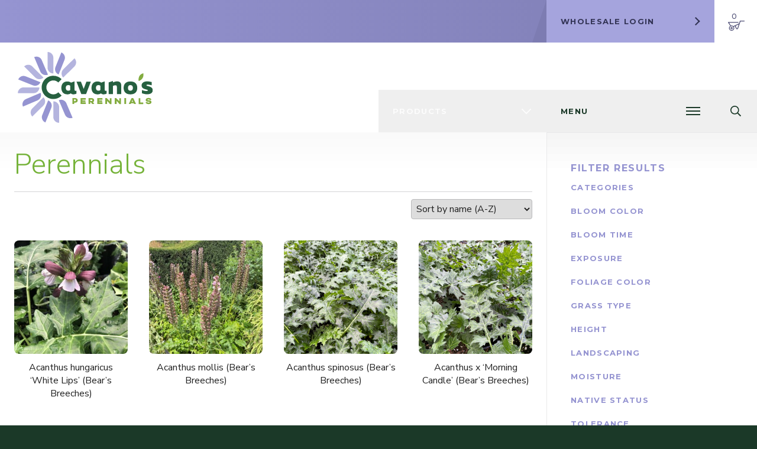

--- FILE ---
content_type: text/html; charset=UTF-8
request_url: https://cavanos.shop/product-category/perennials/
body_size: 35232
content:
<!doctype html>
<html lang="en-US">
  <head>
    <meta charset="utf-8">
    <meta name="viewport" content="width=device-width, initial-scale=1, shrink-to-fit=no">
    <title>Perennials - Cavano’s Perennials</title>
<link rel="apple-touch-icon" sizes="180x180" href="https://cavanos.com/wp-content/themes/cavanos/public/images/site-icon/apple-touch-icon.a0730f.png">
<link rel="icon" type="image/png" sizes="32x32" href="https://cavanos.com/wp-content/themes/cavanos/public/images/site-icon/favicon-32x32.103415.png">
<link rel="icon" type="image/png" sizes="16x16" href="https://cavanos.com/wp-content/themes/cavanos/public/images/site-icon/favicon-16x16.c468f6.png">
<link rel="manifest" href="https://cavanos.com/wp-content/themes/cavanos/public/images/site-icon/site.b4ae04.webmanifest">
<link rel="mask-icon" href="https://cavanos.com/wp-content/themes/cavanos/public/images/site-icon/safari-pinned-tab.c03057.svg" color="#9594d2">
<link rel="shortcut icon" href="https://cavanos.com/wp-content/themes/cavanos/public/images/site-icon/favicon.bc6db9.ico">
<meta name="msapplication-TileColor" content="#ffffff">
<meta name="msapplication-config" content="https://cavanos.com/wp-content/themes/cavanos/public/images/site-icon/browserconfig.86afab.xml">
<meta name="theme-color" content="#ffffff">


<link rel="preconnect" href="https://fonts.googleapis.com">
<link rel="preconnect" href="https://fonts.gstatic.com" crossorigin>


<link rel="preload" href="https://cavanos.com/wp-content/themes/cavanos/public/css/vendor.560243.css" as="style" />
<link rel="preload" href="https://cavanos.com/wp-content/themes/cavanos/public/css/app.8470fb.css" as="style" />
<meta name="robots" content="max-snippet:-1,max-image-preview:standard,max-video-preview:-1" />
<link rel="canonical" href="https:///product-category/perennials/" />
<link rel="next" href="https:///product-category/perennials/page/2/" />
<meta property="og:type" content="website" />
<meta property="og:locale" content="en_US" />
<meta property="og:site_name" content="Cavano&#039;s Perennials" />
<meta property="og:title" content="Perennials - Cavano’s Perennials" />
<meta property="og:url" content="https:///product-category/perennials/" />
<meta name="twitter:card" content="summary_large_image" />
<meta name="twitter:title" content="Perennials - Cavano’s Perennials" />
<link rel='dns-prefetch' href='//fonts.googleapis.com' />
<link rel="alternate" type="application/rss+xml" title="Cavano&#039;s Perennials &raquo; Feed" href="https://cavanos.com/feed/" />
<link rel="alternate" type="text/calendar" title="Cavano&#039;s Perennials &raquo; iCal Feed" href="https://cavanos.com/events/?ical=1" />
<style id='wp-img-auto-sizes-contain-inline-css'>
img:is([sizes=auto i],[sizes^="auto," i]){contain-intrinsic-size:3000px 1500px}
/*# sourceURL=wp-img-auto-sizes-contain-inline-css */
</style>
<style id='global-styles-inline-css'>
:root{--wp--preset--aspect-ratio--square: 1;--wp--preset--aspect-ratio--4-3: 4/3;--wp--preset--aspect-ratio--3-4: 3/4;--wp--preset--aspect-ratio--3-2: 3/2;--wp--preset--aspect-ratio--2-3: 2/3;--wp--preset--aspect-ratio--16-9: 16/9;--wp--preset--aspect-ratio--9-16: 9/16;--wp--preset--color--black: #000000;--wp--preset--color--cyan-bluish-gray: #abb8c3;--wp--preset--color--white: #fff;--wp--preset--color--pale-pink: #f78da7;--wp--preset--color--vivid-red: #cf2e2e;--wp--preset--color--luminous-vivid-orange: #ff6900;--wp--preset--color--luminous-vivid-amber: #fcb900;--wp--preset--color--light-green-cyan: #7bdcb5;--wp--preset--color--vivid-green-cyan: #00d084;--wp--preset--color--pale-cyan-blue: #8ed1fc;--wp--preset--color--vivid-cyan-blue: #0693e3;--wp--preset--color--vivid-purple: #9b51e0;--wp--preset--color--charcoal: #222;--wp--preset--color--green: #266040;--wp--preset--color--purple: #9594d1;--wp--preset--color--orange: #fc870a;--wp--preset--color--yellow: #fde047;--wp--preset--color--blue: #939394;--wp--preset--gradient--vivid-cyan-blue-to-vivid-purple: linear-gradient(135deg,rgb(6,147,227) 0%,rgb(155,81,224) 100%);--wp--preset--gradient--light-green-cyan-to-vivid-green-cyan: linear-gradient(135deg,rgb(122,220,180) 0%,rgb(0,208,130) 100%);--wp--preset--gradient--luminous-vivid-amber-to-luminous-vivid-orange: linear-gradient(135deg,rgb(252,185,0) 0%,rgb(255,105,0) 100%);--wp--preset--gradient--luminous-vivid-orange-to-vivid-red: linear-gradient(135deg,rgb(255,105,0) 0%,rgb(207,46,46) 100%);--wp--preset--gradient--very-light-gray-to-cyan-bluish-gray: linear-gradient(135deg,rgb(238,238,238) 0%,rgb(169,184,195) 100%);--wp--preset--gradient--cool-to-warm-spectrum: linear-gradient(135deg,rgb(74,234,220) 0%,rgb(151,120,209) 20%,rgb(207,42,186) 40%,rgb(238,44,130) 60%,rgb(251,105,98) 80%,rgb(254,248,76) 100%);--wp--preset--gradient--blush-light-purple: linear-gradient(135deg,rgb(255,206,236) 0%,rgb(152,150,240) 100%);--wp--preset--gradient--blush-bordeaux: linear-gradient(135deg,rgb(254,205,165) 0%,rgb(254,45,45) 50%,rgb(107,0,62) 100%);--wp--preset--gradient--luminous-dusk: linear-gradient(135deg,rgb(255,203,112) 0%,rgb(199,81,192) 50%,rgb(65,88,208) 100%);--wp--preset--gradient--pale-ocean: linear-gradient(135deg,rgb(255,245,203) 0%,rgb(182,227,212) 50%,rgb(51,167,181) 100%);--wp--preset--gradient--electric-grass: linear-gradient(135deg,rgb(202,248,128) 0%,rgb(113,206,126) 100%);--wp--preset--gradient--midnight: linear-gradient(135deg,rgb(2,3,129) 0%,rgb(40,116,252) 100%);--wp--preset--gradient--orange-to-red: linear-gradient(135deg, #f47735 0%, #ed1849 100%);--wp--preset--font-size--small: 14;--wp--preset--font-size--medium: 20px;--wp--preset--font-size--large: 27;--wp--preset--font-size--x-large: 42px;--wp--preset--font-size--normal: 18;--wp--preset--font-size--xlarge: 36;--wp--preset--spacing--20: 0.44rem;--wp--preset--spacing--30: 0.67rem;--wp--preset--spacing--40: 1rem;--wp--preset--spacing--50: 1.5rem;--wp--preset--spacing--60: 2.25rem;--wp--preset--spacing--70: 3.38rem;--wp--preset--spacing--80: 5.06rem;--wp--preset--shadow--natural: 6px 6px 9px rgba(0, 0, 0, 0.2);--wp--preset--shadow--deep: 12px 12px 50px rgba(0, 0, 0, 0.4);--wp--preset--shadow--sharp: 6px 6px 0px rgba(0, 0, 0, 0.2);--wp--preset--shadow--outlined: 6px 6px 0px -3px rgb(255, 255, 255), 6px 6px rgb(0, 0, 0);--wp--preset--shadow--crisp: 6px 6px 0px rgb(0, 0, 0);}:root { --wp--style--global--content-size: 960px;--wp--style--global--wide-size: 1024px; }:where(body) { margin: 0; }.wp-site-blocks > .alignleft { float: left; margin-right: 2em; }.wp-site-blocks > .alignright { float: right; margin-left: 2em; }.wp-site-blocks > .aligncenter { justify-content: center; margin-left: auto; margin-right: auto; }:where(.is-layout-flex){gap: 0.5em;}:where(.is-layout-grid){gap: 0.5em;}.is-layout-flow > .alignleft{float: left;margin-inline-start: 0;margin-inline-end: 2em;}.is-layout-flow > .alignright{float: right;margin-inline-start: 2em;margin-inline-end: 0;}.is-layout-flow > .aligncenter{margin-left: auto !important;margin-right: auto !important;}.is-layout-constrained > .alignleft{float: left;margin-inline-start: 0;margin-inline-end: 2em;}.is-layout-constrained > .alignright{float: right;margin-inline-start: 2em;margin-inline-end: 0;}.is-layout-constrained > .aligncenter{margin-left: auto !important;margin-right: auto !important;}.is-layout-constrained > :where(:not(.alignleft):not(.alignright):not(.alignfull)){max-width: var(--wp--style--global--content-size);margin-left: auto !important;margin-right: auto !important;}.is-layout-constrained > .alignwide{max-width: var(--wp--style--global--wide-size);}body .is-layout-flex{display: flex;}.is-layout-flex{flex-wrap: wrap;align-items: center;}.is-layout-flex > :is(*, div){margin: 0;}body .is-layout-grid{display: grid;}.is-layout-grid > :is(*, div){margin: 0;}body{padding-top: 0px;padding-right: 0px;padding-bottom: 0px;padding-left: 0px;}a:where(:not(.wp-element-button)){text-decoration: underline;}:root :where(.wp-element-button, .wp-block-button__link){background-color: #32373c;border-width: 0;color: #fff;font-family: inherit;font-size: inherit;font-style: inherit;font-weight: inherit;letter-spacing: inherit;line-height: inherit;padding-top: calc(0.667em + 2px);padding-right: calc(1.333em + 2px);padding-bottom: calc(0.667em + 2px);padding-left: calc(1.333em + 2px);text-decoration: none;text-transform: inherit;}.has-black-color{color: var(--wp--preset--color--black) !important;}.has-cyan-bluish-gray-color{color: var(--wp--preset--color--cyan-bluish-gray) !important;}.has-white-color{color: var(--wp--preset--color--white) !important;}.has-pale-pink-color{color: var(--wp--preset--color--pale-pink) !important;}.has-vivid-red-color{color: var(--wp--preset--color--vivid-red) !important;}.has-luminous-vivid-orange-color{color: var(--wp--preset--color--luminous-vivid-orange) !important;}.has-luminous-vivid-amber-color{color: var(--wp--preset--color--luminous-vivid-amber) !important;}.has-light-green-cyan-color{color: var(--wp--preset--color--light-green-cyan) !important;}.has-vivid-green-cyan-color{color: var(--wp--preset--color--vivid-green-cyan) !important;}.has-pale-cyan-blue-color{color: var(--wp--preset--color--pale-cyan-blue) !important;}.has-vivid-cyan-blue-color{color: var(--wp--preset--color--vivid-cyan-blue) !important;}.has-vivid-purple-color{color: var(--wp--preset--color--vivid-purple) !important;}.has-charcoal-color{color: var(--wp--preset--color--charcoal) !important;}.has-green-color{color: var(--wp--preset--color--green) !important;}.has-purple-color{color: var(--wp--preset--color--purple) !important;}.has-orange-color{color: var(--wp--preset--color--orange) !important;}.has-yellow-color{color: var(--wp--preset--color--yellow) !important;}.has-blue-color{color: var(--wp--preset--color--blue) !important;}.has-black-background-color{background-color: var(--wp--preset--color--black) !important;}.has-cyan-bluish-gray-background-color{background-color: var(--wp--preset--color--cyan-bluish-gray) !important;}.has-white-background-color{background-color: var(--wp--preset--color--white) !important;}.has-pale-pink-background-color{background-color: var(--wp--preset--color--pale-pink) !important;}.has-vivid-red-background-color{background-color: var(--wp--preset--color--vivid-red) !important;}.has-luminous-vivid-orange-background-color{background-color: var(--wp--preset--color--luminous-vivid-orange) !important;}.has-luminous-vivid-amber-background-color{background-color: var(--wp--preset--color--luminous-vivid-amber) !important;}.has-light-green-cyan-background-color{background-color: var(--wp--preset--color--light-green-cyan) !important;}.has-vivid-green-cyan-background-color{background-color: var(--wp--preset--color--vivid-green-cyan) !important;}.has-pale-cyan-blue-background-color{background-color: var(--wp--preset--color--pale-cyan-blue) !important;}.has-vivid-cyan-blue-background-color{background-color: var(--wp--preset--color--vivid-cyan-blue) !important;}.has-vivid-purple-background-color{background-color: var(--wp--preset--color--vivid-purple) !important;}.has-charcoal-background-color{background-color: var(--wp--preset--color--charcoal) !important;}.has-green-background-color{background-color: var(--wp--preset--color--green) !important;}.has-purple-background-color{background-color: var(--wp--preset--color--purple) !important;}.has-orange-background-color{background-color: var(--wp--preset--color--orange) !important;}.has-yellow-background-color{background-color: var(--wp--preset--color--yellow) !important;}.has-blue-background-color{background-color: var(--wp--preset--color--blue) !important;}.has-black-border-color{border-color: var(--wp--preset--color--black) !important;}.has-cyan-bluish-gray-border-color{border-color: var(--wp--preset--color--cyan-bluish-gray) !important;}.has-white-border-color{border-color: var(--wp--preset--color--white) !important;}.has-pale-pink-border-color{border-color: var(--wp--preset--color--pale-pink) !important;}.has-vivid-red-border-color{border-color: var(--wp--preset--color--vivid-red) !important;}.has-luminous-vivid-orange-border-color{border-color: var(--wp--preset--color--luminous-vivid-orange) !important;}.has-luminous-vivid-amber-border-color{border-color: var(--wp--preset--color--luminous-vivid-amber) !important;}.has-light-green-cyan-border-color{border-color: var(--wp--preset--color--light-green-cyan) !important;}.has-vivid-green-cyan-border-color{border-color: var(--wp--preset--color--vivid-green-cyan) !important;}.has-pale-cyan-blue-border-color{border-color: var(--wp--preset--color--pale-cyan-blue) !important;}.has-vivid-cyan-blue-border-color{border-color: var(--wp--preset--color--vivid-cyan-blue) !important;}.has-vivid-purple-border-color{border-color: var(--wp--preset--color--vivid-purple) !important;}.has-charcoal-border-color{border-color: var(--wp--preset--color--charcoal) !important;}.has-green-border-color{border-color: var(--wp--preset--color--green) !important;}.has-purple-border-color{border-color: var(--wp--preset--color--purple) !important;}.has-orange-border-color{border-color: var(--wp--preset--color--orange) !important;}.has-yellow-border-color{border-color: var(--wp--preset--color--yellow) !important;}.has-blue-border-color{border-color: var(--wp--preset--color--blue) !important;}.has-vivid-cyan-blue-to-vivid-purple-gradient-background{background: var(--wp--preset--gradient--vivid-cyan-blue-to-vivid-purple) !important;}.has-light-green-cyan-to-vivid-green-cyan-gradient-background{background: var(--wp--preset--gradient--light-green-cyan-to-vivid-green-cyan) !important;}.has-luminous-vivid-amber-to-luminous-vivid-orange-gradient-background{background: var(--wp--preset--gradient--luminous-vivid-amber-to-luminous-vivid-orange) !important;}.has-luminous-vivid-orange-to-vivid-red-gradient-background{background: var(--wp--preset--gradient--luminous-vivid-orange-to-vivid-red) !important;}.has-very-light-gray-to-cyan-bluish-gray-gradient-background{background: var(--wp--preset--gradient--very-light-gray-to-cyan-bluish-gray) !important;}.has-cool-to-warm-spectrum-gradient-background{background: var(--wp--preset--gradient--cool-to-warm-spectrum) !important;}.has-blush-light-purple-gradient-background{background: var(--wp--preset--gradient--blush-light-purple) !important;}.has-blush-bordeaux-gradient-background{background: var(--wp--preset--gradient--blush-bordeaux) !important;}.has-luminous-dusk-gradient-background{background: var(--wp--preset--gradient--luminous-dusk) !important;}.has-pale-ocean-gradient-background{background: var(--wp--preset--gradient--pale-ocean) !important;}.has-electric-grass-gradient-background{background: var(--wp--preset--gradient--electric-grass) !important;}.has-midnight-gradient-background{background: var(--wp--preset--gradient--midnight) !important;}.has-orange-to-red-gradient-background{background: var(--wp--preset--gradient--orange-to-red) !important;}.has-small-font-size{font-size: var(--wp--preset--font-size--small) !important;}.has-medium-font-size{font-size: var(--wp--preset--font-size--medium) !important;}.has-large-font-size{font-size: var(--wp--preset--font-size--large) !important;}.has-x-large-font-size{font-size: var(--wp--preset--font-size--x-large) !important;}.has-normal-font-size{font-size: var(--wp--preset--font-size--normal) !important;}.has-xlarge-font-size{font-size: var(--wp--preset--font-size--xlarge) !important;}
:where(.wp-block-post-template.is-layout-flex){gap: 1.25em;}:where(.wp-block-post-template.is-layout-grid){gap: 1.25em;}
:where(.wp-block-term-template.is-layout-flex){gap: 1.25em;}:where(.wp-block-term-template.is-layout-grid){gap: 1.25em;}
:where(.wp-block-columns.is-layout-flex){gap: 2em;}:where(.wp-block-columns.is-layout-grid){gap: 2em;}
:root :where(.wp-block-pullquote){font-size: 1.5em;line-height: 1.6;}
/*# sourceURL=global-styles-inline-css */
</style>
<style id='woocommerce-inline-inline-css'>
.woocommerce form .form-row .required { visibility: visible; }
/*# sourceURL=woocommerce-inline-inline-css */
</style>
<link rel="stylesheet" href="/wp-content/plugins/wp-pagenavi/pagenavi-css.css?ver=2.70"><link rel="stylesheet" href="https://fonts.googleapis.com/css2?family=Nunito+Sans:ital,wght@0,300;0,400;0,700;0,800;1,400;1,700&amp;family=Montserrat:wght@500;600;700&amp;display=swap"><link rel="stylesheet" href="/wp-content/themes/cavanos/public/css/vendor.560243.css"><link rel="stylesheet" href="/wp-content/themes/cavanos/public/css/app.8470fb.css"><style id='block-visibility-screen-size-styles-inline-css'>
/* Large screens (desktops, 992px and up) */
@media ( min-width: 992px ) {
	.block-visibility-hide-large-screen {
		display: none !important;
	}
}

/* Medium screens (tablets, between 768px and 992px) */
@media ( min-width: 768px ) and ( max-width: 991.98px ) {
	.block-visibility-hide-medium-screen {
		display: none !important;
	}
}

/* Small screens (mobile devices, less than 768px) */
@media ( max-width: 767.98px ) {
	.block-visibility-hide-small-screen {
		display: none !important;
	}
}
/*# sourceURL=block-visibility-screen-size-styles-inline-css */
</style>
<script src="/wp-includes/js/jquery/jquery.min.js?ver=3.7.1"></script><script src="/wp-content/plugins/woocommerce/assets/js/jquery-blockui/jquery.blockUI.min.js?ver=2.7.0-wc.10.4.3" defer data-wp-strategy="defer"></script><script id="wc-add-to-cart-js-extra">
var wc_add_to_cart_params = {"ajax_url":"/wp-admin/admin-ajax.php","wc_ajax_url":"/?wc-ajax=%%endpoint%%","i18n_view_cart":"View List","cart_url":"https://cavanos.com/shop/list/","is_cart":"","cart_redirect_after_add":"no"};
//# sourceURL=wc-add-to-cart-js-extra
</script>
<script src="/wp-content/plugins/woocommerce/assets/js/frontend/add-to-cart.min.js?ver=10.4.3" defer data-wp-strategy="defer"></script><script src="/wp-content/plugins/woocommerce/assets/js/js-cookie/js.cookie.min.js?ver=2.1.4-wc.10.4.3" defer data-wp-strategy="defer"></script><script id="woocommerce-js-extra">
var woocommerce_params = {"ajax_url":"/wp-admin/admin-ajax.php","wc_ajax_url":"/?wc-ajax=%%endpoint%%","i18n_password_show":"Show password","i18n_password_hide":"Hide password"};
//# sourceURL=woocommerce-js-extra
</script>
<script src="/wp-content/plugins/woocommerce/assets/js/frontend/woocommerce.min.js?ver=10.4.3" defer data-wp-strategy="defer"></script><meta name="tec-api-version" content="v1"><meta name="tec-api-origin" content="https://cavanos.com"><link rel="alternate" href="https://cavanos.com/wp-json/tribe/events/v1/" /><style>
	.woocommerce .product.product-type-variable .price del.wcwp-wholesale-price-range,
	.woocommerce .product.product-type-variable .price ins.wcwp-wholesale-price-range{
		display:block;
	}
	.product-type-variable .price ins.wcwp-wholesale-price-range{
		line-height: .85em;
	}
	ul.products li.product.product-type-variable .price ins.wcwp-wholesale-price-range,
	.woocommerce .product.product-type-variable .price ins.wcwp-wholesale-price-range{
		margin-left:0;
	}

	.woocommerce .product.product-type-variable .price del.wcwp-wholesale-price-range+ins {
		margin-left: 0;
	}
</style>
		            <script async src="https://www.googletagmanager.com/gtag/js?id=G-HLY3WYL305"></script>
            <script>
                window.dataLayer = window.dataLayer || [];
                function gtag(){dataLayer.push(arguments);}
                gtag('js', new Date());
                gtag('config', 'G-HLY3WYL305');
            </script>
              </head>

  <body class="archive tax-product_cat term-perennials term-19 wp-embed-responsive wp-theme-cavanos theme-cavanos tribe-no-js woocommerce">
        
    <div id="app">
      <div class="l-app">
  <header class="l-app__header">
    <div class="l-header">

  <a class="screen-reader-shortcut" href="#content" title="Skip to content">
  Skip to content
</a>

  <div class="l-header__top">
    <div class="l-header__announcement">
      <div class="l-announcement">
  <div class="l-announcement__message">
    
  </div>
</div>
    </div>

    <div class="l-header__login">
              <div class="l-login">
  <a class="l-login__button js-modal__trigger" href="#">
    <span class="l-login__label">
      Wholesale Login
    </span>
    <span class="c-arrow l-login__arrow">
  <span class="c-arrow__shape"></span>
</span>
  </a>
</div>
          </div>

    <div class="l-header__cart">
      <a class="l-cart" href="https://cavanos.com/shop/list/" title="Your List">
  <div class="l-cart__count">
    0
  </div>
  <svg class="l-cart__icon" xmlns="http://www.w3.org/2000/svg" height="32" viewBox="0 0 28.149 17.247">
  <g>
    <path d="M33.444,23a.64.64,0,1,1-.06,1.278H27.132L23.038,36.44l-.01.02a1.912,1.912,0,0,1-3.555.06c0-.01-.006-.02-.01-.03l-.01-.01L17.6,32.5l-1.847.909a4.463,4.463,0,1,1-6.1-1.428L6,26.214a.639.639,0,0,1,.539-.979H23.218a.64.64,0,1,1-.06,1.278H7.7l3.126,4.953a4.437,4.437,0,0,1,4.054.939l9.786-4.793,1.4-4.174A.639.639,0,0,1,26.673,23h6.771ZM24.1,29.3l-5.353,2.626,1.887,4.054.01.03a.644.644,0,0,0,.6.409.634.634,0,0,0,.589-.389v-.01s.008-.005.01-.01ZM11.973,32.575a3.206,3.206,0,1,0,3.206,3.206A3.2,3.2,0,0,0,11.973,32.575Zm0,1.288a1.917,1.917,0,1,1-1.917,1.917A1.927,1.927,0,0,1,11.973,33.863Zm0,1.278a.639.639,0,1,0,.639.639A.63.63,0,0,0,11.973,35.142Z" transform="translate(-5.904 -22.998)"/>
  </g>
</svg></a>
    </div>
  </div>

  <div class="l-header__brand">
    <div class="l-brand">
  <a
    class="l-brand__link js-focus-visible"
    href="https://cavanos.com/"
    rel="home"
    aria-label="Cavano’s Perennials"
  >
    <svg class="l-brand__logo" xmlns="http://www.w3.org/2000/svg" viewBox="0 0 158.3 83.5" height="120">
<title>Cavano's Perennials</title>
<style type="text/css">
  .c-logo__mark--lt-purple { fill: #b4b4de; }
  .c-logo__mark--dk-purple { fill: #9594d1; }
  .c-logo__mark--lt-green  { fill: #83ac40; }
  .c-logo__mark--dk-green  { fill: #266040; }
</style>
<g class="c-logo"><!-- Lockup -->
  <g class="c-logo__mark"><!-- Mark -->
    <g><!-- Dark Petals -->
      <path class="c-logo__mark--dk-purple" d="M54.9,9.3L48,26.5l0,0c-3.5-1.4-5.1-5.3-3.7-8.8l6.9-17.2l0,0C54.6,1.9,56.3,5.8,54.9,9.3z"/>
      <path class="c-logo__mark--dk-purple" d="M28.8,74.2L35.7,57l0,0c3.5,1.4,5.1,5.3,3.7,8.8L32.5,83h0C29,81.6,27.4,77.6,28.8,74.2z"/>
      <path class="c-logo__mark--dk-purple" d="M9.4,28.7l17.2,6.9l0,0c-1.4,3.5-5.3,5.1-8.8,3.7L0.6,32.4l0,0C2,28.9,5.9,27.3,9.4,28.7z"/>
      <path class="c-logo__mark--dk-purple" d="M9.7,55.4l17.1-7.3l0,0c1.5,3.4-0.1,7.4-3.6,8.9L6.1,64.3l0,0C4.6,60.8,6.2,56.9,9.7,55.4z"/>
      <path class="c-logo__mark--dk-purple" d="M55.5,73.9l-7.3-17.1l0,0c3.4-1.5,7.4,0.1,8.9,3.6l7.3,17.1l0,0C61,78.9,57,77.3,55.5,73.9z"/>
      <path class="c-logo__mark--dk-purple" d="M28.2,9.6l7.3,17.1l0,0C32,28.1,28,26.5,26.5,23L19.3,6l0,0C22.7,4.5,26.7,6.1,28.2,9.6z"/>
    </g>
    <g><!-- Light Petals -->
      <path class="c-logo__mark--lt-purple" d="M41.8,6.8v18.5h0c-3.7,0-6.8-3-6.8-6.8V0h0C38.8,0,41.8,3,41.8,6.8z"/>
      <path class="c-logo__mark--lt-purple" d="M41.8,76.7V58.1h0c3.7,0,6.8,3,6.8,6.8v18.5h0C44.9,83.5,41.8,80.4,41.8,76.7z"/>
      <path class="c-logo__mark--lt-purple" d="M6.9,41.7h18.5v0c0,3.7-3,6.8-6.8,6.8H0.1v0C0.1,44.8,3.1,41.7,6.9,41.7z"/>
      <path class="c-logo__mark--lt-purple" d="M66.6,17L53.4,30.1l0,0c-2.6-2.6-2.6-6.9,0-9.6L66.6,7.4l0,0C69.2,10.1,69.2,14.4,66.6,17z"/>
      <path class="c-logo__mark--lt-purple" d="M17.1,66.5l13.1-13.1l0,0c2.6,2.6,2.6,6.9,0,9.6L17.1,76l0,0C14.5,73.4,14.5,69.1,17.1,66.5z"/>
      <path class="c-logo__mark--lt-purple" d="M17.1,17l13.1,13.1l0,0c-2.6,2.6-6.9,2.6-9.6,0L7.5,17l0,0C10.2,14.4,14.5,14.4,17.1,17z"/>
    </g>
  </g>
  <g class="c-logo__type"><!-- Type -->
    <g><!-- Cavanos -->
      <path class="c-logo__mark--dk-green" d="M52.7,42c-0.2,0.2-0.4,0.3-0.7,0.4l0.6,0.6C52.7,42.6,52.7,42.3,52.7,42z"/>
      <path class="c-logo__mark--dk-green" d="M41.8,49.9c-4.5,0-8.2-3.7-8.2-8.2c0-4.5,3.7-8.2,8.2-8.2c2.3,0,4.3,0.9,5.8,2.4l3.9-3.9 c-2.5-2.5-5.9-4-9.7-4c-7.6,0-13.7,6.1-13.7,13.7s6.1,13.7,13.7,13.7c3.8,0,7.2-1.5,9.7-4l-3.9-3.9C46.1,49,44.1,49.9,41.8,49.9z"/>
      <path class="c-logo__mark--dk-green" d="M66.7,34.6v9.7c0,1.1,0.4,1.5,1.2,1.5c0.3,0,0.6-0.1,1-0.2v3.5c-1.1,0.5-2.3,0.8-3.5,0.8 c-1.3,0-2.4-0.4-3.1-1.2c-1,0.8-2.4,1.2-4,1.2c-4.7,0-7.1-3.1-7.1-7.6s2.4-7.6,7.1-7.6c1.7,0,3.1,0.5,4.2,1.4L66.7,34.6z M61.6,39.8c-0.5-0.5-1.3-0.8-2.3-0.8c-2.1,0-2.9,1.4-2.9,3.3c0,1.9,0.8,3.3,2.9,3.3c1,0,1.7-0.3,2.3-0.8V39.8z"/>
      <path class="c-logo__mark--dk-green" d="M74.6,49.5L69,35h5.2l3.2,8.5l3.2-8.5h5.2l-5.6,14.6H74.6z"/>
      <path class="c-logo__mark--dk-green" d="M102.1,34.6v9.7c0,1.1,0.4,1.5,1.2,1.5c0.3,0,0.6-0.1,1-0.2v3.5c-1.1,0.5-2.3,0.8-3.5,0.8 c-1.3,0-2.4-0.4-3.1-1.2c-1,0.8-2.4,1.2-4,1.2c-4.7,0-7.1-3.1-7.1-7.6s2.4-7.6,7.1-7.6c1.7,0,3.1,0.5,4.2,1.4L102.1,34.6z M97,39.8 c-0.5-0.5-1.3-0.8-2.3-0.8c-2.1,0-2.9,1.4-2.9,3.3c0,1.9,0.8,3.3,2.9,3.3c1,0,1.7-0.3,2.3-0.8V39.8z"/>
      <path class="c-logo__mark--dk-green" d="M111.8,49.5h-5.1V35.8l5.1-1.7v1.7c1.4-0.6,3.4-1.2,4.6-1.2c4,0,5.1,2.1,5.1,5.1c0,1.3,0,9.8,0,9.8h-5.1 c0,0,0-6.9,0-8.4c0-1.5-0.7-1.9-1.9-1.9c-0.7,0-1.7,0.3-2.7,0.8V49.5z"/>
      <path class="c-logo__mark--dk-green" d="M132.3,49.9c-5.5,0-8-3.1-8-7.6s2.5-7.6,8-7.6c5.5,0,8,3.1,8,7.6S137.8,49.9,132.3,49.9z M132.3,39 c-2.1,0-2.9,1.5-2.9,3.3c0,1.9,0.7,3.3,2.9,3.3c2.1,0,2.9-1.4,2.9-3.3C135.2,40.4,134.4,39,132.3,39z"/>
      <path class="c-logo__mark--dk-green" d="M145.6,44.8c1.8,0.7,4,1.2,5.6,1.2c1.1,0,1.5-0.4,1.5-0.8c0-0.5-0.5-0.7-1.4-0.9c-2.7-0.8-5.9-1.4-5.9-5 c0-3,2.9-4.7,6.5-4.7c2.1,0,4.1,0.5,5.3,0.8v3.8c-1.7-0.4-3.5-0.8-4.6-0.8c-1.1,0-1.5,0.3-1.5,0.8c0,0.4,0.4,0.6,1.3,0.8 c3.1,0.8,6.1,1.8,6.1,4.9c0,3.3-2.6,4.9-6.7,4.9c-2.4,0-4.5-0.7-6-1.2V44.8z"/>
    </g>
    <g><!-- Perennials -->
      <path class="c-logo__mark--lt-green" d="M64.3,61.3c-0.1,0-0.1-0.1-0.1-0.1v-6.8c0-0.1,0.1-0.1,0.1-0.1h3.1c1.8,0,3,1.1,3,2.7c0,1.7-1.3,2.7-3,2.7 h-1.1v1.5c0,0.1-0.1,0.1-0.1,0.1H64.3z M66.2,56v1.9h0.9c0.7,0,1.1-0.4,1.1-1s-0.4-1-1.1-1H66.2z"/>
      <path class="c-logo__mark--lt-green" d="M75.7,58.5v0.9h3.9c0.1,0,0.2,0.1,0.2,0.2v1.5c0,0.1-0.1,0.2-0.2,0.2h-5.8c-0.1,0-0.1-0.1-0.1-0.1v-6.8 c0-0.1,0.1-0.1,0.1-0.1h5.8c0.1,0,0.2,0.1,0.2,0.2v1.5c0,0.1-0.1,0.2-0.2,0.2h-3.8v0.9h3.5c0.1,0,0.2,0.1,0.2,0.2v1.3 c0,0.1-0.1,0.2-0.2,0.2H75.7z"/>
      <path class="c-logo__mark--lt-green" d="M83.1,54.4c0-0.1,0.1-0.1,0.1-0.1h3.5c1.7,0,3,1,3,2.6c0,1-0.5,1.7-1.4,2.1v0c0,0,0.2,0.2,0.3,0.4l1.1,1.6 c0.1,0.1,0.1,0.1,0.1,0.2c0,0,0,0.1-0.1,0.1h-2.2c-0.1,0-0.1,0-0.2-0.1l-1.2-1.9h-1v1.8c0,0.1-0.1,0.1-0.1,0.1h-1.8 c-0.1,0-0.1-0.1-0.1-0.1V54.4z M85.2,56v1.7h1.4c0.7,0,1-0.4,1-0.8c0-0.5-0.4-0.8-1-0.8H85.2z"/>
      <path class="c-logo__mark--lt-green" d="M95.3,58.5v0.9h3.9c0.1,0,0.2,0.1,0.2,0.2v1.5c0,0.1-0.1,0.2-0.2,0.2h-5.8c-0.1,0-0.1-0.1-0.1-0.1v-6.8 c0-0.1,0.1-0.1,0.1-0.1h5.8c0.1,0,0.2,0.1,0.2,0.2v1.5c0,0.1-0.1,0.2-0.2,0.2h-3.8v0.9h3.5c0.1,0,0.2,0.1,0.2,0.2v1.3 c0,0.1-0.1,0.2-0.2,0.2H95.3z"/>
      <path class="c-logo__mark--lt-green" d="M105.5,58.3c-0.3-0.3-0.7-0.8-0.7-0.8h0v3.7c0,0.1-0.1,0.1-0.1,0.1h-1.8c-0.1,0-0.1-0.1-0.1-0.1v-6.8 c0-0.1,0.1-0.1,0.1-0.1h1.6l3,3.1c0.3,0.3,0.6,0.7,0.6,0.7h0v-3.6c0-0.1,0.1-0.1,0.1-0.1h1.8c0.1,0,0.1,0.1,0.1,0.1v6.8 c0,0.1-0.1,0.1-0.1,0.1h-1.6L105.5,58.3z"/>
      <path class="c-logo__mark--lt-green" d="M116.8,58.3c-0.3-0.3-0.7-0.8-0.7-0.8h0v3.7c0,0.1-0.1,0.1-0.1,0.1H114c-0.1,0-0.1-0.1-0.1-0.1v-6.8 c0-0.1,0.1-0.1,0.1-0.1h1.6l3,3.1c0.3,0.3,0.6,0.7,0.6,0.7h0v-3.6c0-0.1,0.1-0.1,0.1-0.1h1.8c0.1,0,0.1,0.1,0.1,0.1v6.8 c0,0.1-0.1,0.1-0.1,0.1h-1.6L116.8,58.3z"/>
      <path class="c-logo__mark--lt-green" d="M127.2,61.1c0,0.1-0.1,0.1-0.1,0.1h-1.8c-0.1,0-0.1-0.1-0.1-0.1v-6.8c0-0.1,0.1-0.1,0.1-0.1h1.8 c0.1,0,0.1,0.1,0.1,0.1V61.1z"/>
      <path class="c-logo__mark--lt-green" d="M136.1,60.3H133l-0.3,0.8c-0.1,0.1-0.1,0.2-0.2,0.2h-2c-0.1,0-0.1,0-0.1-0.1c0,0,0-0.1,0-0.1l3.2-6.8h2 l3.2,6.8c0,0,0,0.1,0,0.1c0,0,0,0.1-0.1,0.1h-2c-0.1,0-0.2,0-0.2-0.2L136.1,60.3z M133.8,58.7h1.6l-0.3-0.7 c-0.2-0.4-0.5-1.3-0.5-1.3h-0.1c0,0-0.3,0.9-0.5,1.3L133.8,58.7z"/>
      <path class="c-logo__mark--lt-green" d="M144,59.5h3.1c0.1,0,0.2,0.1,0.2,0.2v1.5c0,0.1-0.1,0.2-0.2,0.2H142c-0.1,0-0.1-0.1-0.1-0.1v-6.8 c0-0.1,0.1-0.1,0.1-0.1h1.8c0.1,0,0.1,0.1,0.1,0.1V59.5z"/>
      <path class="c-logo__mark--lt-green" d="M152,58.9c0.2,0,0.2,0.1,0.3,0.2c0.2,0.4,0.5,0.6,1.3,0.6c1,0,1.3-0.3,1.3-0.6c0-0.2-0.2-0.4-0.7-0.4 l-1.7-0.2c-1.4-0.1-2.3-0.8-2.3-1.9c0-1.4,1.2-2.5,3.3-2.5c2.2,0,3.2,1,3.2,2.1c0,0.2-0.1,0.3-0.3,0.3h-1.6c-0.1,0-0.2,0-0.2-0.2 c-0.1-0.2-0.4-0.5-1.1-0.5c-0.8,0-1.2,0.3-1.2,0.6c0,0.2,0.1,0.4,0.6,0.4l1.7,0.2c1.8,0.2,2.4,1,2.4,2c0,1.3-1.1,2.4-3.4,2.4 c-2.1,0-3.4-1-3.4-2.1v-0.1c0-0.2,0.1-0.3,0.3-0.3H152z"/>
      <path class="c-logo__mark--lt-green" d="M142,34.2c0.7-0.3,3.1-1.1,4.4-3.2c1.6-2.6,1.2-5.3,1.1-5.9c-0.3,0.1-3.4,0.6-4.8,3.5 C141.4,31.3,141.9,33.9,142,34.2z"/>
    </g>
  </g>
</g>
</svg>  </a>
</div>
  </div>

  <div class="l-header__bottom">
    <div class="l-header__products">
      <nav class="l-products js-expand js-expand--exclusive js-expand--onload" aria-label="Products Menu">
  <button class="l-products__actuator js-expand__trigger" aria-haspopup="true" aria-expanded="false">
    <span class="l-products__label">
      Products
    </span>
    <span class="c-arrow l-products__arrow">
  <span class="c-arrow__shape"></span>
</span>
  </button>
  <div class="l-products__panel js-expand__panel">
          <ul class="l-products__menu">
                  <li class="l-products__item">
            <a class="l-products__link" href="/product-category/cacti/">
              <!-- images/products/cacti.svg not found. -->              <span class="l-products__text">
                Cacti
              </span>
            </a>
          </li>
                  <li class="l-products__item">
            <a class="l-products__link" href="/product-category/ferns/">
              <svg class="l-products__icon" xmlns="http://www.w3.org/2000/svg" viewBox="0 0 64 64" height="32">
  <path d="M32.9,59h-1.7c0-26.8,9.7-40.9,10.1-41.5l1.4,1C42.6,18.6,32.9,32.7,32.9,59z"/>
  <path d="M42,18.9c-0.2,0-0.4-0.1-0.6-0.2c-0.2-0.2-0.3-0.4-0.3-0.6c0-4,4.4-5.7,4.6-5.8c0.3-0.1,0.6-0.1,0.8,0.1
    c0.2,0.2,0.4,0.4,0.4,0.7C46.9,14.9,45.9,18.6,42,18.9C42,18.9,42,18.9,42,18.9z M45,14.6c-0.7,0.5-1.6,1.3-1.9,2.3
    C44.1,16.5,44.7,15.5,45,14.6z"/>
  <path d="M42.8,23.7c-1,0-2.2-0.2-3.5-0.7c-0.3-0.1-0.5-0.3-0.5-0.6c-0.1-0.3,0-0.6,0.2-0.8c0.1-0.1,3.2-3.1,7.3-1.4
    c0.4,0.2,0.6,0.6,0.5,1c0,0.1-0.3,1.3-1.7,2C44.5,23.6,43.7,23.7,42.8,23.7z M41.7,21.9c1.3,0.2,2.2,0.1,2.7-0.2
    c0.1-0.1,0.3-0.1,0.4-0.2C43.5,21.3,42.4,21.6,41.7,21.9z"/>
  <path d="M39.3,23.1c-1.1,0-2-0.3-2.7-1c-1.5-1.5-1.5-4-1.5-4.1c0-0.4,0.4-0.8,0.8-0.8c1.1-0.1,2,0.3,2.8,1c1.6,1.4,1.7,4,1.7,4.1
    c0,0.5-0.3,0.9-0.8,0.9C39.6,23.1,39.4,23.1,39.3,23.1z M36.9,19c0.1,0.6,0.4,1.4,0.9,1.9c0.2,0.2,0.5,0.4,0.8,0.5
    C38.4,20.5,38,19.3,36.9,19z"/>
  <path d="M34.8,59.3l-1.6-0.5c3.9-12.4,20.7-20.2,21.5-20.5l0.7,1.5C55.2,39.9,38.5,47.6,34.8,59.3z"/>
  <path d="M29.9,59h-1.7c0-10.4-18.5-26.2-18.7-26.4l1.1-1.3C11.3,32,29.9,47.9,29.9,59z"/>
  <path d="M56.1,40c-0.4,0-0.9-0.1-1.4-0.2c-0.2-0.1-0.4-0.2-0.5-0.4c-0.1-0.2-0.1-0.5-0.1-0.7c0.4-1.3,2.1-3.5,5.1-2.5
    c0.4,0.1,0.7,0.6,0.5,1C59.5,38.3,58.4,40,56.1,40z M57.7,37.7c-0.5,0-1,0.3-1.2,0.6C57,38.2,57.4,38,57.7,37.7z"/>
  <path d="M52.3,41.2c-0.3,0-0.6-0.2-0.7-0.4c-1.1-2.1,0.2-4.9,0.4-5.2c0.1-0.3,0.4-0.5,0.7-0.5c0.4,0,0.6,0.2,0.8,0.4
    c1.2,2-0.2,4.9-0.4,5.2C52.9,41,52.6,41.2,52.3,41.2C52.3,41.2,52.3,41.2,52.3,41.2z"/>
  <path d="M56,43.8c-0.1,0-3.5,0-4.8-3c-0.1-0.3-0.1-0.6,0.1-0.8c0.2-0.2,0.5-0.4,0.8-0.3c0.1,0,3.6,0.4,4.7,3
    c0.1,0.3,0.1,0.6-0.1,0.8C56.5,43.7,56.3,43.8,56,43.8z"/>
  <path d="M48.7,43.4c-0.2,0-0.4-0.1-0.6-0.2c-2.7-2.7-1.7-5.6-0.8-6.8c0.3-0.4,0.8-0.5,1.2-0.2c3,2.2,1.9,5.5,0.9,6.9
    C49.3,43.2,49.1,43.3,48.7,43.4C48.8,43.4,48.8,43.4,48.7,43.4z M48.2,38.3c-0.2,0.7-0.3,1.6,0.3,2.7C48.8,40.2,48.9,39.2,48.2,38.3
    z"/>
  <path d="M52.5,47.1c-1.6,0-4-0.8-5-4.1l1-0.3l0-0.8c0,0,0,0,0,0c1.6,0,4.8,0.9,5.4,4.2c0,0.2,0,0.5-0.1,0.6s-0.3,0.3-0.5,0.4
    C53,47.1,52.7,47.1,52.5,47.1z M49.6,43.7c0.7,1.1,1.5,1.5,2.2,1.6C51.3,44.4,50.4,43.9,49.6,43.7z"/>
  <path d="M44.2,46.6c-0.2,0-0.4-0.1-0.6-0.2c-3.1-2.7-2.3-6.3-1.4-7.8c0.1-0.2,0.3-0.4,0.6-0.4c0.2,0,0.5,0,0.7,0.2
    c3.1,2.7,2.3,6.3,1.4,7.8c-0.1,0.2-0.3,0.4-0.6,0.4C44.3,46.6,44.3,46.6,44.2,46.6z M43.3,40.6c-0.2,0.9-0.3,2.2,0.6,3.5
    C44.2,43.2,44.2,41.9,43.3,40.6z"/>
  <path d="M49.2,50.9c-2,0-4.8-1-6-4.8c-0.1-0.2,0-0.5,0.1-0.7c0.1-0.2,0.4-0.3,0.6-0.4c1.9-0.1,5.7,0.6,6.9,4.7
    c0.1,0.2,0,0.5-0.1,0.7c-0.1,0.2-0.3,0.3-0.6,0.4C49.9,50.9,49.5,50.9,49.2,50.9z M45.3,46.8c1,1.8,2.5,2.3,3.5,2.4
    C47.9,47.5,46.4,47,45.3,46.8z"/>
  <path d="M39.8,50.6c-1.4,0-2.5-0.5-3.1-1.4c-1.2-1.7-0.5-4.2-0.4-4.5c0.1-0.2,0.2-0.4,0.5-0.5c0.2-0.1,0.5-0.1,0.7,0
    c3.2,1.4,3.5,4.3,3.3,5.7C40.5,50.3,40.2,50.6,39.8,50.6z M37.6,46.3c-0.1,0.7,0,1.4,0.4,1.9c0.2,0.3,0.5,0.5,1,0.6
    C38.9,48.1,38.7,47.1,37.6,46.3z"/>
  <path d="M43.5,54.9c-0.7,0-2.1-0.1-3.2-1c-1-0.8-1.6-2.1-1.7-3.7c0-0.2,0.1-0.5,0.2-0.6c0.2-0.2,0.4-0.3,0.6-0.3
    c1.9,0,5.3,1,5.3,4.8c0,0.4-0.3,0.8-0.7,0.8C44.1,54.8,43.9,54.9,43.5,54.9z M40.5,51c0.2,0.6,0.5,1.1,0.9,1.5
    c0.5,0.4,1.1,0.6,1.6,0.6C42.7,51.8,41.4,51.2,40.5,51z"/>
  <path d="M35,57.1c-0.2,0-0.4-0.1-0.5-0.2c-0.2-0.2-0.3-0.4-0.3-0.7V51h1.7v4.1l2.9-0.9l0.5,1.6l-4,1.2C35.2,57,35.1,57.1,35,57.1z"
    />
  <path d="M9.3,32.9c-3,0-4.7-2.3-5.1-3.6c-0.1-0.3-0.1-0.5,0.1-0.8c0.2-0.2,0.4-0.4,0.7-0.4c0.2,0,4.8-0.1,5.8,3.6
    c0.1,0.2,0,0.5-0.1,0.7c-0.1,0.2-0.4,0.3-0.6,0.4C9.8,32.9,9.6,32.9,9.3,32.9z M6.7,30.1c0.4,0.4,1,0.9,1.9,1
    C8,30.6,7.3,30.2,6.7,30.1z"/>
  <path d="M12.5,35.1c0,0-0.1,0-0.1,0c-0.2,0-0.5-0.2-0.6-0.4c-0.8-1.2-1.6-4.1,0.6-6.3c0.2-0.2,0.4-0.3,0.7-0.2
    c0.2,0,0.5,0.2,0.6,0.4c0.8,1.2,1.8,4.1-0.6,6.3C12.9,35,12.7,35.1,12.5,35.1z M12.8,30.7c-0.2,0.6-0.2,1.2-0.1,1.7
    C12.9,31.8,12.9,31.2,12.8,30.7z"/>
  <path d="M8.6,37c-1,0-1.7-0.2-1.8-0.2c-0.3-0.1-0.5-0.3-0.6-0.6c-0.1-0.3,0-0.6,0.2-0.8c2.9-3.4,6.3-2,6.4-2
    c0.2,0.1,0.4,0.3,0.5,0.5s0.1,0.5-0.1,0.7C12.1,36.6,10.1,37,8.6,37z M10.7,34.8c-0.4,0-0.9,0.2-1.4,0.4
    C9.7,35.2,10.2,35.1,10.7,34.8z"/>
  <path d="M16.8,39l-0.4-1l-0.9,0.4c-0.7-1.6-1.1-5.2,1.9-8c0.2-0.2,0.5-0.3,0.8-0.2c0.3,0.1,0.5,0.3,0.6,0.5C18.9,31,21,37.2,16.8,39
    z M17.6,32.8c-1,1.6-0.9,3.2-0.7,4.1C17.9,35.9,17.8,34.1,17.6,32.8z"/>
  <path d="M10.9,41.9c-0.6,0-1,0-1,0c-0.3,0-0.5-0.2-0.6-0.4s-0.2-0.5-0.1-0.8c1.7-4.2,5.9-3.8,7.9-3c0.2,0.1,0.4,0.3,0.5,0.5
    c0.1,0.2,0,0.5-0.1,0.7C15.9,41.5,12.6,41.9,10.9,41.9z M14.3,38.9c-1,0-2.1,0.3-2.9,1.3c1.1-0.1,2.7-0.3,3.8-1.2
    C15,38.9,14.7,38.9,14.3,38.9z"/>
  <path d="M20,42.9c-0.2,0-0.4-0.1-0.5-0.2c-0.2-0.1-0.3-0.4-0.4-0.6c0-0.2-0.3-5,4.4-7.8c0.2-0.1,0.5-0.2,0.8,0
    c0.2,0.1,0.4,0.3,0.5,0.6c0.5,2.2,0.2,6.7-4.6,8C20.2,42.9,20.1,42.9,20,42.9z M23.4,36.6c-1.6,1.4-2.2,3.1-2.4,4.2
    C23,39.8,23.4,37.9,23.4,36.6z"/>
  <path d="M14,47.8c-0.2,0-0.5-0.1-0.6-0.3c-0.2-0.2-0.3-0.5-0.2-0.8c1.8-6.6,6.7-5.8,6.8-5.8c0.4,0.1,0.8,0.5,0.7,0.9
    c-0.5,4.1-4.5,5.7-6.5,6C14.1,47.8,14,47.8,14,47.8z M18.7,42.7c-0.9,0.2-2.4,0.8-3.4,3.1C16.5,45.3,18.1,44.4,18.7,42.7z"/>
  <path d="M24.2,48.2c-0.1,0-0.3,0-0.4-0.1c-0.2-0.1-0.4-0.3-0.4-0.5c0,0-1.1-4.4,4.3-6.4c0.2-0.1,0.5-0.1,0.7,0
    c0.2,0.1,0.4,0.3,0.4,0.5c0,0,1.1,4.5-4.3,6.4C24.4,48.2,24.3,48.2,24.2,48.2z M27.2,43.3c-1.6,0.9-2.1,2-2.2,2.8
    C26.6,45.2,27.1,44.1,27.2,43.3z"/>
  <path d="M20,51.9c-0.7,0-1.1-0.1-1.2-0.1c-0.2-0.1-0.4-0.2-0.5-0.4c-0.1-0.2-0.1-0.5-0.1-0.7c2-5.8,6-4.5,6-4.5l-0.4,1.1L24,47
    l-0.1,0.3l1.2,0.3c-0.4,1.7-1.2,2.9-2.4,3.7C21.7,51.8,20.7,51.9,20,51.9z M23.2,47.8c-0.7,0-2,0.3-3,2.5c0.5,0,1-0.1,1.5-0.5
    C22.4,49.4,22.9,48.7,23.2,47.8z"/>
  <path d="M27.9,54.8H23v-1.7h4.3l1.9-4.5l1.6,0.7l-2.1,5C28.6,54.6,28.3,54.8,27.9,54.8z"/>
  <path d="M41.4,30.8c-1.3,0-2.9-0.3-4.9-1c-0.3-0.1-0.5-0.4-0.5-0.7c0-0.3,0.1-0.6,0.4-0.8c0.2-0.2,6-4.1,10.2-0.9
    c0.4,0.3,0.4,0.8,0.2,1.1C46.6,28.7,45.1,30.8,41.4,30.8z M39,28.8c3,0.8,4.8,0,5.6-0.6C42.7,27.4,40.5,28.1,39,28.8z"/>
  <path d="M36.8,29.8c0,0-0.1,0-0.1,0c-6.5-0.9-7.5-5.5-7.6-5.7c-0.1-0.2,0-0.5,0.2-0.7s0.4-0.3,0.6-0.3c7.1-0.4,7.7,5.7,7.7,5.8
    c0,0.3-0.1,0.5-0.3,0.7C37.3,29.8,37.1,29.8,36.8,29.8z M31.3,24.9c0.6,1,1.8,2.4,4.4,3.1C35.3,26.7,34.1,25.1,31.3,24.9z"/>
  <path d="M39.1,37c-1.3,0-2.8-0.3-4.5-1.2c-0.2-0.1-0.4-0.4-0.4-0.7c0-0.3,0.1-0.6,0.3-0.7c1.8-1.6,6.2-3.7,10.1-0.9
    c0.2,0.1,0.3,0.4,0.3,0.6s-0.1,0.5-0.2,0.7C44.6,34.8,42.5,37,39.1,37z M36.7,34.9c2.7,1,4.7,0.1,5.8-0.6
    C40.2,33.3,38,34.1,36.7,34.9z"/>
  <path d="M33.9,36.3c-6.9,0-7.7-5.2-7.8-5.2c0-0.2,0-0.5,0.2-0.7c0.2-0.2,0.4-0.3,0.6-0.3c7.6,0,8.7,4.9,8.7,5.1c0,0.2,0,0.5-0.2,0.7
    c-0.1,0.2-0.4,0.3-0.6,0.3C34.6,36.3,34.2,36.3,33.9,36.3z M28.2,31.9c0.6,1.1,2,2.7,5.4,2.7C33,33.6,31.5,32.2,28.2,31.9z"/>
  <path d="M36.3,43.5c-0.9,0-1.9-0.1-3-0.3c-0.3-0.1-0.5-0.2-0.6-0.5s-0.1-0.6,0.1-0.8c1-1.5,4-3.9,7.7-2.1c0.3,0.2,0.5,0.5,0.5,0.8
    c0,0.1-0.1,1.2-1.2,2C38.9,43.2,37.7,43.5,36.3,43.5z M35.2,41.8c2,0.2,3-0.2,3.5-0.5c0.1-0.1,0.2-0.2,0.3-0.3
    C37.3,40.5,36,41.1,35.2,41.8z"/>
  <path d="M33.4,43.6C33.4,43.6,33.3,43.6,33.4,43.6c-4.5-0.5-5.4-3.9-5.2-5.6c0-0.2,0.1-0.5,0.3-0.6c0.2-0.1,0.4-0.2,0.7-0.2
    c1.6,0.2,4.8,1.7,5.1,5.5c0,0.3-0.1,0.5-0.2,0.7C33.8,43.5,33.6,43.6,33.4,43.6z M30,39.2c0.2,0.8,0.8,1.9,2.3,2.4
    C31.8,40.3,30.8,39.5,30,39.2z"/>
  <path d="M32.6,49.5c-0.3,0-0.5-0.1-0.7-0.4l-2.6-3.6l1.4-1l2.3,3.1l1.8-0.5l0.4,1.6l-2.4,0.6C32.7,49.5,32.7,49.5,32.6,49.5z"/>
</svg>              <span class="l-products__text">
                Ferns
              </span>
            </a>
          </li>
                  <li class="l-products__item">
            <a class="l-products__link" href="/product-category/grasses/">
              <svg class="l-products__icon" xmlns="http://www.w3.org/2000/svg" viewBox="0 0 64 64" height="32">
  <path d="M60,59.85H4c-0.47,0-0.85-0.38-0.85-0.85S3.53,58.15,4,58.15h56c0.47,0,0.85,0.38,0.85,0.85
    S60.47,59.85,60,59.85z"/>
  <path d="M36,59.85c-0.47,0-0.85-0.38-0.85-0.85c0-1.138-0.006-2.289-0.012-3.454
    c-0.055-10.843-0.115-22.867,4.355-35.955C33.262,31.283,31.85,43.72,31.85,59c0,0.47-0.38,0.85-0.85,0.85
    c-0.47,0-0.85-0.38-0.85-0.85c0-19.192,2.203-34.003,13.172-48.513c0.264-0.35,0.75-0.442,1.125-0.21
    c0.373,0.231,0.509,0.708,0.314,1.101c-8.063,16.24-7.989,31.073-7.924,44.159C36.844,56.706,36.85,57.86,36.85,59
    C36.85,59.47,36.47,59.85,36,59.85z"/>
  <path d="M31,59.85c-0.47,0-0.85-0.38-0.85-0.85c0-13.338-6.274-34.741-11.905-45.609
    c-0.188-0.361-0.092-0.805,0.228-1.057c0.316-0.254,0.771-0.244,1.081,0.021c2.398,2.058,10.439,16.331,13.394,26.743
    c0.129,0.452-0.134,0.922-0.585,1.05c-0.461,0.132-0.923-0.134-1.05-0.585c-1.588-5.596-4.639-12.232-7.423-17.412
    c4.278,11.477,7.96,26.527,7.96,36.85C31.85,59.47,31.47,59.85,31,59.85z"/>
  <path d="M26,59.85c-0.47,0-0.85-0.38-0.85-0.85c0-7.395,0-15.774,1.257-24.133
    c0.056-0.416,0.411-0.742,0.843-0.742c0.47,0,0.85,0.375,0.85,0.845c0,0.042-0.003,0.096-0.009,0.138
    C26.85,43.344,26.85,51.661,26.85,59C26.85,59.47,26.47,59.85,26,59.85z"/>
  <path d="M21,59.85c-0.47,0-0.85-0.38-0.85-0.85c0-11.354,1.527-22.321,4.301-30.882
    c0.145-0.446,0.627-0.691,1.07-0.547c0.447,0.144,0.691,0.624,0.547,1.07C23.348,37.038,21.85,47.819,21.85,59
    C21.85,59.47,21.47,59.85,21,59.85z"/>
  <path d="M28.31,30.081c-0.059,0-0.12-0.007-0.18-0.02c-0.459-0.099-0.751-0.551-0.652-1.01
    c0.853-3.957,1.969-7.883,3.369-11.838c-1.282,2.481-2.535,5.226-3.662,8.243c-0.163,0.439-0.654,0.666-1.093,0.499
    c-0.441-0.164-0.664-0.653-0.499-1.093c2.948-7.9,6.733-13.951,9.702-18.34c0.248-0.367,0.739-0.482,1.125-0.262
    c0.386,0.22,0.537,0.7,0.348,1.102c-3.556,7.517-6.051,14.729-7.628,22.046C29.055,29.808,28.702,30.081,28.31,30.081z"/>
  <path d="M18,59.85c-0.47,0-0.85-0.38-0.85-0.85c0-21.732-3.882-36.762-5.935-41.672
    c-0.172-0.411,0.003-0.885,0.399-1.086c0.4-0.202,0.883-0.062,1.112,0.318c0.398,0.658,9.731,16.271,9.731,29.425
    c0,0.47-0.38,0.85-0.85,0.85s-0.85-0.38-0.85-0.85c0-6.895-2.778-14.689-5.328-20.388C17.178,33.255,18.85,44.717,18.85,59
    C18.85,59.47,18.47,59.85,18,59.85z"/>
  <path d="M15,59.85c-0.47,0-0.85-0.38-0.85-0.85c0-9.214-1.659-18.159-4.456-24.919
    C11.197,39.765,11.85,46.409,11.85,59c0,0.47-0.38,0.85-0.85,0.85c-0.47,0-0.85-0.38-0.85-0.85c0-18.565-1.43-23.963-4.939-32.683
    c-0.156-0.389-0.007-0.832,0.352-1.047c0.362-0.213,0.821-0.137,1.09,0.186C12.326,32.264,15.85,45.117,15.85,59
    C15.85,59.47,15.47,59.85,15,59.85z"/>
  <path d="M8.001,59.85c-0.021,0-0.042,0-0.063-0.002c-0.469-0.034-0.82-0.441-0.786-0.909
    C7.606,52.7,5.911,46.59,4.193,41.435c-0.127-0.382,0.031-0.801,0.38-1.004c0.346-0.201,0.79-0.133,1.06,0.168
    c0.183,0.204,4.498,5.079,6.154,12.251c0.106,0.458-0.18,0.914-0.637,1.019c-0.458,0.104-0.914-0.18-1.02-0.637
    c-0.629-2.722-1.681-5.111-2.716-6.996c1.047,4.007,1.758,8.364,1.433,12.825C8.815,59.509,8.442,59.85,8.001,59.85z"/>
  <path d="M40,59.85c-0.47,0-0.85-0.38-0.85-0.85c0-10.134,1.175-19.294,3.433-26.958
    c-4.231,7.914-5.731,15.432-5.749,15.527c-0.089,0.462-0.533,0.763-0.996,0.672c-0.461-0.089-0.762-0.535-0.672-0.996
    c0.1-0.516,2.542-12.75,10.243-22.764c0.263-0.341,0.739-0.434,1.112-0.21c0.37,0.223,0.515,0.688,0.335,1.081
    C42.927,33.968,40.85,45.603,40.85,59C40.85,59.47,40.47,59.85,40,59.85z"/>
  <path d="M52,59.85c-0.47,0-0.85-0.38-0.85-0.85c0-16.272,0.577-24.459,4.094-35.765
    C50.674,32.13,48.85,40.491,48.85,59c0,0.47-0.38,0.85-0.85,0.85c-0.47,0-0.85-0.38-0.85-0.85
    c0-24.105,3.051-31.334,11.126-44.445c0.229-0.372,0.703-0.511,1.098-0.318c0.393,0.192,0.575,0.652,0.422,1.063
    C53.715,31.516,52.85,39.187,52.85,59C52.85,59.47,52.47,59.85,52,59.85z"/>
  <path d="M55,59.85c-0.47,0-0.85-0.38-0.85-0.85c0-8.809,0.899-15.749,2.031-20.993
    c-1.971,4.235-3.14,7.786-3.157,7.839c-0.144,0.445-0.619,0.695-1.071,0.544c-0.446-0.146-0.69-0.625-0.545-1.071
    c0.109-0.334,2.718-8.26,6.875-14.775c0.232-0.362,0.699-0.496,1.088-0.308c0.388,0.188,0.573,0.637,0.432,1.044
    C57.999,36.453,55.85,45.462,55.85,59C55.85,59.47,55.47,59.85,55,59.85z"/>
  <path d="M45.001,59.85c-0.013,0-0.025,0-0.038,0c-0.47-0.022-0.833-0.418-0.813-0.887
    c0.005-0.094,0.396-9.411-0.986-16.807c-0.065-0.345,0.09-0.693,0.388-0.878c0.296-0.186,0.678-0.17,0.958,0.042
    c0.148,0.111,3.641,2.813,4.413,10.596c0.047,0.467-0.295,0.884-0.762,0.93c-0.464,0.046-0.884-0.294-0.93-0.762
    c-0.314-3.165-1.11-5.392-1.888-6.881c0.807,6.71,0.521,13.502,0.506,13.835C45.829,59.494,45.453,59.85,45.001,59.85z"/>
</svg>              <span class="l-products__text">
                Grasses
              </span>
            </a>
          </li>
                  <li class="l-products__item">
            <a class="l-products__link" href="/product-category/perennials/">
              <svg class="l-products__icon" xmlns="http://www.w3.org/2000/svg" viewBox="0 0 64 64" height="32">
  <path d="M32,15.85c-2.876,0-5.652-1.19-7.617-3.266c-0.147-0.156-0.231-0.362-0.232-0.577
    c-0.019-2.081,0.779-4.044,2.25-5.528c1.487-1.502,3.477-2.33,5.6-2.33s4.112,0.827,5.6,2.33c1.471,1.484,2.269,3.448,2.25,5.528
    c-0.002,0.215-0.085,0.421-0.232,0.577C37.652,14.66,34.876,15.85,32,15.85z M25.855,11.658c1.628,1.588,3.848,2.492,6.145,2.492
    c2.297,0,4.517-0.904,6.144-2.492c-0.067-1.499-0.683-2.902-1.752-3.982C35.226,6.498,33.666,5.85,32,5.85
    s-3.226,0.648-4.393,1.826C26.538,8.755,25.923,10.159,25.855,11.658z M39,12h0.01H39z"/>
  <path d="M36,38.82c-0.088,0-0.175-0.014-0.259-0.041C35.606,38.737,33.29,37.94,32,34.071
    c-1.29,3.87-3.606,4.666-3.741,4.709c-0.152,0.048-0.315,0.053-0.472,0.013c-0.137-0.035-3.363-0.938-3.617-7.048
    c-0.02-0.469,0.346-0.865,0.815-0.884c0.445-0.013,0.865,0.344,0.885,0.814c0.156,3.778,1.548,5.008,2.12,5.356
    c0.784-0.477,3.161-2.465,3.161-9.031c0-0.469,0.38-0.85,0.85-0.85c0.47,0,0.85,0.381,0.85,0.85c0,6.556,2.369,8.547,3.166,9.032
    c0.559-0.341,1.958-1.567,2.115-5.357c0.021-0.47,0.447-0.828,0.885-0.814c0.469,0.02,0.834,0.416,0.814,0.884
    c-0.254,6.11-3.48,7.013-3.617,7.048C36.143,38.811,36.071,38.82,36,38.82z"/>
  <path d="M44.679,36.838c-9.055,0-10.883-21.216-10.957-22.119c-0.037-0.468,0.311-0.878,0.778-0.916
    c0.463-0.036,0.878,0.31,0.917,0.778c0.455,5.583,2.918,19.861,8.827,20.532c0.278-2.055-1.272-12.019-8.283-20.759
    c-0.294-0.366-0.235-0.901,0.131-1.195c0.367-0.293,0.902-0.235,1.195,0.131c7.293,9.092,9.487,20.617,8.418,22.846
    C45.401,36.77,44.886,36.838,44.679,36.838z"/>
  <path d="M19.32,36.838c-0.207,0-0.723-0.068-1.026-0.701c-1.069-2.229,1.125-13.753,8.418-22.846
    c0.293-0.367,0.828-0.426,1.195-0.131c0.366,0.294,0.425,0.829,0.131,1.195c-7.01,8.741-8.562,18.704-8.282,20.759
    c5.908-0.671,8.372-14.95,8.827-20.532c0.039-0.468,0.45-0.816,0.917-0.778c0.468,0.038,0.816,0.448,0.778,0.916
    C30.204,15.622,28.375,36.838,19.32,36.838z"/>
  <path d="M49.562,32.893c-3.216,0-5.458-1.897-5.553-1.978c-0.355-0.306-0.396-0.843-0.09-1.199
    c0.306-0.356,0.841-0.395,1.196-0.092l0,0c0.018,0.015,1.7,1.419,4.072,1.558c-0.035-1.906-3.572-9.868-11.559-17.855
    c-0.332-0.332-0.332-0.87,0-1.202c0.33-0.332,0.871-0.332,1.201,0c8.275,8.275,12.854,17.672,11.902,19.969
    C50.526,32.594,50.089,32.893,49.562,32.893z"/>
  <path d="M14.437,32.893c-0.526,0-0.964-0.299-1.171-0.799c-0.951-2.297,3.627-11.694,11.902-19.969
    c0.33-0.332,0.869-0.332,1.201,0c0.332,0.332,0.332,0.87,0,1.202c-7.986,7.987-11.523,15.949-11.559,17.855
    c2.372-0.138,4.055-1.542,4.072-1.558c0.356-0.303,0.893-0.261,1.197,0.095c0.304,0.357,0.264,0.891-0.091,1.196
    C19.895,30.996,17.653,32.893,14.437,32.893z"/>
  <path d="M52.398,28.837c-2.146,0-4.075-1.077-4.181-1.137c-0.407-0.231-0.55-0.749-0.319-1.157
    c0.23-0.409,0.749-0.551,1.157-0.322c0.026,0.014,2.353,1.305,4.307,0.803c-0.484-1.973-5.382-10.018-14.714-14.25
    c-0.427-0.194-0.616-0.697-0.423-1.125c0.194-0.427,0.696-0.619,1.126-0.423c10.44,4.735,15.791,13.834,15.749,16.123
    c-0.014,0.756-0.482,1.029-0.684,1.112C53.755,28.732,53.066,28.837,52.398,28.837z"/>
  <path d="M11.602,28.837c-0.668,0-1.356-0.104-2.018-0.376c-0.202-0.083-0.671-0.356-0.685-1.112
    c-0.042-2.289,5.309-11.388,15.749-16.123c0.43-0.196,0.933-0.004,1.126,0.423c0.193,0.428,0.004,0.931-0.423,1.125
    C16.02,17.006,11.123,25.05,10.638,27.023c1.939,0.495,4.279-0.788,4.304-0.802c0.411-0.232,0.929-0.087,1.159,0.319
    c0.231,0.408,0.089,0.927-0.319,1.159C15.676,27.76,13.748,28.837,11.602,28.837z"/>
  <path d="M32,28.85c-0.47,0-0.85-0.381-0.85-0.85V15c0-0.469,0.38-0.85,0.85-0.85
    c0.47,0,0.85,0.381,0.85,0.85v13C32.85,28.469,32.47,28.85,32,28.85z"/>
  <path d="M32,59.85c-0.47,0-0.85-0.381-0.85-0.85V29c0-0.469,0.38-0.85,0.85-0.85
    c0.47,0,0.85,0.381,0.85,0.85v30C32.85,59.469,32.47,59.85,32,59.85z"/>
  <path d="M32,59.85c-0.328,0-0.628-0.19-0.769-0.487C26.485,49.332,16.188,42.85,5,42.85
    c-0.47,0-0.85-0.381-0.85-0.85S4.53,41.15,5,41.15c11.271,0,21.687,6.217,27,15.975c5.311-9.757,15.727-15.975,27-15.975
    c0.47,0,0.85,0.381,0.85,0.85s-0.38,0.85-0.85,0.85c-11.19,0-21.486,6.482-26.231,16.513C32.628,59.661,32.329,59.85,32,59.85z"/>
  <path d="M41.357,52.857c-1.486,0-2.989-0.152-4.491-0.465c-0.459-0.096-0.754-0.546-0.658-1.005
    c0.097-0.46,0.546-0.756,1.006-0.659c8.367,1.743,16.825-1.936,21.053-9.157c0.237-0.405,0.755-0.542,1.163-0.304
    c0.405,0.237,0.541,0.758,0.304,1.163C55.897,48.984,48.86,52.857,41.357,52.857z"/>
  <path d="M22.643,52.857c-7.503,0-14.54-3.873-18.376-10.428c-0.237-0.405-0.102-0.926,0.304-1.163
    c0.407-0.239,0.926-0.102,1.163,0.304c4.227,7.222,12.69,10.897,21.053,9.157c0.459-0.097,0.91,0.198,1.006,0.659
    c0.096,0.459-0.199,0.91-0.658,1.005C25.633,52.705,24.128,52.857,22.643,52.857z"/>
</svg>              <span class="l-products__text">
                Perennials
              </span>
            </a>
          </li>
                  <li class="l-products__item">
            <a class="l-products__link" href="/product-category/rock-garden/">
              <!-- images/products/rock-garden.svg not found. -->              <span class="l-products__text">
                Rock Garden
              </span>
            </a>
          </li>
                  <li class="l-products__item">
            <a class="l-products__link" href="/product-category/temperennials/">
              <svg class="l-products__icon" xmlns="http://www.w3.org/2000/svg" viewBox="0 0 64 64" height="32">
  <path class="st0" d="M10,49.85c-0.092,0-0.183-0.015-0.272-0.044c-0.227-0.077-5.579-1.981-5.579-10.85
    c0-6.574,1.908-10.753,3.591-14.439c1.321-2.892,2.461-5.39,2.409-8.503c-0.005-0.323,0.173-0.622,0.461-0.77
    c0.288-0.147,0.635-0.12,0.895,0.072c0.259,0.192,6.345,4.84,6.345,17.714c0,13.848-7.25,16.655-7.559,16.769
    C10.198,49.833,10.099,49.85,10,49.85z M11.739,17.974c-0.334,2.613-1.369,4.878-2.452,7.25C7.676,28.752,5.85,32.751,5.85,38.956
    c0,6.522,3.173,8.625,4.144,9.114c1.271-0.648,6.156-3.869,6.156-15.04C16.15,24.669,13.406,20.024,11.739,17.974z"/>
  <path class="st0" d="M24.005,35.838c-0.028,0-0.056-0.001-0.084-0.004c-0.225-0.024-0.443-0.127-0.584-0.303
    c-0.09-0.112-2.187-2.81-2.187-9.531c0-4.654,3.499-9.276,5.59-12.038c0.612-0.809,1.305-1.723,1.413-2.032
    c0.002-0.022,0.004-0.044,0.008-0.066c0.023-0.446,0.39-0.76,0.844-0.76c0.469,0,0.845,0.426,0.845,0.895
    c0,1.464,0.383,2.736,0.826,4.21c0.55,1.829,1.174,3.901,1.174,6.79c0,8.036-5.216,11.323-6.93,12.404
    c-0.166,0.104-0.292,0.18-0.36,0.234C24.406,35.764,24.204,35.838,24.005,35.838z M28.449,14.52
    c-0.11,0.147-0.228,0.303-0.353,0.469C26.133,17.58,22.85,21.917,22.85,26c0,4.26,0.894,6.712,1.428,7.798
    C26.005,32.691,30.15,29.724,30.15,23c0-2.639-0.56-4.5-1.102-6.3C28.828,15.967,28.613,15.252,28.449,14.52z"/>
  <path class="st0" d="M37.045,46.85c-5.576,0-7.718-4.191-7.807-4.369c-0.125-0.252-0.117-0.549,0.021-0.794
    c4.796-8.55,13.556-7.752,19.953-7.173c2.705,0.246,5.26,0.478,6.32-0.223c0.33-0.218,0.765-0.18,1.053,0.092
    c0.287,0.271,0.349,0.704,0.15,1.046C56.462,35.895,49.918,46.85,37.045,46.85z M30.986,42.098
    c0.596,0.891,2.417,3.053,6.06,3.053c8.75,0,14.463-5.685,16.89-8.72c-1.358,0.094-3.005-0.055-4.877-0.224
    C42.91,35.648,35.291,34.955,30.986,42.098z"/>
  <path class="st0" d="M31.25,59.85c-10.342,0-13.82-5.166-13.963-5.387c-0.219-0.336-0.172-0.78,0.112-1.063
    c0.214-0.215,5.332-5.25,12.601-5.25c3.503,0,6.883,0.967,9.865,1.819c3.132,0.897,5.837,1.674,7.95,1.2
    c0.34-0.075,0.689,0.063,0.885,0.349c0.196,0.285,0.2,0.661,0.009,0.95C48.51,52.77,43.689,59.85,31.25,59.85z M19.179,54.084
    c1.173,1.223,4.697,4.066,12.071,4.066c8.063,0,12.67-3.202,14.728-5.152c-2.018-0.088-4.253-0.728-6.581-1.394
    C36.523,50.782,33.265,49.85,30,49.85C24.748,49.85,20.642,52.854,19.179,54.084z"/>
  <path class="st0" d="M5,59.85c-0.218,0-0.435-0.083-0.601-0.249c-0.332-0.331-0.332-0.87,0-1.201l45-45
    c0.332-0.332,0.87-0.332,1.202,0s0.332,0.87,0,1.202l-45,45C5.435,59.767,5.218,59.85,5,59.85z"/>
  <path class="st0" d="M7.999,56.851c-0.145,0-0.292-0.038-0.426-0.116C7.167,56.5,7.03,55.979,7.265,55.574
    c2.953-5.08,3.885-22.945,3.885-24.448c0-0.469,0.381-0.85,0.85-0.85c0.469,0,0.85,0.381,0.85,0.85
    c0,0.182-0.696,19.421-4.115,25.302C8.577,56.698,8.292,56.851,7.999,56.851z"/>
  <path class="st0" d="M7.752,57.099c-0.3,0-0.59-0.158-0.745-0.438c-0.227-0.41-0.08-0.925,0.33-1.153
    c0.327-0.182,8.215-4.426,25.812-1.281c0.462,0.083,0.77,0.524,0.688,0.986s-0.524,0.769-0.986,0.688
    c-16.919-3.022-24.614,1.053-24.689,1.095C8.031,57.065,7.891,57.099,7.752,57.099z"/>
  <path class="st0" d="M25.664,42.941c-2.114,0-3.54-0.082-3.715-0.093c-0.262-0.017-0.503-0.152-0.651-0.37
    c-0.148-0.218-0.187-0.491-0.106-0.741c0.033-0.1,3.236-9.995,3.998-15.816c0.061-0.465,0.479-0.795,0.953-0.732
    c0.465,0.061,0.793,0.487,0.732,0.953c-0.64,4.894-2.867,12.303-3.727,15.055c3.318,0.102,13.408,0.164,19.509-2.536
    c0.43-0.19,0.932,0.005,1.122,0.434c0.19,0.429-0.004,0.931-0.433,1.121C38.058,42.555,30.246,42.941,25.664,42.941z"/>
  <path class="st0" d="M37.731,21.85c-0.045,0-0.09-0.004-0.136-0.011c-0.288-0.046-0.531-0.237-0.646-0.504
    c-0.139-0.325-0.412-0.818-0.729-1.39c-1.223-2.209-2.744-4.958-1.749-6.647c0.449-0.761,1.291-1.148,2.502-1.148
    c1.447,0,3.875,0.556,3.875,4.279c0,2.266-2.229,4.848-2.483,5.135C38.205,21.747,37.972,21.85,37.731,21.85z M36.975,13.85
    c-0.319,0-0.878,0.04-1.038,0.311c-0.502,0.852,1.033,3.627,1.771,4.96c0.057,0.104,0.113,0.205,0.167,0.303
    c0.611-0.882,1.274-2.074,1.274-2.995C39.15,14.156,38.05,13.85,36.975,13.85z"/>
  <path class="st0" d="M49.411,29.849c-1.615,0-3.646-1.125-5.355-2.07c-0.572-0.316-1.065-0.589-1.39-0.728
    c-0.268-0.114-0.458-0.358-0.505-0.646c-0.046-0.288,0.058-0.579,0.276-0.772c0.287-0.254,2.869-2.482,5.135-2.482
    c3.723,0,4.279,2.428,4.279,3.875c0,1.211-0.386,2.053-1.148,2.501C50.32,29.752,49.883,29.849,49.411,29.849z M44.574,26.123
    c0.099,0.055,0.2,0.11,0.304,0.168c1.333,0.738,4.106,2.271,4.961,1.771c0.271-0.159,0.31-0.718,0.31-1.037
    c0-1.076-0.306-2.175-2.579-2.175C46.646,24.85,45.455,25.513,44.574,26.123z"/>
  <path class="st0" d="M36.094,28.756c-0.217,0-0.435-0.083-0.601-0.249c-0.332-0.332-0.332-0.87,0-1.202l0,0
    c1.009-1.009,1.387-4.403,1.388-6.306c0-0.469,0.381-0.85,0.85-0.85l0,0c0.469,0,0.85,0.381,0.85,0.85
    c0,0.395-0.025,2.914-0.631,5.05c2.136-0.606,4.655-0.631,5.049-0.631c0.469,0,0.85,0.38,0.85,0.85c0,0.469-0.38,0.85-0.85,0.851
    c-1.903,0.001-5.297,0.38-6.305,1.389l0,0C36.529,28.673,36.311,28.756,36.094,28.756z"/>
  <path class="st0" d="M44.73,14.85c-0.045,0-0.09-0.004-0.136-0.011c-0.288-0.046-0.531-0.237-0.646-0.504
    c-0.139-0.325-0.412-0.818-0.729-1.39c-1.223-2.209-2.744-4.958-1.749-6.647c0.449-0.761,1.291-1.148,2.502-1.148
    c1.447,0,3.875,0.556,3.875,4.279c0,2.266-2.229,4.848-2.483,5.135C45.204,14.747,44.972,14.85,44.73,14.85z M43.974,6.85
    c-0.319,0-0.878,0.04-1.038,0.311c-0.502,0.852,1.033,3.627,1.772,4.961c0.057,0.103,0.113,0.205,0.167,0.303
    c0.611-0.882,1.274-2.074,1.274-2.995C46.149,7.156,45.05,6.85,43.974,6.85z"/>
  <path class="st0" d="M56.411,22.849c-1.614,0-3.645-1.124-5.354-2.069c-0.572-0.317-1.067-0.59-1.392-0.729
    c-0.268-0.115-0.458-0.358-0.505-0.646s0.057-0.579,0.275-0.772c0.287-0.254,2.869-2.483,5.135-2.483
    c3.723,0,4.279,2.428,4.279,3.875c0,1.211-0.386,2.053-1.148,2.502C57.32,22.753,56.883,22.849,56.411,22.849z M51.576,19.125
    c0.099,0.055,0.201,0.111,0.305,0.168c1.333,0.737,4.103,2.274,4.958,1.77c0.271-0.159,0.31-0.718,0.31-1.038
    c0-1.076-0.306-2.175-2.579-2.175C53.65,17.85,52.458,18.514,51.576,19.125z"/>
  <path class="st0" d="M43.093,21.756c-0.218,0-0.435-0.083-0.601-0.249s-0.249-0.383-0.249-0.601s0.083-0.435,0.249-0.601
    c1.009-1.009,1.387-4.403,1.388-6.306c0-0.469,0.381-0.85,0.85-0.85c0,0,0,0,0.001,0c0.469,0,0.85,0.381,0.85,0.85
    c0,0.394-0.025,2.914-0.631,5.05c2.136-0.606,4.655-0.631,5.05-0.631c0.469,0,0.85,0.38,0.85,0.85c0,0.47-0.38,0.85-0.85,0.851
    c-1.903,0.001-5.297,0.379-6.306,1.388C43.528,21.673,43.311,21.756,43.093,21.756z"/>
  <path class="st0" d="M50,14.85c-0.469,0-0.85-0.381-0.85-0.85c0-2.74,0.871-9.85,4.85-9.85c2.101,0,3.043,0.884,3.464,1.626
    c0.181,0.318,0.443,0.581,0.759,0.76l0,0C58.965,6.956,59.85,7.898,59.85,10C59.85,13.979,52.74,14.85,50,14.85z M53.999,5.85
    c-1.856,0-2.953,4.038-3.125,7.276c3.238-0.172,7.276-1.27,7.276-3.126c0-0.708-0.132-1.627-0.764-1.985l0,0
    c-0.583-0.33-1.068-0.815-1.4-1.401C55.626,5.982,54.707,5.85,53.999,5.85z"/>
</svg>              <span class="l-products__text">
                Temperennials
              </span>
            </a>
          </li>
                  <li class="l-products__item">
            <a class="l-products__link" href="/product-category/vines/">
              <svg class="l-products__icon" xmlns="http://www.w3.org/2000/svg" viewBox="0 0 64 64" height="32">
  <path d="M15.147,52.855c-1.039,0-2.102-0.271-3.147-0.811c-1.94,1.009-3.863,1.069-5.46,0.158
    c-2.091-1.192-3.391-3.911-3.391-7.096c0-4.178,3.102-6.502,5.595-8.369c1.75-1.311,3.262-2.442,3.41-3.829
    c0.047-0.444,0.412-0.749,0.878-0.746c0.446,0.018,0.804,0.39,0.817,0.836c0.015,0.499,1.469,2.016,2.53,3.123
    c2.437,2.544,5.47,5.71,5.47,8.985c0,2.929-1.464,5.655-3.729,6.946C17.184,52.589,16.177,52.855,15.147,52.855z M13.102,35.039
    c-0.771,1.138-2.03,2.081-3.338,3.061c-2.416,1.81-4.914,3.681-4.914,7.008c0,2.536,0.994,4.742,2.533,5.619
    c1.178,0.672,2.624,0.538,4.184-0.385c0.268-0.158,0.599-0.158,0.866,0c1.664,0.984,3.386,1.068,4.846,0.235
    c1.744-0.994,2.871-3.142,2.871-5.47c0-2.593-2.771-5.485-4.998-7.809C14.336,36.446,13.626,35.706,13.102,35.039z"/>
  <path d="M32,32.85c-1.96,0-3.995-1.156-4.954-1.783C26.18,31.723,24.35,32.85,22,32.85
    c-3.841,0-6.85-3.887-6.85-8.85c0-4.303,3.952-7.179,7.438-9.716c2.188-1.593,4.255-3.098,4.585-4.481
    c0.097-0.402,0.471-0.671,0.881-0.651c0.414,0.027,0.747,0.348,0.791,0.76c0.184,1.742,2.019,3.401,3.964,5.157
    c2.831,2.559,6.041,5.458,6.041,9.932C38.85,30.788,35.311,32.85,32,32.85z M27.001,29.151c0.18,0,0.361,0.057,0.513,0.172
    c0.024,0.019,2.432,1.827,4.485,1.827c1.548,0,5.15-0.6,5.15-6.15c0-3.719-2.786-6.235-5.48-8.67
    c-1.542-1.393-3.022-2.73-3.854-4.232c-0.985,1.2-2.529,2.324-4.227,3.561C20.43,17.957,16.85,20.563,16.85,24
    c0,4.01,2.262,7.15,5.15,7.15c2.54,0,4.392-1.745,4.41-1.763C26.574,29.231,26.787,29.151,27.001,29.151z"/>
  <path d="M51,26.85c-2.359,0-4.167-0.649-5.371-1.931c-1.015-1.081-1.339-2.351-1.439-3.16
    C41.756,21.345,38.15,19.576,38.15,15c0-9.332,7.916-9.559,13.696-9.724c2.722-0.077,5.293-0.151,6.717-1.005
    c0.338-0.204,0.771-0.148,1.045,0.135c0.275,0.281,0.321,0.715,0.111,1.048c-0.834,1.321-0.518,3.914-0.212,6.421
    c0.168,1.384,0.343,2.814,0.343,4.125C59.85,21.052,58.844,26.85,51,26.85z M45.849,21.048c-0.001,0.016-0.065,1.565,1.035,2.722
    c0.871,0.916,2.256,1.381,4.117,1.381c6.284,0,7.15-4.398,7.15-9.15c0-1.208-0.168-2.586-0.331-3.919
    c-0.25-2.042-0.489-4.005-0.22-5.628c-1.63,0.406-3.627,0.464-5.705,0.522C45.973,7.146,39.85,7.32,39.85,15
    c0,4.771,4.99,5.139,5.203,5.151C45.52,20.181,45.875,20.582,45.849,21.048L45.849,21.048z"/>
  <path d="M45,47.85c-5.754,0-7.703-3.514-8.352-5.607c-0.727-2.343-0.499-5.205,0.419-6.485
    c-0.105-0.904,0.264-2.111,1.038-3.314c1.73-2.688,4.758-4.292,8.101-4.292c5.247,0,7.974,3.983,10.38,7.499
    c1.27,1.856,2.47,3.608,3.889,4.563c0.283,0.19,0.425,0.532,0.36,0.867c-0.065,0.335-0.324,0.599-0.658,0.669
    c-3.216,0.685-4.977,1.933-6.679,3.14C51.349,46.411,49.32,47.85,45,47.85z M46.206,29.85c-3.965,0-5.977,2.442-6.658,3.492
    c-0.806,1.242-0.85,2.138-0.775,2.307c0.167,0.374,0.046,0.82-0.292,1.053c-0.377,0.327-1.036,2.86-0.076,5.428
    C39.09,43.963,40.791,46.15,45,46.15c3.779,0,5.51-1.227,7.514-2.648c1.469-1.042,3.102-2.199,5.678-2.993
    c-1.083-1.084-2.026-2.463-3.009-3.899C52.909,33.286,50.557,29.85,46.206,29.85z"/>
  <path d="M29.562,59.85c-5.268,0-8.413-2.187-8.413-5.85c0-3.555,2.029-5.048,3.041-5.572
    c0.252-2.087,1.681-5.277,5.809-5.277c7.008,0,11.603,12.039,11.796,12.551c0.098,0.262,0.062,0.554-0.097,0.783
    C41.54,56.713,41.279,56.85,41,56.85c-2.266,0-3.731,0.684-5.283,1.407C34.036,59.04,32.298,59.85,29.562,59.85z M30,44.85
    c-3.903,0-4.137,3.747-4.15,4.175c-0.012,0.361-0.251,0.679-0.596,0.787c-0.091,0.03-2.403,0.84-2.403,4.188
    c0,3.746,4.694,4.15,6.712,4.15c2.358,0,3.854-0.697,5.436-1.435c1.376-0.642,2.792-1.301,4.754-1.503
    C38.497,52.354,34.748,44.85,30,44.85z"/>
  <path d="M23.825,40.614c-0.167,0-0.336-0.049-0.484-0.151c-0.385-0.269-0.48-0.798-0.212-1.184
    c4.827-6.938,3.05-18.967,3.031-19.088c-0.071-0.464,0.248-0.898,0.711-0.969c0.46-0.073,0.898,0.247,0.969,0.711
    c0.08,0.521,1.894,12.826-3.316,20.316C24.359,40.487,24.094,40.614,23.825,40.614z"/>
  <path d="M20.51,43.739c-0.224,0-0.448-0.088-0.615-0.263c-0.324-0.34-0.312-0.878,0.028-1.202
    c1.09-1.04,2.181-2.071,3.26-3.074c0.018-0.021,0.036-0.041,0.056-0.061l1.108-1.027c0.025-0.022,0.051-0.044,0.078-0.063
    c2.316-2.152,4.787-4.405,7.338-6.691c0.351-0.314,0.887-0.284,1.2,0.065c0.313,0.35,0.284,0.887-0.065,1.2
    c-2.564,2.298-5.047,4.563-7.378,6.729c-0.026,0.024-0.054,0.047-0.083,0.068l-0.948,0.877c-0.018,0.022-0.037,0.043-0.057,0.063
    c-1.12,1.04-2.227,2.088-3.335,3.145C20.932,43.662,20.721,43.739,20.51,43.739z"/>
  <path d="M4.999,59.85c-0.193,0-0.388-0.065-0.547-0.2c-0.359-0.302-0.405-0.839-0.102-1.197
    c1.979-2.348,4.402-5,7.2-7.884c0.327-0.337,0.865-0.346,1.202-0.019c0.337,0.327,0.345,0.865,0.018,1.202
    c-2.771,2.855-5.166,5.479-7.12,7.796C5.482,59.747,5.241,59.85,4.999,59.85z"/>
  <path d="M37.8,28.02c-0.237,0-0.473-0.098-0.641-0.291c-0.309-0.354-0.272-0.891,0.081-1.199
    c4.288-3.743,7.187-6.158,7.215-6.183c2.323-1.962,6.788-8.745,6.833-8.814c0.258-0.391,0.785-0.5,1.177-0.244
    c0.393,0.258,0.502,0.785,0.244,1.178c-0.188,0.287-4.646,7.058-7.162,9.183c-0.033,0.027-2.918,2.432-7.189,6.161
    C38.198,27.951,37.998,28.02,37.8,28.02z"/>
  <path d="M24.926,39.591c-0.32,0-0.628-0.182-0.772-0.491c-0.198-0.425-0.014-0.931,0.411-1.129
    c0.526-0.245,13.067-5.956,27.733-0.454c0.44,0.165,0.663,0.655,0.498,1.095c-0.165,0.438-0.656,0.663-1.094,0.497
    c-13.975-5.238-26.295,0.346-26.418,0.403C25.167,39.565,25.046,39.591,24.926,39.591z"/>
  <path d="M12,51.924c-0.091,0-0.184-0.016-0.275-0.047c-0.444-0.151-0.681-0.635-0.529-1.079
    c1.597-4.664,0.908-9.626,0.9-9.676c-0.067-0.465,0.255-0.896,0.719-0.963c0.467-0.063,0.895,0.254,0.963,0.718
    c0.032,0.219,0.759,5.407-0.975,10.472C12.683,51.701,12.353,51.924,12,51.924z"/>
  <path d="M34.939,52.851c-0.139,0-0.28-0.034-0.41-0.107c-2.732-1.51-5.998-2.472-9.708-2.858
    c-1.556-0.162-3.154-0.227-4.745-0.196c-0.456,0.03-0.858-0.363-0.867-0.833c-0.01-0.469,0.363-0.857,0.832-0.866
    c1.662-0.037,3.329,0.035,4.956,0.204c3.938,0.411,7.421,1.44,10.354,3.062c0.411,0.227,0.56,0.744,0.333,1.155
    C35.529,52.691,35.239,52.851,34.939,52.851z"/>
  <path d="M27,30.85c-4.476,0-6.693-5.262-6.785-5.486c-0.178-0.434,0.028-0.929,0.462-1.108
    c0.434-0.179,0.93,0.028,1.11,0.461c0.018,0.044,1.88,4.435,5.213,4.435c4.208,0,5.141-3.232,5.179-3.369
    c0.124-0.451,0.589-0.721,1.04-0.6c0.452,0.12,0.722,0.58,0.604,1.032C33.405,27.817,31.442,30.85,27,30.85z"/>
  <path d="M27.324,24.89c-3.082,0-4.676-2.326-5.088-3.557c-0.149-0.445,0.091-0.928,0.536-1.076
    c0.443-0.152,0.926,0.09,1.076,0.535c0.032,0.094,0.866,2.398,3.476,2.398c2.753,0,3.807-2.415,3.85-2.517
    c0.183-0.431,0.679-0.638,1.111-0.455c0.432,0.18,0.637,0.673,0.459,1.105C32.685,21.469,31.233,24.89,27.324,24.89z"/>
  <path d="M12.68,49.336c-0.469,0-0.85-0.38-0.85-0.85c0-0.47,0.381-0.85,0.85-0.85
    c3.091,0,3.46-3.562,3.474-3.713c0.044-0.467,0.457-0.824,0.923-0.769c0.466,0.042,0.811,0.452,0.77,0.919
    C17.688,45.895,16.403,49.336,12.68,49.336z"/>
  <path d="M12.68,49.336c-4.17,0-5.452-4.92-5.504-5.129c-0.114-0.455,0.162-0.915,0.616-1.03
    c0.455-0.115,0.916,0.16,1.033,0.614c0.01,0.039,1.015,3.846,3.856,3.846c0.469,0,0.85,0.38,0.85,0.85
    C13.53,48.956,13.149,49.336,12.68,49.336z"/>
  <path d="M29.062,56.851c-0.13,0-0.262-0.03-0.386-0.094c-3.453-1.764-2.554-7.336-2.514-7.572
    c0.023-0.137,0.079-0.266,0.163-0.375c1.343-1.754,5.162-2.558,5.593-2.644c0.462-0.087,0.908,0.208,0.999,0.668
    c0.092,0.46-0.207,0.907-0.667,1c-1.312,0.263-3.594,0.985-4.446,1.859c-0.185,1.419-0.195,4.61,1.645,5.55
    c0.418,0.213,0.584,0.726,0.37,1.144C29.669,56.681,29.371,56.851,29.062,56.851z"/>
  <path d="M33,55.662c-0.218,0-0.435-0.083-0.601-0.249c-1.863-1.862-1.298-4.817-1.273-4.942
    c0.092-0.461,0.54-0.758,1-0.668c0.46,0.092,0.758,0.538,0.668,0.998c-0.007,0.036-0.402,2.2,0.808,3.411
    c0.332,0.331,0.332,0.87,0,1.201C33.435,55.579,33.218,55.662,33,55.662z"/>
  <path d="M32.331,51.629c-0.236,0-0.471-0.097-0.639-0.288c-0.31-0.353-0.276-0.89,0.077-1.199
    c1.064-0.938,2.513-1.202,2.674-1.229c0.463-0.089,0.901,0.233,0.979,0.697c0.078,0.462-0.233,0.899-0.695,0.978
    c-0.014,0.002-1.123,0.202-1.836,0.829C32.73,51.56,32.53,51.629,32.331,51.629z"/>
  <path d="M44.031,43.74c-0.126,0-0.254-0.028-0.374-0.087c-3.604-1.767-3.513-7.387-3.507-7.626
    c0.002-0.079,0.015-0.157,0.038-0.232c0.777-2.486,5.632-4.267,6.598-4.599c0.447-0.149,0.928,0.083,1.08,0.527
    c0.153,0.443-0.083,0.928-0.527,1.08c-2.006,0.69-4.971,2.179-5.489,3.394c0.009,0.772,0.176,4.763,2.555,5.929
    c0.421,0.207,0.596,0.716,0.389,1.138C44.647,43.564,44.345,43.74,44.031,43.74z"/>
  <path d="M48.031,41.851c-0.129,0-0.261-0.03-0.384-0.093c-2.692-1.364-2.459-5.018-2.448-5.173
    c0.01-0.135,0.051-0.265,0.122-0.38c0.798-1.313,4.118-1.869,5.508-2.048c0.459-0.065,0.891,0.269,0.951,0.734
    c0.06,0.466-0.269,0.892-0.734,0.951c-1.776,0.229-3.622,0.742-4.155,1.135c0.009,0.701,0.165,2.574,1.525,3.265
    c0.419,0.212,0.586,0.724,0.374,1.143C48.64,41.68,48.341,41.851,48.031,41.851z"/>
  <path d="M48.555,22.994c-1.341,0-2.782-0.328-4.073-1.32c-2.845-2.186-1.445-8.308-1.276-8.999
    c0.112-0.456,0.572-0.734,1.027-0.623c0.456,0.111,0.735,0.57,0.624,1.026c-0.358,1.474-1.007,5.967,0.661,7.248
    c2.846,2.188,7.032-0.049,7.074-0.072c0.41-0.224,0.928-0.072,1.153,0.339c0.225,0.411,0.075,0.927-0.336,1.152
    C53.271,21.82,51.091,22.994,48.555,22.994z"/>
  <path d="M50.078,18.896c-0.924,0-2.007-0.136-2.615-0.683c-1.992-1.79-0.41-6.043-0.224-6.522
    c0.17-0.438,0.66-0.654,1.1-0.483c0.438,0.17,0.654,0.663,0.484,1.101c-0.455,1.171-1.107,3.846-0.224,4.641
    c0.599,0.504,4.114,0.172,4.644-0.439c0.266-0.386,0.792-0.482,1.179-0.214c0.387,0.266,0.481,0.799,0.215,1.185
    c-0.617,0.898-2.317,1.223-3.276,1.336C51.055,18.854,50.591,18.896,50.078,18.896z"/>
</svg>              <span class="l-products__text">
                Vines
              </span>
            </a>
          </li>
              </ul>
              <div class="l-products__supplemental">
        <ul class="l-products__supplemental-menu">
                      <li class="l-products__supplemental-item">
              <a class="l-products__supplemental-link" href="https://cavanos.com/shop/">
                Browse All
              </a>
                              <span class="c-separator js-sep l-products__separator"></span>
                          </li>
                      <li class="l-products__supplemental-item">
              <a class="l-products__supplemental-link" href="/wp-content/uploads/2026/01/Availability-List-Pdf-01-05-26-WK-2-no-prices.pdf">
                Availability List (Jan 5, 2026)
              </a>
                              <span class="c-separator js-sep l-products__separator"></span>
                          </li>
                      <li class="l-products__supplemental-item">
              <a class="l-products__supplemental-link" href="https://cavanos.com/downloads/">
                More Downloads...
              </a>
                          </li>
                  </ul>
      </div>
      </div>
</nav>
    </div>

    <div class="l-header__nav">
      <nav class="l-nav js-expand js-expand--exclusive" aria-label="Main Menu">
  <button class="l-nav__actuator js-expand__trigger" aria-haspopup="true" aria-expanded="false">
    <span class="l-nav__label">
      Menu
    </span>
    <span class="l-nav__icon">
      <span class="c-burger l-nav__burger">
  <span class="c-burger__label sr-only">
    Open Navigation
  </span>
  <span class="c-burger__ingredient c-burger__top-bun" aria-hidden="true"></span>
  <span class="c-burger__ingredient c-burger__patty" aria-hidden="true"></span>
  <span class="c-burger__ingredient c-burger__bottom-bun" aria-hidden="true"></span>
</span>
    </span>
  </button>
  <div class="l-nav__panel js-expand__panel">
          <ul class="l-nav__menu">
                  <li class="l-nav__item">
            <a class="l-nav__link" href="https://cavanos.com/welcome/">
              Welcome
            </a>
          </li>
                  <li class="l-nav__item">
            <a class="l-nav__link" href="https://cavanos.com/about/">
              About Us
            </a>
          </li>
                  <li class="l-nav__item">
            <a class="l-nav__link" href="https://cavanos.com/programs/">
              Programs
            </a>
          </li>
                  <li class="l-nav__item">
            <a class="l-nav__link" href="https://cavanos.com/blog/">
              Blog
            </a>
          </li>
                  <li class="l-nav__item">
            <a class="l-nav__link" href="/events">
              Events
            </a>
          </li>
                  <li class="l-nav__item">
            <a class="l-nav__link" href="https://cavanos.com/order/">
              How to Order
            </a>
          </li>
                  <li class="l-nav__item">
            <a class="l-nav__link" href="https://cavanos.com/order/growers-market/">
              Cavano’s Grower’s Market
            </a>
          </li>
                  <li class="l-nav__item">
            <a class="l-nav__link" href="https://cavanos.com/contact/">
              Contact Us
            </a>
          </li>
              </ul>
      </div>
</nav>
    </div>

    <div class="l-header__search">
      <div class="l-search js-expand js-expand--exclusive">
  <button
    class="l-search__actuator js-expand__trigger"
    aria-haspopup="true"
    aria-expanded="false"
    aria-label="Open Search Field"
  >
    <svg class="l-search__icon" version="1.1" xmlns="http://www.w3.org/2000/svg" viewBox="0 0 512 512" aria-hidden="true" role="img"><path d="M508.5 468.9L387.1 347.5c-2.3-2.3-5.3-3.5-8.5-3.5h-13.2c31.5-36.5 50.6-84 50.6-136C416 93.1 322.9 0 208 0S0 93.1 0 208s93.1 208 208 208c52 0 99.5-19.1 136-50.6v13.2c0 3.2 1.3 6.2 3.5 8.5l121.4 121.4c4.7 4.7 12.3 4.7 17 0l22.6-22.6c4.7-4.7 4.7-12.3 0-17zM208 368c-88.4 0-160-71.6-160-160S119.6 48 208 48s160 71.6 160 160-71.6 160-160 160z"></path></svg>  </button>
  <div class="l-search__panel js-expand__panel">
    <div class="l-search__content">
      <form class="c-search-form js-search-form l-search__form"
    method="get" action="https://cavanos.com/" role="search">
  <div class="c-search-form__wrap">
    <label class="c-search-form__label sr-only" for="s">
      Search for:
    </label>
    <input
      class="c-search-form__field js-expand__focus" id="s"
      type="text" name="s" value=""
      placeholder="Search our site&hellip;"
    >
    <button class="c-search-form__button" type="submit" aria-label="Search">
      <svg class="c-search-form__icon" version="1.1" xmlns="http://www.w3.org/2000/svg" viewBox="0 0 512 512" aria-hidden="true" role="img"><path d="M508.5 468.9L387.1 347.5c-2.3-2.3-5.3-3.5-8.5-3.5h-13.2c31.5-36.5 50.6-84 50.6-136C416 93.1 322.9 0 208 0S0 93.1 0 208s93.1 208 208 208c52 0 99.5-19.1 136-50.6v13.2c0 3.2 1.3 6.2 3.5 8.5l121.4 121.4c4.7 4.7 12.3 4.7 17 0l22.6-22.6c4.7-4.7 4.7-12.3 0-17zM208 368c-88.4 0-160-71.6-160-160S119.6 48 208 48s160 71.6 160 160-71.6 160-160 160z"></path></svg>      <span class="c-search-form__button-text">
        Search
      </span>
    </button>
  </div>
</form>
    </div>
    <button class="l-search__close js-expand__close">
      <span class="c-burger l-search__burger is-cross">
  <span class="c-burger__label sr-only">
    Open Navigation
  </span>
  <span class="c-burger__ingredient c-burger__top-bun" aria-hidden="true"></span>
  <span class="c-burger__ingredient c-burger__patty" aria-hidden="true"></span>
  <span class="c-burger__ingredient c-burger__bottom-bun" aria-hidden="true"></span>
</span>
    </button>
  </div>
</div>
    </div>
  </div>

</div>
  </header>

  <div class="l-app__body" role="document">
    <div class="l-body js-expand js-expand--nofocus">

  
  <div class="l-body__content">
    <hr class="u-hidden">

<main class="l-content" id="content" tabindex="-1">

  <div class="l-content__body o-prose">
          <div class="woocommerce woocommerce-page woocommerce-no-js">
  <header class="woocommerce-products-header">
          <h1 class="woocommerce-products-header__title page-title">Perennials</h1>
    
      </header>

      <div class="p-top-facets"><div class="facetwp-facet facetwp-facet-starts_with facetwp-type-alpha" data-name="starts_with" data-type="alpha"></div><div class="woocommerce-notices-wrapper"></div><div class="facetwp-facet facetwp-facet-results facetwp-type-pager" data-name="results" data-type="pager"></div><div class="facetwp-facet facetwp-facet-per_page facetwp-type-pager" data-name="per_page" data-type="pager"></div><div class="facetwp-facet facetwp-facet-pagination facetwp-type-pager" data-name="pagination" data-type="pager"></div><form class="woocommerce-ordering" method="get">
		<select
		name="orderby"
		class="orderby"
					aria-label="Shop order"
			>
					<option value="title"  selected='selected'>Sort by name (A-Z)</option>
					<option value="popularity" >Sort by popularity</option>
					<option value="date" >Sort by latest</option>
					<option value="price" >Sort by price: low to high</option>
					<option value="price-desc" >Sort by price: high to low</option>
			</select>
	<input type="hidden" name="paged" value="1" />
	</form>
</div><ul class="products columns-3">

                  <!--fwp-loop-->
<li class="product type-product post-16735 status-publish first instock product_cat-perennials product_tag-brandywine-cottage has-post-thumbnail taxable shipping-taxable product-type-simple">
	<a href="https://cavanos.com/product/acanthus-hungaricus-white-lips-bears-breeches/" class="woocommerce-LoopProduct-link woocommerce-loop-product__link"><img width="300" height="300" src="/wp-content/uploads/2024/12/Acanthus-White-Lips-sq-300x300.jpg" class="attachment-woocommerce_thumbnail size-woocommerce_thumbnail" alt="Acanthus hungaricus &#039;White Lips&#039; (Bear&#039;s Breeches)" decoding="async" fetchpriority="high" srcset="/wp-content/uploads/2024/12/Acanthus-White-Lips-sq-300x300.jpg 300w, /wp-content/uploads/2024/12/Acanthus-White-Lips-sq-1024x1024.jpg 1024w, /wp-content/uploads/2024/12/Acanthus-White-Lips-sq-150x150.jpg 150w, /wp-content/uploads/2024/12/Acanthus-White-Lips-sq-768x768.jpg 768w, /wp-content/uploads/2024/12/Acanthus-White-Lips-sq-1536x1536.jpg 1536w, /wp-content/uploads/2024/12/Acanthus-White-Lips-sq-450x450.jpg 450w, /wp-content/uploads/2024/12/Acanthus-White-Lips-sq-400x400.jpg 400w, /wp-content/uploads/2024/12/Acanthus-White-Lips-sq-600x600.jpg 600w, /wp-content/uploads/2024/12/Acanthus-White-Lips-sq-100x100.jpg 100w, /wp-content/uploads/2024/12/Acanthus-White-Lips-sq.jpg 1920w" sizes="(max-width: 300px) 100vw, 300px" /><h2 class="woocommerce-loop-product__title">Acanthus hungaricus &#8216;White Lips&#8217; (Bear&#8217;s Breeches)</h2></a></li>
              <li class="product type-product post-19795 status-publish instock product_cat-perennials has-post-thumbnail taxable shipping-taxable product-type-simple">
	<a href="https://cavanos.com/product/acanthus-mollis-bears-breeches/" class="woocommerce-LoopProduct-link woocommerce-loop-product__link"><img width="300" height="300" src="/wp-content/uploads/2025/12/Acanthusmollis1-300x300.jpg" class="attachment-woocommerce_thumbnail size-woocommerce_thumbnail" alt="Acanthus mollis (Bear&#039;s Breeches)" decoding="async" srcset="/wp-content/uploads/2025/12/Acanthusmollis1-300x300.jpg 300w, /wp-content/uploads/2025/12/Acanthusmollis1-1024x1024.jpg 1024w, /wp-content/uploads/2025/12/Acanthusmollis1-150x150.jpg 150w, /wp-content/uploads/2025/12/Acanthusmollis1-768x768.jpg 768w, /wp-content/uploads/2025/12/Acanthusmollis1-450x450.jpg 450w, /wp-content/uploads/2025/12/Acanthusmollis1-600x600.jpg 600w, /wp-content/uploads/2025/12/Acanthusmollis1-100x100.jpg 100w, /wp-content/uploads/2025/12/Acanthusmollis1.jpg 1414w" sizes="(max-width: 300px) 100vw, 300px" /><h2 class="woocommerce-loop-product__title">Acanthus mollis (Bear&#8217;s Breeches)</h2></a></li>
              <li class="product type-product post-13385 status-publish last instock product_cat-perennials product_tag-brandywine-cottage has-post-thumbnail taxable shipping-taxable product-type-simple">
	<a href="https://cavanos.com/product/acanthus-spinosus/" class="woocommerce-LoopProduct-link woocommerce-loop-product__link"><img width="300" height="300" src="/wp-content/uploads/2022/03/acanthus-spinosus-1-300x300.jpg" class="attachment-woocommerce_thumbnail size-woocommerce_thumbnail" alt="Acanthus spinosus (Bear&#039;s Breeches)" decoding="async" srcset="/wp-content/uploads/2022/03/acanthus-spinosus-1-300x300.jpg 300w, /wp-content/uploads/2022/03/acanthus-spinosus-1-1024x1024.jpg 1024w, /wp-content/uploads/2022/03/acanthus-spinosus-1-150x150.jpg 150w, /wp-content/uploads/2022/03/acanthus-spinosus-1-768x768.jpg 768w, /wp-content/uploads/2022/03/acanthus-spinosus-1-1536x1536.jpg 1536w, /wp-content/uploads/2022/03/acanthus-spinosus-1-450x450.jpg 450w, /wp-content/uploads/2022/03/acanthus-spinosus-1-600x600.jpg 600w, /wp-content/uploads/2022/03/acanthus-spinosus-1-100x100.jpg 100w, /wp-content/uploads/2022/03/acanthus-spinosus-1.jpg 1920w" sizes="(max-width: 300px) 100vw, 300px" /><h2 class="woocommerce-loop-product__title">Acanthus spinosus (Bear&#8217;s Breeches)</h2></a></li>
              <li class="product type-product post-13383 status-publish first instock product_cat-perennials product_tag-brandywine-cottage has-post-thumbnail taxable shipping-taxable product-type-simple">
	<a href="https://cavanos.com/product/acanthus-morning-candle/" class="woocommerce-LoopProduct-link woocommerce-loop-product__link"><img width="300" height="300" src="/wp-content/uploads/2022/03/acanthus-morning-candles-300x300.jpg" class="attachment-woocommerce_thumbnail size-woocommerce_thumbnail" alt="Acanthus x &#039;Morning Candle&#039; (Bear&#039;s Breeches)" decoding="async" loading="lazy" srcset="/wp-content/uploads/2022/03/acanthus-morning-candles-300x300.jpg 300w, /wp-content/uploads/2022/03/acanthus-morning-candles-1024x1024.jpg 1024w, /wp-content/uploads/2022/03/acanthus-morning-candles-150x150.jpg 150w, /wp-content/uploads/2022/03/acanthus-morning-candles-768x768.jpg 768w, /wp-content/uploads/2022/03/acanthus-morning-candles-1536x1536.jpg 1536w, /wp-content/uploads/2022/03/acanthus-morning-candles-450x450.jpg 450w, /wp-content/uploads/2022/03/acanthus-morning-candles-600x600.jpg 600w, /wp-content/uploads/2022/03/acanthus-morning-candles-100x100.jpg 100w, /wp-content/uploads/2022/03/acanthus-morning-candles.jpg 1920w" sizes="auto, (max-width: 300px) 100vw, 300px" /><h2 class="woocommerce-loop-product__title">Acanthus x &#8216;Morning Candle&#8217; (Bear&#8217;s Breeches)</h2></a></li>
              <li class="product type-product post-3439 status-publish instock product_cat-perennials product_tag-brandywine-cottage has-post-thumbnail taxable shipping-taxable product-type-simple">
	<a href="https://cavanos.com/product/achillea-paprika-yarrow/" class="woocommerce-LoopProduct-link woocommerce-loop-product__link"><img width="300" height="300" src="/wp-content/uploads/2020/05/Achillea-Paprika-sq-300x300.jpg" class="attachment-woocommerce_thumbnail size-woocommerce_thumbnail" alt="Achillea &#039;Paprika&#039; or Yarrow has red flowers." decoding="async" loading="lazy" srcset="/wp-content/uploads/2020/05/Achillea-Paprika-sq-300x300.jpg 300w, /wp-content/uploads/2020/05/Achillea-Paprika-sq-100x100.jpg 100w, /wp-content/uploads/2020/05/Achillea-Paprika-sq-600x600.jpg 600w, /wp-content/uploads/2020/05/Achillea-Paprika-sq-150x150.jpg 150w, /wp-content/uploads/2020/05/Achillea-Paprika-sq.jpg 720w" sizes="auto, (max-width: 300px) 100vw, 300px" /><h2 class="woocommerce-loop-product__title">Achillea millefolium &#8216;Paprika&#8217; (Yarrow)</h2></a></li>
              <li class="product type-product post-1119 status-publish last instock product_cat-perennials has-post-thumbnail taxable shipping-taxable product-type-simple">
	<a href="https://cavanos.com/product/achillea-pomegranate/" class="woocommerce-LoopProduct-link woocommerce-loop-product__link"><img width="300" height="300" src="/wp-content/uploads/2020/05/Achillea-Pomegrante-1-300x300.jpg" class="attachment-woocommerce_thumbnail size-woocommerce_thumbnail" alt="Achillea Pomegrante has red flowers" decoding="async" loading="lazy" srcset="/wp-content/uploads/2020/05/Achillea-Pomegrante-1-300x300.jpg 300w, /wp-content/uploads/2020/05/Achillea-Pomegrante-1-100x100.jpg 100w, /wp-content/uploads/2020/05/Achillea-Pomegrante-1-600x600.jpg 600w, /wp-content/uploads/2020/05/Achillea-Pomegrante-1-1024x1024.jpg 1024w, /wp-content/uploads/2020/05/Achillea-Pomegrante-1-150x150.jpg 150w, /wp-content/uploads/2020/05/Achillea-Pomegrante-1-768x768.jpg 768w, /wp-content/uploads/2020/05/Achillea-Pomegrante-1.jpg 1414w" sizes="auto, (max-width: 300px) 100vw, 300px" /><h2 class="woocommerce-loop-product__title">Achillea millefolium &#8216;Pomegranate&#8217; PP20,763 (Yarrow)</h2></a></li>
              <li class="product type-product post-6813 status-publish first instock product_cat-perennials has-post-thumbnail taxable shipping-taxable product-type-simple">
	<a href="https://cavanos.com/product/achillea-millefolium-yarrow/" class="woocommerce-LoopProduct-link woocommerce-loop-product__link"><img width="300" height="300" src="/wp-content/uploads/2020/09/ACHILLEA-MILLEFOLIUM-1-300x300.jpg" class="attachment-woocommerce_thumbnail size-woocommerce_thumbnail" alt="Achillea millefolium (Yarrow)" decoding="async" loading="lazy" srcset="/wp-content/uploads/2020/09/ACHILLEA-MILLEFOLIUM-1-300x300.jpg 300w, /wp-content/uploads/2020/09/ACHILLEA-MILLEFOLIUM-1-100x100.jpg 100w, /wp-content/uploads/2020/09/ACHILLEA-MILLEFOLIUM-1-600x600.jpg 600w, /wp-content/uploads/2020/09/ACHILLEA-MILLEFOLIUM-1-1024x1024.jpg 1024w, /wp-content/uploads/2020/09/ACHILLEA-MILLEFOLIUM-1-150x150.jpg 150w, /wp-content/uploads/2020/09/ACHILLEA-MILLEFOLIUM-1-768x768.jpg 768w, /wp-content/uploads/2020/09/ACHILLEA-MILLEFOLIUM-1.jpg 1414w" sizes="auto, (max-width: 300px) 100vw, 300px" /><h2 class="woocommerce-loop-product__title">Achillea millefolium (Yarrow)</h2></a></li>
              <li class="product type-product post-11786 status-publish instock product_cat-perennials has-post-thumbnail taxable shipping-taxable product-type-simple">
	<a href="https://cavanos.com/product/achillea-millefolium-desert-eve-deep-rose/" class="woocommerce-LoopProduct-link woocommerce-loop-product__link"><img width="300" height="300" src="/wp-content/uploads/2021/04/achillea-desert-eve-rose-300x300.jpg" class="attachment-woocommerce_thumbnail size-woocommerce_thumbnail" alt="Achillea millefolium Desert Eve™ Deep Rose (Yarrow)" decoding="async" loading="lazy" srcset="/wp-content/uploads/2021/04/achillea-desert-eve-rose-300x300.jpg 300w, /wp-content/uploads/2021/04/achillea-desert-eve-rose-100x100.jpg 100w, /wp-content/uploads/2021/04/achillea-desert-eve-rose-600x600.jpg 600w, /wp-content/uploads/2021/04/achillea-desert-eve-rose-1024x1024.jpg 1024w, /wp-content/uploads/2021/04/achillea-desert-eve-rose-150x150.jpg 150w, /wp-content/uploads/2021/04/achillea-desert-eve-rose-768x768.jpg 768w, /wp-content/uploads/2021/04/achillea-desert-eve-rose.jpg 1414w" sizes="auto, (max-width: 300px) 100vw, 300px" /><h2 class="woocommerce-loop-product__title">Achillea millefolium Desert Eve™ Deep Rose (Yarrow)</h2></a></li>
              <li class="product type-product post-91 status-publish last instock product_cat-perennials has-post-thumbnail taxable shipping-taxable product-type-simple">
	<a href="https://cavanos.com/product/achillea-new-vintage-white-yarrow/" class="woocommerce-LoopProduct-link woocommerce-loop-product__link"><img width="300" height="300" src="/wp-content/uploads/2020/05/Achillea-New-Vintage-White-1-300x300.jpg" class="attachment-woocommerce_thumbnail size-woocommerce_thumbnail" alt="Achillea millefolium New Vintage White (Yarrow) PP#25,711" decoding="async" loading="lazy" srcset="/wp-content/uploads/2020/05/Achillea-New-Vintage-White-1-300x300.jpg 300w, /wp-content/uploads/2020/05/Achillea-New-Vintage-White-1-100x100.jpg 100w, /wp-content/uploads/2020/05/Achillea-New-Vintage-White-1-600x600.jpg 600w, /wp-content/uploads/2020/05/Achillea-New-Vintage-White-1-1024x1024.jpg 1024w, /wp-content/uploads/2020/05/Achillea-New-Vintage-White-1-150x150.jpg 150w, /wp-content/uploads/2020/05/Achillea-New-Vintage-White-1-768x769.jpg 768w, /wp-content/uploads/2020/05/Achillea-New-Vintage-White-1.jpg 1413w" sizes="auto, (max-width: 300px) 100vw, 300px" /><h2 class="woocommerce-loop-product__title">Achillea millefolium New Vintage White (Yarrow) PP#25,711</h2></a></li>
              <li class="product type-product post-17776 status-publish first instock product_cat-perennials product_tag-brandywine-cottage has-post-thumbnail taxable shipping-taxable product-type-simple">
	<a href="https://cavanos.com/product/achillea-ptarmica-sneezewort/" class="woocommerce-LoopProduct-link woocommerce-loop-product__link"><img width="300" height="300" src="/wp-content/uploads/2025/01/achillea-ptarmica-jelitto-wm-2-sq-300x300.jpg" class="attachment-woocommerce_thumbnail size-woocommerce_thumbnail" alt="Achillea ptarmica (Sneezewort)" decoding="async" loading="lazy" srcset="/wp-content/uploads/2025/01/achillea-ptarmica-jelitto-wm-2-sq-300x300.jpg 300w, /wp-content/uploads/2025/01/achillea-ptarmica-jelitto-wm-2-sq-150x150.jpg 150w, /wp-content/uploads/2025/01/achillea-ptarmica-jelitto-wm-2-sq-100x100.jpg 100w, /wp-content/uploads/2025/01/achillea-ptarmica-jelitto-wm-2-sq.jpg 381w" sizes="auto, (max-width: 300px) 100vw, 300px" /><h2 class="woocommerce-loop-product__title">Achillea ptarmica (Sneezewort)</h2></a></li>
              <li class="product type-product post-78 status-publish instock product_cat-perennials has-post-thumbnail taxable shipping-taxable product-type-simple">
	<a href="https://cavanos.com/product/achillea-moonshine-yarrow/" class="woocommerce-LoopProduct-link woocommerce-loop-product__link"><img width="300" height="300" src="/wp-content/uploads/2020/05/achillea-moonshine-2-300x300.jpg" class="attachment-woocommerce_thumbnail size-woocommerce_thumbnail" alt="Achillea x &#039;Moonshine&#039; (Yarrow)" decoding="async" loading="lazy" srcset="/wp-content/uploads/2020/05/achillea-moonshine-2-300x300.jpg 300w, /wp-content/uploads/2020/05/achillea-moonshine-2-100x100.jpg 100w, /wp-content/uploads/2020/05/achillea-moonshine-2-600x600.jpg 600w, /wp-content/uploads/2020/05/achillea-moonshine-2-150x150.jpg 150w, /wp-content/uploads/2020/05/achillea-moonshine-2.jpg 619w" sizes="auto, (max-width: 300px) 100vw, 300px" /><h2 class="woocommerce-loop-product__title">Achillea x &#8216;Moonshine&#8217; (Yarrow)</h2></a></li>
              <li class="product type-product post-11514 status-publish last instock product_cat-perennials product_tag-brandywine-cottage has-post-thumbnail taxable shipping-taxable product-type-simple">
	<a href="https://cavanos.com/product/achillea-x-terracotta-yarrow/" class="woocommerce-LoopProduct-link woocommerce-loop-product__link"><img width="300" height="300" src="/wp-content/uploads/2021/04/achillea-terra-cotta-300x300.jpg" class="attachment-woocommerce_thumbnail size-woocommerce_thumbnail" alt="Achillea x &#039;Terracotta&#039; (Yarrow)" decoding="async" loading="lazy" srcset="/wp-content/uploads/2021/04/achillea-terra-cotta-300x300.jpg 300w, /wp-content/uploads/2021/04/achillea-terra-cotta-1024x1024.jpg 1024w, /wp-content/uploads/2021/04/achillea-terra-cotta-150x150.jpg 150w, /wp-content/uploads/2021/04/achillea-terra-cotta-768x769.jpg 768w, /wp-content/uploads/2021/04/achillea-terra-cotta-450x450.jpg 450w, /wp-content/uploads/2021/04/achillea-terra-cotta-400x400.jpg 400w, /wp-content/uploads/2021/04/achillea-terra-cotta-600x600.jpg 600w, /wp-content/uploads/2021/04/achillea-terra-cotta-100x100.jpg 100w, /wp-content/uploads/2021/04/achillea-terra-cotta.jpg 1413w" sizes="auto, (max-width: 300px) 100vw, 300px" /><h2 class="woocommerce-loop-product__title">Achillea x &#8216;Terracotta&#8217; (Yarrow)</h2></a></li>
          
    </ul>
<div class="facetwp-facet facetwp-facet-pagination facetwp-type-pager" data-name="pagination" data-type="pager"></div>  
  </div>      </div>

</main>
  </div>

      <div class="l-body__sidebar">
      <aside class="l-sidebar">

  
      <div class="c-widget">
  <h3 class="c-widget__title">
    Filter Results
  </h3>
  <div class="c-widget__content">
    <div class="p-filters js-facet">
    <div class="p-filters__title">
      Categories
    </div>
    <div class="p-filters__content">
      <div class="facetwp-facet facetwp-facet-product_categories facetwp-type-checkboxes" data-name="product_categories" data-type="checkboxes"></div>    </div>
  </div>
  <div class="p-filters js-facet">
    <div class="p-filters__title">
      Bloom Color
    </div>
    <div class="p-filters__content">
      <div class="facetwp-facet facetwp-facet-bloom_color facetwp-type-checkboxes" data-name="bloom_color" data-type="checkboxes"></div>    </div>
  </div>
  <div class="p-filters js-facet">
    <div class="p-filters__title">
      Bloom Time
    </div>
    <div class="p-filters__content">
      <div class="facetwp-facet facetwp-facet-bloom_time facetwp-type-checkboxes" data-name="bloom_time" data-type="checkboxes"></div>    </div>
  </div>
  <div class="p-filters js-facet">
    <div class="p-filters__title">
      Exposure
    </div>
    <div class="p-filters__content">
      <div class="facetwp-facet facetwp-facet-exposure facetwp-type-checkboxes" data-name="exposure" data-type="checkboxes"></div>    </div>
  </div>
  <div class="p-filters js-facet">
    <div class="p-filters__title">
      Foliage Color
    </div>
    <div class="p-filters__content">
      <div class="facetwp-facet facetwp-facet-foliage_color facetwp-type-checkboxes" data-name="foliage_color" data-type="checkboxes"></div>    </div>
  </div>
  <div class="p-filters js-facet">
    <div class="p-filters__title">
      Grass Type
    </div>
    <div class="p-filters__content">
      <div class="facetwp-facet facetwp-facet-grass_type facetwp-type-checkboxes" data-name="grass_type" data-type="checkboxes"></div>    </div>
  </div>
  <div class="p-filters js-facet">
    <div class="p-filters__title">
      Height
    </div>
    <div class="p-filters__content">
      <div class="facetwp-facet facetwp-facet-height facetwp-type-checkboxes" data-name="height" data-type="checkboxes"></div>    </div>
  </div>
  <div class="p-filters js-facet">
    <div class="p-filters__title">
      Landscaping
    </div>
    <div class="p-filters__content">
      <div class="facetwp-facet facetwp-facet-landscaping facetwp-type-checkboxes" data-name="landscaping" data-type="checkboxes"></div>    </div>
  </div>
  <div class="p-filters js-facet">
    <div class="p-filters__title">
      Moisture
    </div>
    <div class="p-filters__content">
      <div class="facetwp-facet facetwp-facet-moisture facetwp-type-checkboxes" data-name="moisture" data-type="checkboxes"></div>    </div>
  </div>
  <div class="p-filters js-facet">
    <div class="p-filters__title">
      Native Status
    </div>
    <div class="p-filters__content">
      <div class="facetwp-facet facetwp-facet-native_status facetwp-type-checkboxes" data-name="native_status" data-type="checkboxes"></div>    </div>
  </div>
  <div class="p-filters js-facet">
    <div class="p-filters__title">
      Tolerance
    </div>
    <div class="p-filters__content">
      <div class="facetwp-facet facetwp-facet-tolerance facetwp-type-checkboxes" data-name="tolerance" data-type="checkboxes"></div>    </div>
  </div>
  <div class="p-filters js-facet">
    <div class="p-filters__title">
      Wildlife Benefit
    </div>
    <div class="p-filters__content">
      <div class="facetwp-facet facetwp-facet-wildlife_benefit facetwp-type-checkboxes" data-name="wildlife_benefit" data-type="checkboxes"></div>    </div>
  </div>
  <div class="p-filters js-facet">
    <div class="p-filters__title">
      Zone
    </div>
    <div class="p-filters__content">
          </div>
  </div>
  <div class="p-filters js-facet">
    <div class="p-filters__title">
      Tag
    </div>
    <div class="p-filters__content">
      <div class="facetwp-facet facetwp-facet-tag facetwp-type-checkboxes" data-name="tag" data-type="checkboxes"></div>    </div>
  </div>

<script>
  // Dynamically hide facet blocks if no options available:
  (function($) {
      $(document).on('facetwp-loaded', function() {
          $.each(FWP.settings.num_choices, function(key, val) {
              var $parent = $('.facetwp-facet-' + key).closest('.js-facet');
              (0 === val) ? $parent.hide() : $parent.show();
          });
      });
  })(jQuery);
</script>
  </div>
</div>
  
  
  
  
</aside>
    </div>
  
</div>
  </div>

  <footer class="l-app__footer">
    <div class="l-footer">
  <hr class="u-hidden">

    <div class="l-footer__sitemap">
      <nav class="l-sitemap" aria-label="Site Map">

            <ul class="l-sitemap__list l-sitemap__list--section">
        <li class="l-sitemap__item l-sitemap__item--section">
          <a class="l-sitemap__link l-sitemap__link--section" href="https://cavanos.com/shop/">
            Products
          </a>
                      <ul class="l-sitemap__list l-sitemap__list--pages">
                              <li class="l-sitemap__item l-sitemap__item--pages">
                  <a class="l-sitemap__link l-sitemap__link--pages" href="/product-category/cacti/">
                    Cacti
                  </a>
                </li>
                              <li class="l-sitemap__item l-sitemap__item--pages">
                  <a class="l-sitemap__link l-sitemap__link--pages" href="/product-category/ferns/">
                    Ferns
                  </a>
                </li>
                              <li class="l-sitemap__item l-sitemap__item--pages">
                  <a class="l-sitemap__link l-sitemap__link--pages" href="/product-category/grasses/">
                    Grasses
                  </a>
                </li>
                              <li class="l-sitemap__item l-sitemap__item--pages">
                  <a class="l-sitemap__link l-sitemap__link--pages" href="/product-category/perennials/">
                    Perennials
                  </a>
                </li>
                              <li class="l-sitemap__item l-sitemap__item--pages">
                  <a class="l-sitemap__link l-sitemap__link--pages" href="/product-category/rock-garden/">
                    Rock Garden
                  </a>
                </li>
                              <li class="l-sitemap__item l-sitemap__item--pages">
                  <a class="l-sitemap__link l-sitemap__link--pages" href="/product-category/temperennials/">
                    Temperennials
                  </a>
                </li>
                              <li class="l-sitemap__item l-sitemap__item--pages">
                  <a class="l-sitemap__link l-sitemap__link--pages" href="/product-category/vines/">
                    Vines
                  </a>
                </li>
                              <li class="l-sitemap__item l-sitemap__item--pages">
                  <a class="l-sitemap__link l-sitemap__link--pages" href="https://cavanos.com/shop/">
                    Browse All
                  </a>
                </li>
                         </ul>
                  </li>
      </ul>
          <ul class="l-sitemap__list l-sitemap__list--section">
        <li class="l-sitemap__item l-sitemap__item--section">
          <a class="l-sitemap__link l-sitemap__link--section" href="https://cavanos.com/about/">
            About Us
          </a>
                      <ul class="l-sitemap__list l-sitemap__list--pages">
                              <li class="l-sitemap__item l-sitemap__item--pages">
                  <a class="l-sitemap__link l-sitemap__link--pages" href="https://cavanos.com/about/our-story/">
                    Our Story
                  </a>
                </li>
                              <li class="l-sitemap__item l-sitemap__item--pages">
                  <a class="l-sitemap__link l-sitemap__link--pages" href="https://cavanos.com/about/team/">
                    Meet the Team
                  </a>
                </li>
                              <li class="l-sitemap__item l-sitemap__item--pages">
                  <a class="l-sitemap__link l-sitemap__link--pages" href="https://cavanos.com/welcome/faq/">
                    Frequently Asked Questions
                  </a>
                </li>
                              <li class="l-sitemap__item l-sitemap__item--pages">
                  <a class="l-sitemap__link l-sitemap__link--pages" href="https://cavanos.com/programs/">
                    Programs
                  </a>
                </li>
                              <li class="l-sitemap__item l-sitemap__item--pages">
                  <a class="l-sitemap__link l-sitemap__link--pages" href="https://cavanos.com/about/careers/">
                    Careers
                  </a>
                </li>
                         </ul>
                  </li>
      </ul>
          <ul class="l-sitemap__list l-sitemap__list--section">
        <li class="l-sitemap__item l-sitemap__item--section">
          <a class="l-sitemap__link l-sitemap__link--section" href="https://cavanos.com/blog/">
            Blog
          </a>
                      <ul class="l-sitemap__list l-sitemap__list--pages">
                              <li class="l-sitemap__item l-sitemap__item--pages">
                  <a class="l-sitemap__link l-sitemap__link--pages" href="/blog/category/articles/">
                    Articles
                  </a>
                </li>
                              <li class="l-sitemap__item l-sitemap__item--pages">
                  <a class="l-sitemap__link l-sitemap__link--pages" href="/blog/category/news/">
                    What's Growing On
                  </a>
                </li>
                              <li class="l-sitemap__item l-sitemap__item--pages">
                  <a class="l-sitemap__link l-sitemap__link--pages" href="/events/">
                    Events
                  </a>
                </li>
                         </ul>
                  </li>
      </ul>
          <ul class="l-sitemap__list l-sitemap__list--section">
        <li class="l-sitemap__item l-sitemap__item--section">
          <a class="l-sitemap__link l-sitemap__link--section" href="https://cavanos.com/downloads/">
            Downloads
          </a>
                      <ul class="l-sitemap__list l-sitemap__list--pages">
                              <li class="l-sitemap__item l-sitemap__item--pages">
                  <a class="l-sitemap__link l-sitemap__link--pages" href="https://cavanos.com/downloads/">
                    Availability List, Catalog and more…
                  </a>
                </li>
                         </ul>
                  </li>
      </ul>
          <ul class="l-sitemap__list l-sitemap__list--section">
        <li class="l-sitemap__item l-sitemap__item--section">
          <a class="l-sitemap__link l-sitemap__link--section" href="https://cavanos.com/order/">
            How to Order
          </a>
                      <ul class="l-sitemap__list l-sitemap__list--pages">
                              <li class="l-sitemap__item l-sitemap__item--pages">
                  <a class="l-sitemap__link l-sitemap__link--pages" href="https://cavanos.com/contact/">
                    Contact Us
                  </a>
                </li>
                              <li class="l-sitemap__item l-sitemap__item--pages">
                  <a class="l-sitemap__link l-sitemap__link--pages" href="https://cavanos.com/order/growers-market/">
                    Cavano’s Grower’s Market
                  </a>
                </li>
                              <li class="l-sitemap__item l-sitemap__item--pages">
                  <a class="l-sitemap__link l-sitemap__link--pages" href="https://cavanos.com/order/retail-locations/">
                    Find a Retailer
                  </a>
                </li>
                              <li class="l-sitemap__item l-sitemap__item--pages">
                  <a class="l-sitemap__link l-sitemap__link--pages" href="https://cavanos.com/order/payments-and-refunds/">
                    Payment Portal
                  </a>
                </li>
                         </ul>
                  </li>
      </ul>
      
      <a class="l-sitemap__button c-button js-modal__trigger" href="#">
      Wholesale Login
    </a>
  
</nav>
    </div>

    <div class="l-footer__contact">
      <div class="l-contact">
  <a class="l-contact__link" href="https://cavanos.com/">
    <svg class="l-contact__logo" xmlns="http://www.w3.org/2000/svg" viewBox="0 0 158.3 83.5" height="120">
<title>Cavano's Perennials</title>
<style type="text/css">
  .c-logo__mark--lt-purple { fill: #b4b4de; }
  .c-logo__mark--dk-purple { fill: #9594d1; }
  .c-logo__mark--lt-green  { fill: #83ac40; }
  .c-logo__mark--dk-green  { fill: #266040; }
</style>
<g class="c-logo"><!-- Lockup -->
  <g class="c-logo__mark"><!-- Mark -->
    <g><!-- Dark Petals -->
      <path class="c-logo__mark--dk-purple" d="M54.9,9.3L48,26.5l0,0c-3.5-1.4-5.1-5.3-3.7-8.8l6.9-17.2l0,0C54.6,1.9,56.3,5.8,54.9,9.3z"/>
      <path class="c-logo__mark--dk-purple" d="M28.8,74.2L35.7,57l0,0c3.5,1.4,5.1,5.3,3.7,8.8L32.5,83h0C29,81.6,27.4,77.6,28.8,74.2z"/>
      <path class="c-logo__mark--dk-purple" d="M9.4,28.7l17.2,6.9l0,0c-1.4,3.5-5.3,5.1-8.8,3.7L0.6,32.4l0,0C2,28.9,5.9,27.3,9.4,28.7z"/>
      <path class="c-logo__mark--dk-purple" d="M9.7,55.4l17.1-7.3l0,0c1.5,3.4-0.1,7.4-3.6,8.9L6.1,64.3l0,0C4.6,60.8,6.2,56.9,9.7,55.4z"/>
      <path class="c-logo__mark--dk-purple" d="M55.5,73.9l-7.3-17.1l0,0c3.4-1.5,7.4,0.1,8.9,3.6l7.3,17.1l0,0C61,78.9,57,77.3,55.5,73.9z"/>
      <path class="c-logo__mark--dk-purple" d="M28.2,9.6l7.3,17.1l0,0C32,28.1,28,26.5,26.5,23L19.3,6l0,0C22.7,4.5,26.7,6.1,28.2,9.6z"/>
    </g>
    <g><!-- Light Petals -->
      <path class="c-logo__mark--lt-purple" d="M41.8,6.8v18.5h0c-3.7,0-6.8-3-6.8-6.8V0h0C38.8,0,41.8,3,41.8,6.8z"/>
      <path class="c-logo__mark--lt-purple" d="M41.8,76.7V58.1h0c3.7,0,6.8,3,6.8,6.8v18.5h0C44.9,83.5,41.8,80.4,41.8,76.7z"/>
      <path class="c-logo__mark--lt-purple" d="M6.9,41.7h18.5v0c0,3.7-3,6.8-6.8,6.8H0.1v0C0.1,44.8,3.1,41.7,6.9,41.7z"/>
      <path class="c-logo__mark--lt-purple" d="M66.6,17L53.4,30.1l0,0c-2.6-2.6-2.6-6.9,0-9.6L66.6,7.4l0,0C69.2,10.1,69.2,14.4,66.6,17z"/>
      <path class="c-logo__mark--lt-purple" d="M17.1,66.5l13.1-13.1l0,0c2.6,2.6,2.6,6.9,0,9.6L17.1,76l0,0C14.5,73.4,14.5,69.1,17.1,66.5z"/>
      <path class="c-logo__mark--lt-purple" d="M17.1,17l13.1,13.1l0,0c-2.6,2.6-6.9,2.6-9.6,0L7.5,17l0,0C10.2,14.4,14.5,14.4,17.1,17z"/>
    </g>
  </g>
  <g class="c-logo__type"><!-- Type -->
    <g><!-- Cavanos -->
      <path class="c-logo__mark--dk-green" d="M52.7,42c-0.2,0.2-0.4,0.3-0.7,0.4l0.6,0.6C52.7,42.6,52.7,42.3,52.7,42z"/>
      <path class="c-logo__mark--dk-green" d="M41.8,49.9c-4.5,0-8.2-3.7-8.2-8.2c0-4.5,3.7-8.2,8.2-8.2c2.3,0,4.3,0.9,5.8,2.4l3.9-3.9 c-2.5-2.5-5.9-4-9.7-4c-7.6,0-13.7,6.1-13.7,13.7s6.1,13.7,13.7,13.7c3.8,0,7.2-1.5,9.7-4l-3.9-3.9C46.1,49,44.1,49.9,41.8,49.9z"/>
      <path class="c-logo__mark--dk-green" d="M66.7,34.6v9.7c0,1.1,0.4,1.5,1.2,1.5c0.3,0,0.6-0.1,1-0.2v3.5c-1.1,0.5-2.3,0.8-3.5,0.8 c-1.3,0-2.4-0.4-3.1-1.2c-1,0.8-2.4,1.2-4,1.2c-4.7,0-7.1-3.1-7.1-7.6s2.4-7.6,7.1-7.6c1.7,0,3.1,0.5,4.2,1.4L66.7,34.6z M61.6,39.8c-0.5-0.5-1.3-0.8-2.3-0.8c-2.1,0-2.9,1.4-2.9,3.3c0,1.9,0.8,3.3,2.9,3.3c1,0,1.7-0.3,2.3-0.8V39.8z"/>
      <path class="c-logo__mark--dk-green" d="M74.6,49.5L69,35h5.2l3.2,8.5l3.2-8.5h5.2l-5.6,14.6H74.6z"/>
      <path class="c-logo__mark--dk-green" d="M102.1,34.6v9.7c0,1.1,0.4,1.5,1.2,1.5c0.3,0,0.6-0.1,1-0.2v3.5c-1.1,0.5-2.3,0.8-3.5,0.8 c-1.3,0-2.4-0.4-3.1-1.2c-1,0.8-2.4,1.2-4,1.2c-4.7,0-7.1-3.1-7.1-7.6s2.4-7.6,7.1-7.6c1.7,0,3.1,0.5,4.2,1.4L102.1,34.6z M97,39.8 c-0.5-0.5-1.3-0.8-2.3-0.8c-2.1,0-2.9,1.4-2.9,3.3c0,1.9,0.8,3.3,2.9,3.3c1,0,1.7-0.3,2.3-0.8V39.8z"/>
      <path class="c-logo__mark--dk-green" d="M111.8,49.5h-5.1V35.8l5.1-1.7v1.7c1.4-0.6,3.4-1.2,4.6-1.2c4,0,5.1,2.1,5.1,5.1c0,1.3,0,9.8,0,9.8h-5.1 c0,0,0-6.9,0-8.4c0-1.5-0.7-1.9-1.9-1.9c-0.7,0-1.7,0.3-2.7,0.8V49.5z"/>
      <path class="c-logo__mark--dk-green" d="M132.3,49.9c-5.5,0-8-3.1-8-7.6s2.5-7.6,8-7.6c5.5,0,8,3.1,8,7.6S137.8,49.9,132.3,49.9z M132.3,39 c-2.1,0-2.9,1.5-2.9,3.3c0,1.9,0.7,3.3,2.9,3.3c2.1,0,2.9-1.4,2.9-3.3C135.2,40.4,134.4,39,132.3,39z"/>
      <path class="c-logo__mark--dk-green" d="M145.6,44.8c1.8,0.7,4,1.2,5.6,1.2c1.1,0,1.5-0.4,1.5-0.8c0-0.5-0.5-0.7-1.4-0.9c-2.7-0.8-5.9-1.4-5.9-5 c0-3,2.9-4.7,6.5-4.7c2.1,0,4.1,0.5,5.3,0.8v3.8c-1.7-0.4-3.5-0.8-4.6-0.8c-1.1,0-1.5,0.3-1.5,0.8c0,0.4,0.4,0.6,1.3,0.8 c3.1,0.8,6.1,1.8,6.1,4.9c0,3.3-2.6,4.9-6.7,4.9c-2.4,0-4.5-0.7-6-1.2V44.8z"/>
    </g>
    <g><!-- Perennials -->
      <path class="c-logo__mark--lt-green" d="M64.3,61.3c-0.1,0-0.1-0.1-0.1-0.1v-6.8c0-0.1,0.1-0.1,0.1-0.1h3.1c1.8,0,3,1.1,3,2.7c0,1.7-1.3,2.7-3,2.7 h-1.1v1.5c0,0.1-0.1,0.1-0.1,0.1H64.3z M66.2,56v1.9h0.9c0.7,0,1.1-0.4,1.1-1s-0.4-1-1.1-1H66.2z"/>
      <path class="c-logo__mark--lt-green" d="M75.7,58.5v0.9h3.9c0.1,0,0.2,0.1,0.2,0.2v1.5c0,0.1-0.1,0.2-0.2,0.2h-5.8c-0.1,0-0.1-0.1-0.1-0.1v-6.8 c0-0.1,0.1-0.1,0.1-0.1h5.8c0.1,0,0.2,0.1,0.2,0.2v1.5c0,0.1-0.1,0.2-0.2,0.2h-3.8v0.9h3.5c0.1,0,0.2,0.1,0.2,0.2v1.3 c0,0.1-0.1,0.2-0.2,0.2H75.7z"/>
      <path class="c-logo__mark--lt-green" d="M83.1,54.4c0-0.1,0.1-0.1,0.1-0.1h3.5c1.7,0,3,1,3,2.6c0,1-0.5,1.7-1.4,2.1v0c0,0,0.2,0.2,0.3,0.4l1.1,1.6 c0.1,0.1,0.1,0.1,0.1,0.2c0,0,0,0.1-0.1,0.1h-2.2c-0.1,0-0.1,0-0.2-0.1l-1.2-1.9h-1v1.8c0,0.1-0.1,0.1-0.1,0.1h-1.8 c-0.1,0-0.1-0.1-0.1-0.1V54.4z M85.2,56v1.7h1.4c0.7,0,1-0.4,1-0.8c0-0.5-0.4-0.8-1-0.8H85.2z"/>
      <path class="c-logo__mark--lt-green" d="M95.3,58.5v0.9h3.9c0.1,0,0.2,0.1,0.2,0.2v1.5c0,0.1-0.1,0.2-0.2,0.2h-5.8c-0.1,0-0.1-0.1-0.1-0.1v-6.8 c0-0.1,0.1-0.1,0.1-0.1h5.8c0.1,0,0.2,0.1,0.2,0.2v1.5c0,0.1-0.1,0.2-0.2,0.2h-3.8v0.9h3.5c0.1,0,0.2,0.1,0.2,0.2v1.3 c0,0.1-0.1,0.2-0.2,0.2H95.3z"/>
      <path class="c-logo__mark--lt-green" d="M105.5,58.3c-0.3-0.3-0.7-0.8-0.7-0.8h0v3.7c0,0.1-0.1,0.1-0.1,0.1h-1.8c-0.1,0-0.1-0.1-0.1-0.1v-6.8 c0-0.1,0.1-0.1,0.1-0.1h1.6l3,3.1c0.3,0.3,0.6,0.7,0.6,0.7h0v-3.6c0-0.1,0.1-0.1,0.1-0.1h1.8c0.1,0,0.1,0.1,0.1,0.1v6.8 c0,0.1-0.1,0.1-0.1,0.1h-1.6L105.5,58.3z"/>
      <path class="c-logo__mark--lt-green" d="M116.8,58.3c-0.3-0.3-0.7-0.8-0.7-0.8h0v3.7c0,0.1-0.1,0.1-0.1,0.1H114c-0.1,0-0.1-0.1-0.1-0.1v-6.8 c0-0.1,0.1-0.1,0.1-0.1h1.6l3,3.1c0.3,0.3,0.6,0.7,0.6,0.7h0v-3.6c0-0.1,0.1-0.1,0.1-0.1h1.8c0.1,0,0.1,0.1,0.1,0.1v6.8 c0,0.1-0.1,0.1-0.1,0.1h-1.6L116.8,58.3z"/>
      <path class="c-logo__mark--lt-green" d="M127.2,61.1c0,0.1-0.1,0.1-0.1,0.1h-1.8c-0.1,0-0.1-0.1-0.1-0.1v-6.8c0-0.1,0.1-0.1,0.1-0.1h1.8 c0.1,0,0.1,0.1,0.1,0.1V61.1z"/>
      <path class="c-logo__mark--lt-green" d="M136.1,60.3H133l-0.3,0.8c-0.1,0.1-0.1,0.2-0.2,0.2h-2c-0.1,0-0.1,0-0.1-0.1c0,0,0-0.1,0-0.1l3.2-6.8h2 l3.2,6.8c0,0,0,0.1,0,0.1c0,0,0,0.1-0.1,0.1h-2c-0.1,0-0.2,0-0.2-0.2L136.1,60.3z M133.8,58.7h1.6l-0.3-0.7 c-0.2-0.4-0.5-1.3-0.5-1.3h-0.1c0,0-0.3,0.9-0.5,1.3L133.8,58.7z"/>
      <path class="c-logo__mark--lt-green" d="M144,59.5h3.1c0.1,0,0.2,0.1,0.2,0.2v1.5c0,0.1-0.1,0.2-0.2,0.2H142c-0.1,0-0.1-0.1-0.1-0.1v-6.8 c0-0.1,0.1-0.1,0.1-0.1h1.8c0.1,0,0.1,0.1,0.1,0.1V59.5z"/>
      <path class="c-logo__mark--lt-green" d="M152,58.9c0.2,0,0.2,0.1,0.3,0.2c0.2,0.4,0.5,0.6,1.3,0.6c1,0,1.3-0.3,1.3-0.6c0-0.2-0.2-0.4-0.7-0.4 l-1.7-0.2c-1.4-0.1-2.3-0.8-2.3-1.9c0-1.4,1.2-2.5,3.3-2.5c2.2,0,3.2,1,3.2,2.1c0,0.2-0.1,0.3-0.3,0.3h-1.6c-0.1,0-0.2,0-0.2-0.2 c-0.1-0.2-0.4-0.5-1.1-0.5c-0.8,0-1.2,0.3-1.2,0.6c0,0.2,0.1,0.4,0.6,0.4l1.7,0.2c1.8,0.2,2.4,1,2.4,2c0,1.3-1.1,2.4-3.4,2.4 c-2.1,0-3.4-1-3.4-2.1v-0.1c0-0.2,0.1-0.3,0.3-0.3H152z"/>
      <path class="c-logo__mark--lt-green" d="M142,34.2c0.7-0.3,3.1-1.1,4.4-3.2c1.6-2.6,1.2-5.3,1.1-5.9c-0.3,0.1-3.4,0.6-4.8,3.5 C141.4,31.3,141.9,33.9,142,34.2z"/>
    </g>
  </g>
</g>
</svg>  </a>

  <div class="c-contact-info l-contact__info">
        <div class="c-contact-info__location">
      <span class="c-contact-info__address">
        PO Box 248
      </span>
      <br>
      <span class="c-contact-info__city">
        Kingsville,
      </span>
      <span class="c-contact-info__state">
        MD
      </span>
      <span class="c-contact-info__zip">
        21087
      </span>
              <br>
        <a class="c-contact-info__directions" href="https://www.google.com/maps/place/PO+Box+248,Kingsville,MD,21087">
          Directions
        </a>
          </div>
  
  <div class="c-contact-info__info">
          <div class="c-contact-info__phone">
        410-592-8077
      </div>
              <div class="c-contact-info__fax">
        410-592-9510
        (Fax)
      </div>
              <a class="c-contact-info__email" href="mailto:sales@cavanos.com">
        sales@cavanos.com
      </a>
      </div>
</div>

  <ul class="c-social l-contact__social">
      <li class="c-social__network">
      <a
        class="c-social__link c-social__link--facebook"
        href="https://www.facebook.com/CavanosPerennials/"
        title="Like us on Facebook"
      >
        <svg class="c-social__icon c-social__icon--facebook" xmlns="http://www.w3.org/2000/svg" viewBox="0 0 264 512" height="32"><path d="M76.7 512V283H0v-91h76.7v-71.7C76.7 42.4 124.3 0 193.8 0c33.3 0 61.9 2.5 70.2 3.6V85h-48.2c-37.8 0-45.1 18-45.1 44.3V192H256l-11.7 91h-73.6v229"/></svg>      </a>
    </li>
      <li class="c-social__network">
      <a
        class="c-social__link c-social__link--instagram"
        href="https://www.instagram.com/explore/locations/92358212/cavanos-perennials-inc?hl=en"
        title="Follow us on Instagram"
      >
        <svg class="c-social__icon c-social__icon--instagram" xmlns="http://www.w3.org/2000/svg" viewBox="0 0 448 512" height="32"><path d="M224.1 141c-63.6 0-114.9 51.3-114.9 114.9s51.3 114.9 114.9 114.9S339 319.5 339 255.9 287.7 141 224.1 141zm0 189.6c-41.1 0-74.7-33.5-74.7-74.7s33.5-74.7 74.7-74.7 74.7 33.5 74.7 74.7-33.6 74.7-74.7 74.7zm146.4-194.3c0 14.9-12 26.8-26.8 26.8-14.9 0-26.8-12-26.8-26.8s12-26.8 26.8-26.8 26.8 12 26.8 26.8zm76.1 27.2c-1.7-35.9-9.9-67.7-36.2-93.9-26.2-26.2-58-34.4-93.9-36.2-37-2.1-147.9-2.1-184.9 0-35.8 1.7-67.6 9.9-93.9 36.1s-34.4 58-36.2 93.9c-2.1 37-2.1 147.9 0 184.9 1.7 35.9 9.9 67.7 36.2 93.9s58 34.4 93.9 36.2c37 2.1 147.9 2.1 184.9 0 35.9-1.7 67.7-9.9 93.9-36.2 26.2-26.2 34.4-58 36.2-93.9 2.1-37 2.1-147.8 0-184.8zM398.8 388c-7.8 19.6-22.9 34.7-42.6 42.6-29.5 11.7-99.5 9-132.1 9s-102.7 2.6-132.1-9c-19.6-7.8-34.7-22.9-42.6-42.6-11.7-29.5-9-99.5-9-132.1s-2.6-102.7 9-132.1c7.8-19.6 22.9-34.7 42.6-42.6 29.5-11.7 99.5-9 132.1-9s102.7-2.6 132.1 9c19.6 7.8 34.7 22.9 42.6 42.6 11.7 29.5 9 99.5 9 132.1s2.7 102.7-9 132.1z"/></svg>      </a>
    </li>
      <li class="c-social__network">
      <a
        class="c-social__link c-social__link--linkedin"
        href="https://www.linkedin.com/company/cavano%27s-perennials-inc."
        title="Connect on LinkedIn"
      >
        <svg class="c-social__icon c-social__icon--linkedin" xmlns="http://www.w3.org/2000/svg" viewBox="0 0 448 512"><path d="M100.3 480H7.4V180.9h92.9V480zM53.8 140.1C24.1 140.1 0 115.5 0 85.8 0 56.1 24.1 32 53.8 32c29.7 0 53.8 24.1 53.8 53.8 0 29.7-24.1 54.3-53.8 54.3zM448 480h-92.7V334.4c0-34.7-.7-79.2-48.3-79.2-48.3 0-55.7 37.7-55.7 76.7V480h-92.8V180.9h89.1v40.8h1.3c12.4-23.5 42.7-48.3 87.9-48.3 94 0 111.3 61.9 111.3 142.3V480z"/></svg>      </a>
    </li>
  </ul>

</div>
    </div>

    <div class="l-footer__legal">
      <div class="l-legal">
  <p class="l-legal__links">
    <a class="l-legal__link" href="https://cavanos.com/terms">
      Terms
    </a>
    <span class="l-legal__sep">&bull;</span>
    <a class="l-legal__link" href="https://cavanos.com/privacy">
      Privacy
    </a>
  </p>
</div>
    </div>

    <div class="l-footer__credit">
      <div class="l-credit">
  <span class="whitespace-nowrap">
    &copy; 2026 Cavano’s Perennials, Inc.
  </span>
  <span class="whitespace-nowrap">
    Website made by
    <a href="https://factory44.net" class="l-credit__designer">
      Factory 44
    </a>
  </span>
</div>
    </div>

  </div>
  </footer>

  <div class="l-app__modal js-modal">
    <aside class="l-modal">

  <div class="l-modal__header">
    <h2 class="l-modal__title">
      Wholesale Login
    </h2>
    <a class="l-modal__close js-modal__close" href="#">
      <span class="c-burger l-modal__burger is-expanded">
  <span class="c-burger__label sr-only">
    Open Navigation
  </span>
  <span class="c-burger__ingredient c-burger__top-bun" aria-hidden="true"></span>
  <span class="c-burger__ingredient c-burger__patty" aria-hidden="true"></span>
  <span class="c-burger__ingredient c-burger__bottom-bun" aria-hidden="true"></span>
</span>
    </a>
  </div>

  <div class="l-modal__body">
    <form class="woocommerce-form woocommerce-form-login login" method="post" >

	
	
	<p class="form-row form-row-first">
		<label for="username">Username / Email&nbsp;<span class="required" aria-hidden="true">*</span><span class="screen-reader-text">Required</span></label>
		<input type="text" class="input-text" name="username" id="username" autocomplete="username" required aria-required="true" />
	</p>
	<p class="form-row form-row-last">
		<label for="password">Password&nbsp;<span class="required" aria-hidden="true">*</span><span class="screen-reader-text">Required</span></label>
		<input class="input-text woocommerce-Input" type="password" name="password" id="password" autocomplete="current-password" required aria-required="true" />
	</p>
	<div class="clear"></div>

	
	<p class="form-row">
		<label class="woocommerce-form__label woocommerce-form__label-for-checkbox woocommerce-form-login__rememberme">
			<input class="woocommerce-form__input woocommerce-form__input-checkbox" name="rememberme" type="checkbox" id="rememberme" value="forever" /> <span>Remember me</span>
		</label>
		<input type="hidden" id="woocommerce-login-nonce" name="woocommerce-login-nonce" value="aea22584f2" /><input type="hidden" name="_wp_http_referer" value="/product-category/perennials/" />		<input type="hidden" name="redirect" value="" />
		<button type="submit" class="woocommerce-button button woocommerce-form-login__submit" name="login" value="Login">Login</button>
	</p>
	<p class="lost_password">
		<a href="https://cavanos.com/lost-password/?page_id=9">Forgot Password?</a>
	</p>

	<div class="clear"></div>

	
</form>
  </div>

</aside>
  </div>
</div>
    </div>

        <script type="speculationrules">
{"prefetch":[{"source":"document","where":{"and":[{"href_matches":"/*"},{"not":{"href_matches":["/wp-*.php","/wp-admin/*","/wp-content/uploads/*","/wp-content/*","/wp-content/plugins/*","/wp-content/themes/cavanos/*","/*\\?(.+)"]}},{"not":{"selector_matches":"a[rel~=\"nofollow\"]"}},{"not":{"selector_matches":".no-prefetch, .no-prefetch a"}}]},"eagerness":"conservative"}]}
</script>
		<script>
		( function ( body ) {
			'use strict';
			body.className = body.className.replace( /\btribe-no-js\b/, 'tribe-js' );
		} )( document.body );
		</script>
		            <script type='text/javascript'>
                jQuery(function($) {
                    // Update data-quantity
                    $(document.body).on('click input', 'input.qty', function() {
                        $(this).parent().parent().find('a.ajax_add_to_cart').attr('data-quantity', $(this).val());
                        // (optional) Removing other previous "view cart" buttons
                        $(".added_to_cart").remove();
                    });
                });
            </script>
            <script> /* <![CDATA[ */var tribe_l10n_datatables = {"aria":{"sort_ascending":": activate to sort column ascending","sort_descending":": activate to sort column descending"},"length_menu":"Show _MENU_ entries","empty_table":"No data available in table","info":"Showing _START_ to _END_ of _TOTAL_ entries","info_empty":"Showing 0 to 0 of 0 entries","info_filtered":"(filtered from _MAX_ total entries)","zero_records":"No matching records found","search":"Search:","all_selected_text":"All items on this page were selected. ","select_all_link":"Select all pages","clear_selection":"Clear Selection.","pagination":{"all":"All","next":"Next","previous":"Previous"},"select":{"rows":{"0":"","_":": Selected %d rows","1":": Selected 1 row"}},"datepicker":{"dayNames":["Sunday","Monday","Tuesday","Wednesday","Thursday","Friday","Saturday"],"dayNamesShort":["Sun","Mon","Tue","Wed","Thu","Fri","Sat"],"dayNamesMin":["S","M","T","W","T","F","S"],"monthNames":["January","February","March","April","May","June","July","August","September","October","November","December"],"monthNamesShort":["January","February","March","April","May","June","July","August","September","October","November","December"],"monthNamesMin":["Jan","Feb","Mar","Apr","May","Jun","Jul","Aug","Sep","Oct","Nov","Dec"],"nextText":"Next","prevText":"Prev","currentText":"Today","closeText":"Done","today":"Today","clear":"Clear"}};/* ]]> */ </script>	<script>
		(function () {
			var c = document.body.className;
			c = c.replace(/woocommerce-no-js/, 'woocommerce-js');
			document.body.className = c;
		})();
	</script>
	<link rel="stylesheet" href="/wp-content/plugins/woocommerce-gateway-stripe/build/upe-blocks.css?ver=1e1661bb3db973deba05"><link rel="stylesheet" href="/wp-content/plugins/woocommerce/assets/client/blocks/wc-blocks.css?ver=wc-10.4.3"><script src="/wp-content/plugins/the-events-calendar/common/build/js/user-agent.js?ver=da75d0bdea6dde3898df"></script><script id="app/0-js-extra">
var themeVars = [];
//# sourceURL=app%2F0-js-extra
</script>
<script>
(()=>{"use strict";var e,r={},o={};function t(e){var a=o[e];if(void 0!==a)return a.exports;var n=o[e]={exports:{}};return r[e].call(n.exports,n,n.exports,t),n.exports}t.m=r,e=[],t.O=(r,o,a,n)=>{if(!o){var s=1/0;for(f=0;f<e.length;f++){for(var[o,a,n]=e[f],i=!0,l=0;l<o.length;l++)(!1&n||s>=n)&&Object.keys(t.O).every((e=>t.O[e](o[l])))?o.splice(l--,1):(i=!1,n<s&&(s=n));if(i){e.splice(f--,1);var v=a();void 0!==v&&(r=v)}}return r}n=n||0;for(var f=e.length;f>0&&e[f-1][2]>n;f--)e[f]=e[f-1];e[f]=[o,a,n]},t.d=(e,r)=>{for(var o in r)t.o(r,o)&&!t.o(e,o)&&Object.defineProperty(e,o,{enumerable:!0,get:r[o]})},t.o=(e,r)=>Object.prototype.hasOwnProperty.call(e,r),(()=>{var e={121:0};t.O.j=r=>0===e[r];var r=(r,o)=>{var a,n,[s,i,l]=o,v=0;if(s.some((r=>0!==e[r]))){for(a in i)t.o(i,a)&&(t.m[a]=i[a]);if(l)var f=l(t)}for(r&&r(o);v<s.length;v++)n=s[v],t.o(e,n)&&e[n]&&e[n][0](),e[n]=0;return t.O(f)},o=self.webpackChunk_roots_bud_sage_cavanos_theme=self.webpackChunk_roots_bud_sage_cavanos_theme||[];o.forEach(r.bind(null,0)),o.push=r.bind(null,o.push.bind(o))})()})();
//# sourceURL=app%2F0-js-before
</script><script src="/wp-content/themes/cavanos/public/js/app.ea9ef0.js"></script><link href="https://cavanos.com/wp-content/plugins/facetwp/assets/css/front.css?ver=4.4.1" rel="stylesheet">
<script src="https://cavanos.com/wp-content/plugins/facetwp/assets/js/dist/front.min.js?ver=4.4.1"></script>
<link href="https://cavanos.com/wp-content/plugins/facetwp-alpha/assets/css/front.css?ver=1.4" rel="stylesheet">
<script src="https://cavanos.com/wp-content/plugins/facetwp-alpha/assets/js/front.js?ver=1.4"></script>
<script src="https://cavanos.com/wp-content/plugins/facetwp/includes/integrations/woocommerce/woocommerce.js?ver=4.4.1"></script>
<script>
window.FWP_JSON = {"prefix":"_","no_results_text":"No results found","ajaxurl":"https:\/\/cavanos.com\/wp-json\/facetwp\/v1\/refresh","nonce":"d72a79b11c","preload_data":{"facets":{"starts_with":"<span class=\"facetwp-alpha facetwp-link available\" data-id=\"\">Any<\/span><span class=\"facetwp-alpha facetwp-link\" data-id=\"#\">#<\/span><span class=\"facetwp-alpha facetwp-link available\" data-id=\"A\">A<\/span><span class=\"facetwp-alpha facetwp-link available\" data-id=\"B\">B<\/span><span class=\"facetwp-alpha facetwp-link available\" data-id=\"C\">C<\/span><span class=\"facetwp-alpha facetwp-link available\" data-id=\"D\">D<\/span><span class=\"facetwp-alpha facetwp-link available\" data-id=\"E\">E<\/span><span class=\"facetwp-alpha facetwp-link available\" data-id=\"F\">F<\/span><span class=\"facetwp-alpha facetwp-link available\" data-id=\"G\">G<\/span><span class=\"facetwp-alpha facetwp-link available\" data-id=\"H\">H<\/span><span class=\"facetwp-alpha facetwp-link available\" data-id=\"I\">I<\/span><span class=\"facetwp-alpha facetwp-link\" data-id=\"J\">J<\/span><span class=\"facetwp-alpha facetwp-link available\" data-id=\"K\">K<\/span><span class=\"facetwp-alpha facetwp-link available\" data-id=\"L\">L<\/span><span class=\"facetwp-alpha facetwp-link available\" data-id=\"M\">M<\/span><span class=\"facetwp-alpha facetwp-link available\" data-id=\"N\">N<\/span><span class=\"facetwp-alpha facetwp-link available\" data-id=\"O\">O<\/span><span class=\"facetwp-alpha facetwp-link available\" data-id=\"P\">P<\/span><span class=\"facetwp-alpha facetwp-link\" data-id=\"Q\">Q<\/span><span class=\"facetwp-alpha facetwp-link available\" data-id=\"R\">R<\/span><span class=\"facetwp-alpha facetwp-link available\" data-id=\"S\">S<\/span><span class=\"facetwp-alpha facetwp-link available\" data-id=\"T\">T<\/span><span class=\"facetwp-alpha facetwp-link\" data-id=\"U\">U<\/span><span class=\"facetwp-alpha facetwp-link available\" data-id=\"V\">V<\/span><span class=\"facetwp-alpha facetwp-link\" data-id=\"W\">W<\/span><span class=\"facetwp-alpha facetwp-link\" data-id=\"X\">X<\/span><span class=\"facetwp-alpha facetwp-link\" data-id=\"Y\">Y<\/span><span class=\"facetwp-alpha facetwp-link available\" data-id=\"Z\">Z<\/span>","results":"1 - 12 of 728 results","per_page":"<select class=\"facetwp-per-page-select\"><option value=\"\">Per page<\/option><option value=\"12\">12<\/option><option value=\"24\">24<\/option><option value=\"48\">48<\/option><option value=\"96\">96<\/option><\/select>","pagination":"<div class=\"facetwp-pager\"><a class=\"facetwp-page first active\" data-page=\"1\">1<\/a><a class=\"facetwp-page\" data-page=\"2\">2<\/a><a class=\"facetwp-page\" data-page=\"3\">3<\/a><a class=\"facetwp-page dots\">\u2026<\/a><a class=\"facetwp-page last\" data-page=\"61\">61<\/a><a class=\"facetwp-page next\" data-page=\"2\">Next \u00bb<\/a><\/div>","product_categories":"<div class=\"facetwp-checkbox\" data-value=\"perennials\"><span class=\"facetwp-display-value\">Perennials<\/span><span class=\"facetwp-counter\">(728)<\/span><\/div><div class=\"facetwp-checkbox\" data-value=\"rock-garden\"><span class=\"facetwp-display-value\">Rock Garden<\/span><span class=\"facetwp-counter\">(3)<\/span><\/div><div class=\"facetwp-checkbox\" data-value=\"shrubs\"><span class=\"facetwp-display-value\">Shrubs<\/span><span class=\"facetwp-counter\">(1)<\/span><\/div>","bloom_color":"<div class=\"facetwp-checkbox\" data-value=\"white\"><span class=\"facetwp-display-value\">White<\/span><span class=\"facetwp-counter\">(153)<\/span><\/div><div class=\"facetwp-checkbox\" data-value=\"pink\"><span class=\"facetwp-display-value\">Pink<\/span><span class=\"facetwp-counter\">(150)<\/span><\/div><div class=\"facetwp-checkbox\" data-value=\"purple\"><span class=\"facetwp-display-value\">Purple<\/span><span class=\"facetwp-counter\">(140)<\/span><\/div><div class=\"facetwp-checkbox\" data-value=\"yellow\"><span class=\"facetwp-display-value\">Yellow<\/span><span class=\"facetwp-counter\">(104)<\/span><\/div><div class=\"facetwp-checkbox\" data-value=\"blue\"><span class=\"facetwp-display-value\">Blue<\/span><span class=\"facetwp-counter\">(79)<\/span><\/div><div class=\"facetwp-overflow facetwp-hidden\"><div class=\"facetwp-checkbox\" data-value=\"red\"><span class=\"facetwp-display-value\">Red<\/span><span class=\"facetwp-counter\">(43)<\/span><\/div><div class=\"facetwp-checkbox\" data-value=\"mixed\"><span class=\"facetwp-display-value\">Mixed<\/span><span class=\"facetwp-counter\">(26)<\/span><\/div><div class=\"facetwp-checkbox\" data-value=\"orange\"><span class=\"facetwp-display-value\">Orange<\/span><span class=\"facetwp-counter\">(22)<\/span><\/div><div class=\"facetwp-checkbox\" data-value=\"green\"><span class=\"facetwp-display-value\">Green<\/span><span class=\"facetwp-counter\">(6)<\/span><\/div><div class=\"facetwp-checkbox\" data-value=\"black\"><span class=\"facetwp-display-value\">Black<\/span><span class=\"facetwp-counter\">(3)<\/span><\/div><\/div><a class=\"facetwp-toggle\">See {num} more<\/a><a class=\"facetwp-toggle facetwp-hidden\">See less<\/a>","bloom_time":"<div class=\"facetwp-checkbox\" data-value=\"summer\"><span class=\"facetwp-display-value\">Summer<\/span><span class=\"facetwp-counter\">(376)<\/span><\/div><div class=\"facetwp-checkbox\" data-value=\"late-spring-early-summer\"><span class=\"facetwp-display-value\">Late Spring \/ Early Summer<\/span><span class=\"facetwp-counter\">(338)<\/span><\/div><div class=\"facetwp-checkbox\" data-value=\"late-summer\"><span class=\"facetwp-display-value\">Late Summer<\/span><span class=\"facetwp-counter\">(305)<\/span><\/div><div class=\"facetwp-checkbox\" data-value=\"fall\"><span class=\"facetwp-display-value\">Fall<\/span><span class=\"facetwp-counter\">(199)<\/span><\/div><div class=\"facetwp-checkbox\" data-value=\"early-spring\"><span class=\"facetwp-display-value\">Early Spring<\/span><span class=\"facetwp-counter\">(53)<\/span><\/div><div class=\"facetwp-overflow facetwp-hidden\"><div class=\"facetwp-checkbox\" data-value=\"winter\"><span class=\"facetwp-display-value\">Winter<\/span><span class=\"facetwp-counter\">(4)<\/span><\/div><\/div><a class=\"facetwp-toggle\">See {num} more<\/a><a class=\"facetwp-toggle facetwp-hidden\">See less<\/a>","exposure":"<div class=\"facetwp-checkbox\" data-value=\"full-sun\"><span class=\"facetwp-display-value\">Full Sun<\/span><span class=\"facetwp-counter\">(608)<\/span><\/div><div class=\"facetwp-checkbox\" data-value=\"part-shade\"><span class=\"facetwp-display-value\">Part Shade<\/span><span class=\"facetwp-counter\">(393)<\/span><\/div><div class=\"facetwp-checkbox\" data-value=\"full-shade\"><span class=\"facetwp-display-value\">Full Shade<\/span><span class=\"facetwp-counter\">(94)<\/span><\/div>","foliage_color":"<div class=\"facetwp-checkbox\" data-value=\"green-shades\"><span class=\"facetwp-display-value\">Green Shades<\/span><span class=\"facetwp-counter\">(590)<\/span><\/div><div class=\"facetwp-checkbox\" data-value=\"silver-gray-shades\"><span class=\"facetwp-display-value\">Silver\/Gray Shades<\/span><span class=\"facetwp-counter\">(31)<\/span><\/div><div class=\"facetwp-checkbox\" data-value=\"purple-shades\"><span class=\"facetwp-display-value\">Purple Shades<\/span><span class=\"facetwp-counter\">(24)<\/span><\/div><div class=\"facetwp-checkbox\" data-value=\"blue-shades\"><span class=\"facetwp-display-value\">Blue Shades<\/span><span class=\"facetwp-counter\">(22)<\/span><\/div><div class=\"facetwp-checkbox\" data-value=\"variegated\"><span class=\"facetwp-display-value\">Variegated<\/span><span class=\"facetwp-counter\">(16)<\/span><\/div><div class=\"facetwp-overflow facetwp-hidden\"><div class=\"facetwp-checkbox\" data-value=\"multi-colored\"><span class=\"facetwp-display-value\">Multi-Colored<\/span><span class=\"facetwp-counter\">(15)<\/span><\/div><div class=\"facetwp-checkbox\" data-value=\"yellow-shades\"><span class=\"facetwp-display-value\">Yellow Shades<\/span><span class=\"facetwp-counter\">(13)<\/span><\/div><div class=\"facetwp-checkbox\" data-value=\"red-shades\"><span class=\"facetwp-display-value\">Red Shades<\/span><span class=\"facetwp-counter\">(9)<\/span><\/div><div class=\"facetwp-checkbox\" data-value=\"near-black\"><span class=\"facetwp-display-value\">Near Black<\/span><span class=\"facetwp-counter\">(5)<\/span><\/div><div class=\"facetwp-checkbox\" data-value=\"orange-shades\"><span class=\"facetwp-display-value\">Orange Shades<\/span><span class=\"facetwp-counter\">(3)<\/span><\/div><\/div><a class=\"facetwp-toggle\">See {num} more<\/a><a class=\"facetwp-toggle facetwp-hidden\">See less<\/a>","grass_type":"","height":"<div class=\"facetwp-checkbox\" data-value=\"12-24-in\"><span class=\"facetwp-display-value\">12-24&quot;<\/span><span class=\"facetwp-counter\">(271)<\/span><\/div><div class=\"facetwp-checkbox\" data-value=\"24-36-in\"><span class=\"facetwp-display-value\">24-36&quot;<\/span><span class=\"facetwp-counter\">(188)<\/span><\/div><div class=\"facetwp-checkbox\" data-value=\"less-than-12-in\"><span class=\"facetwp-display-value\">Less than 12&quot;<\/span><span class=\"facetwp-counter\">(134)<\/span><\/div><div class=\"facetwp-checkbox\" data-value=\"more-than-36-in\"><span class=\"facetwp-display-value\">More than 36&quot;<\/span><span class=\"facetwp-counter\">(128)<\/span><\/div>","landscaping":"<div class=\"facetwp-checkbox\" data-value=\"woodland\"><span class=\"facetwp-display-value\">Woodland<\/span><span class=\"facetwp-counter\">(13)<\/span><\/div><div class=\"facetwp-checkbox\" data-value=\"bioretention-rain-garden\"><span class=\"facetwp-display-value\">Bioretention \/ Rain Garden<\/span><span class=\"facetwp-counter\">(5)<\/span><\/div><div class=\"facetwp-checkbox\" data-value=\"berm-dry\"><span class=\"facetwp-display-value\">Berm \/ Dry<\/span><span class=\"facetwp-counter\">(4)<\/span><\/div><div class=\"facetwp-checkbox\" data-value=\"slope-moist\"><span class=\"facetwp-display-value\">Slope \/ Moist<\/span><span class=\"facetwp-counter\">(2)<\/span><\/div><div class=\"facetwp-checkbox\" data-value=\"erosion-control\"><span class=\"facetwp-display-value\">Erosion Control<\/span><span class=\"facetwp-counter\">(1)<\/span><\/div>","moisture":"<div class=\"facetwp-checkbox\" data-value=\"average\"><span class=\"facetwp-display-value\">Average<\/span><span class=\"facetwp-counter\">(657)<\/span><\/div><div class=\"facetwp-checkbox\" data-value=\"well-drained\"><span class=\"facetwp-display-value\">Well-Drained<\/span><span class=\"facetwp-counter\">(384)<\/span><\/div><div class=\"facetwp-checkbox\" data-value=\"dry\"><span class=\"facetwp-display-value\">Dry<\/span><span class=\"facetwp-counter\">(283)<\/span><\/div><div class=\"facetwp-checkbox\" data-value=\"moist\"><span class=\"facetwp-display-value\">Moist<\/span><span class=\"facetwp-counter\">(159)<\/span><\/div><div class=\"facetwp-checkbox\" data-value=\"wet\"><span class=\"facetwp-display-value\">Wet<\/span><span class=\"facetwp-counter\">(43)<\/span><\/div>","native_status":"<div class=\"facetwp-checkbox\" data-value=\"native-selection\"><span class=\"facetwp-display-value\">Native Selection<\/span><span class=\"facetwp-counter\">(182)<\/span><\/div><div class=\"facetwp-checkbox\" data-value=\"us-native\"><span class=\"facetwp-display-value\">US native<\/span><span class=\"facetwp-counter\">(119)<\/span><\/div><div class=\"facetwp-checkbox\" data-value=\"mid-atlantic-native\"><span class=\"facetwp-display-value\">Mid-Atlantic native<\/span><span class=\"facetwp-counter\">(3)<\/span><\/div>","tolerance":"<div class=\"facetwp-checkbox\" data-value=\"deer\"><span class=\"facetwp-display-value\">Deer<\/span><span class=\"facetwp-counter\">(434)<\/span><\/div><div class=\"facetwp-checkbox\" data-value=\"drought\"><span class=\"facetwp-display-value\">Drought<\/span><span class=\"facetwp-counter\">(312)<\/span><\/div><div class=\"facetwp-checkbox\" data-value=\"rabbit\"><span class=\"facetwp-display-value\">Rabbit<\/span><span class=\"facetwp-counter\">(181)<\/span><\/div><div class=\"facetwp-checkbox\" data-value=\"juglone-black-walnut\"><span class=\"facetwp-display-value\">Juglone (Black Walnut)<\/span><span class=\"facetwp-counter\">(52)<\/span><\/div><div class=\"facetwp-checkbox\" data-value=\"salt\"><span class=\"facetwp-display-value\">Salt<\/span><span class=\"facetwp-counter\">(16)<\/span><\/div>","wildlife_benefit":"<div class=\"facetwp-checkbox\" data-value=\"pollinators\"><span class=\"facetwp-display-value\">Pollinators<\/span><span class=\"facetwp-counter\">(536)<\/span><\/div><div class=\"facetwp-checkbox\" data-value=\"hummingbirds\"><span class=\"facetwp-display-value\">Hummingbirds<\/span><span class=\"facetwp-counter\">(170)<\/span><\/div><div class=\"facetwp-checkbox\" data-value=\"songbirds\"><span class=\"facetwp-display-value\">Songbirds<\/span><span class=\"facetwp-counter\">(49)<\/span><\/div><div class=\"facetwp-checkbox\" data-value=\"other-wildlife\"><span class=\"facetwp-display-value\">Other Wildlife<\/span><span class=\"facetwp-counter\">(1)<\/span><\/div>","tag":"<div class=\"facetwp-checkbox\" data-value=\"brandywine-cottage\"><span class=\"facetwp-display-value\">Brandywine Cottage<\/span><span class=\"facetwp-counter\">(371)<\/span><\/div><div class=\"facetwp-checkbox\" data-value=\"proven-winners\"><span class=\"facetwp-display-value\">Proven Winners<\/span><span class=\"facetwp-counter\">(48)<\/span><\/div>"},"template":"","settings":{"debug":{"query_args":{"product_cat":"perennials","error":"","m":"","p":0,"post_parent":"","subpost":"","subpost_id":"","attachment":"","attachment_id":0,"name":"","pagename":"","page_id":0,"second":"","minute":"","hour":"","day":0,"monthnum":0,"year":0,"w":0,"category_name":"","tag":"","cat":"","tag_id":"","author":"","author_name":"","feed":"","tb":"","paged":1,"meta_key":"","meta_value":"","preview":"","s":null,"sentence":"","title":"","fields":"","menu_order":"","embed":"","category__in":[],"category__not_in":[],"category__and":[],"post__in":[],"post__not_in":[],"post_name__in":[],"tag__in":[],"tag__not_in":[],"tag__and":[],"tag_slug__in":[],"tag_slug__and":[],"post_parent__in":[],"post_parent__not_in":[],"author__in":[],"author__not_in":[],"search_columns":[],"orderby":"title","order":"ASC","meta_query":[],"tax_query":{"relation":"AND","0":{"taxonomy":"product_visibility","field":"term_taxonomy_id","terms":[8],"operator":"NOT IN"}},"wc_query":"product_query","posts_per_page":12,"facetwp":true},"sql":"SELECT SQL_CALC_FOUND_ROWS  wp_posts.ID\n\t\t\t\t\t FROM wp_posts  LEFT JOIN wp_term_relationships ON (wp_posts.ID = wp_term_relationships.object_id)\n\t\t\t\t\t WHERE 1=1  AND ( \n  wp_posts.ID NOT IN (\n\t\t\t\tSELECT object_id\n\t\t\t\tFROM wp_term_relationships\n\t\t\t\tWHERE term_taxonomy_id IN (8)\n\t\t\t) \n  AND \n  wp_term_relationships.term_taxonomy_id IN (19)\n) AND ((wp_posts.post_type = 'product' AND (wp_posts.post_status = 'publish' OR wp_posts.post_status = 'acf-disabled' OR wp_posts.post_status = 'tribe-ea-success' OR wp_posts.post_status = 'tribe-ea-failed' OR wp_posts.post_status = 'tribe-ea-schedule' OR wp_posts.post_status = 'tribe-ea-pending' OR wp_posts.post_status = 'tribe-ea-draft')))\n\t\t\t\t\t GROUP BY wp_posts.ID\n\t\t\t\t\t ORDER BY wp_posts.post_title ASC\n\t\t\t\t\t LIMIT 0, 12","facets":{"starts_with":{"label":"Alpha Nav","name":"starts_with","type":"alpha","source":"post_title","_code":true,"operator":"or","selected_values":[]},"results":{"name":"results","label":"Results","type":"pager","pager_type":"counts","inner_size":"2","dots_label":"\u2026","count_text_plural":"[lower] - [upper] of [total] results","count_text_singular":"1 result","count_text_none":"no results","_code":true,"operator":"or","selected_values":[]},"per_page":{"name":"per_page","label":"Per Page","type":"pager","pager_type":"per_page","default_label":"Per page","per_page_options":"12, 24, 48, 96","_code":true,"operator":"or","selected_values":[]},"pagination":{"name":"pagination","label":"Pagination","type":"pager","pager_type":"numbers","source":"","inner_size":"2","dots_label":"\u2026","prev_label":"\u00ab Prev","next_label":"Next \u00bb","_code":true,"operator":"or","selected_values":[]},"product_categories":{"name":"product_categories","label":"Product Categories","type":"checkboxes","source":"tax\/product_cat","parent_term":"","modifier_type":"off","modifier_values":"","hierarchical":"no","show_expanded":"no","ghosts":"no","preserve_ghosts":"no","operator":"and","orderby":"count","count":"10","soft_limit":"5","selected_values":[]},"bloom_color":{"type":"checkboxes","operator":"or","parent_term":"","modifier_type":"off","modifier_values":"","hierarchical":"no","orderby":"count","count":"10","source_other":"","show_expanded":"no","ghosts":"no","preserve_ghosts":"no","soft_limit":"5","name":"bloom_color","label":"Bloom Color","source":"tax\/bloom_color","_code":true,"selected_values":[]},"bloom_time":{"type":"checkboxes","operator":"and","parent_term":"","modifier_type":"off","modifier_values":"","hierarchical":"no","orderby":"count","count":"10","source_other":"","show_expanded":"no","ghosts":"no","preserve_ghosts":"no","soft_limit":"5","name":"bloom_time","label":"Bloom Time","source":"tax\/bloom_time","_code":true,"selected_values":[]},"exposure":{"type":"checkboxes","operator":"and","parent_term":"","modifier_type":"off","modifier_values":"","hierarchical":"no","orderby":"count","count":"10","source_other":"","show_expanded":"no","ghosts":"no","preserve_ghosts":"no","soft_limit":"5","name":"exposure","label":"Exposure","source":"tax\/exposure","_code":true,"selected_values":[]},"foliage_color":{"type":"checkboxes","operator":"or","parent_term":"","modifier_type":"off","modifier_values":"","hierarchical":"no","orderby":"count","count":"10","source_other":"","show_expanded":"no","ghosts":"no","preserve_ghosts":"no","soft_limit":"5","name":"foliage_color","label":"Foliage Color","source":"tax\/foliage_color","_code":true,"selected_values":[]},"grass_type":{"type":"checkboxes","operator":"or","parent_term":"","modifier_type":"off","modifier_values":"","hierarchical":"no","orderby":"count","count":"10","source_other":"","show_expanded":"no","ghosts":"no","preserve_ghosts":"no","soft_limit":"5","name":"grass_type","label":"Grass Type","source":"tax\/grass_type","_code":true,"selected_values":[]},"height":{"type":"checkboxes","operator":"and","parent_term":"","modifier_type":"off","modifier_values":"","hierarchical":"no","orderby":"count","count":"10","source_other":"","show_expanded":"no","ghosts":"no","preserve_ghosts":"no","soft_limit":"5","name":"height","label":"Height","source":"tax\/height","_code":true,"selected_values":[]},"landscaping":{"type":"checkboxes","operator":"and","parent_term":"","modifier_type":"off","modifier_values":"","hierarchical":"no","orderby":"count","count":"10","source_other":"","show_expanded":"no","ghosts":"no","preserve_ghosts":"no","soft_limit":"5","name":"landscaping","label":"Landscaping","source":"tax\/landscaping","_code":true,"selected_values":[]},"moisture":{"type":"checkboxes","operator":"and","parent_term":"","modifier_type":"off","modifier_values":"","hierarchical":"no","orderby":"count","count":"10","source_other":"","show_expanded":"no","ghosts":"no","preserve_ghosts":"no","soft_limit":"5","name":"moisture","label":"Moisture","source":"tax\/moisture","_code":true,"selected_values":[]},"native_status":{"type":"checkboxes","operator":"and","parent_term":"","modifier_type":"off","modifier_values":"","hierarchical":"no","orderby":"count","count":"10","source_other":"","show_expanded":"no","ghosts":"no","preserve_ghosts":"no","soft_limit":"5","name":"native_status","label":"Native Status","source":"tax\/native_status","_code":true,"selected_values":[]},"tolerance":{"type":"checkboxes","operator":"and","parent_term":"","modifier_type":"off","modifier_values":"","hierarchical":"no","orderby":"count","count":"10","source_other":"","show_expanded":"no","ghosts":"no","preserve_ghosts":"no","soft_limit":"5","name":"tolerance","label":"Tolerance","source":"tax\/tolerance","_code":true,"selected_values":[]},"wildlife_benefit":{"type":"checkboxes","operator":"and","parent_term":"","modifier_type":"off","modifier_values":"","hierarchical":"no","orderby":"count","count":"10","source_other":"","show_expanded":"no","ghosts":"no","preserve_ghosts":"no","soft_limit":"5","name":"wildlife_benefit","label":"Wildlife Benefit","source":"tax\/attracts","_code":true,"selected_values":[]},"tag":{"type":"checkboxes","operator":"and","parent_term":"","modifier_type":"off","modifier_values":"","hierarchical":"no","orderby":"count","count":"10","source_other":"","show_expanded":"no","ghosts":"no","preserve_ghosts":"no","soft_limit":"5","name":"tag","label":"Tag","source":"tax\/product_tag","_code":true,"selected_values":[]}},"template":{"name":"wp"},"settings":{"thousands_separator":",","decimal_separator":".","prefix":"_","load_jquery":"no","wc_enable_variations":"yes","wc_index_all":"yes","debug_mode":"on","enable_indexer":"yes","gmaps_api_key":"","places_version":"place-class"},"last_indexed":"4 years","row_counts":{"bloom_color":1124,"bloom_time":2093,"categories":14,"exposure":1802,"foliage_color":1207,"grass_type":72,"hardiness_zone":6325,"height":1175,"landscaping":177,"moisture":2559,"native_status":515,"product_categories":1220,"starts_with":1543,"tag":458,"tolerance":1807,"wildlife_benefit":1143},"hooks_used":{"facetwp_facets":["wp-content\/mu-plugins\/client\/src\/Features\/FacetWP.php:20"],"pre_get_posts":["wp-content\/plugins\/add-to-any\/add-to-any.php:882","wp-content\/plugins\/woocommerce\/includes\/class-wc-query.php:326","wp-content\/plugins\/toolshed\/src\/Modules\/Theme\/Search.php:35","wp-content\/plugins\/toolshed\/src\/Modules\/Theme\/Search.php:58","wp-content\/plugins\/toolshed\/src\/Modules\/Plugins\/AddToAny.php:48","wp-content\/plugins\/woocommerce-wholesale-pro\/src\/Wholesale_Store.php:198","wp-content\/plugins\/woocommerce-wholesale-pro\/src\/Category_Protector.php:61","wp-content\/plugins\/autodescription\/inc\/classes\/front\/query.class.php:133","wp-content\/plugins\/autodescription\/inc\/classes\/front\/query.class.php:55"],"posts_results":["wp-content\/plugins\/members\/inc\/functions-content-permissions.php:322"]},"post_types":["page","post","product","product_variation","tribe_events"]},"pager":{"page":1,"per_page":12,"total_rows":728,"total_rows_unfiltered":728,"total_pages":61},"num_choices":{"product_categories":3,"bloom_color":10,"bloom_time":6,"exposure":3,"foliage_color":10,"grass_type":0,"height":4,"landscaping":5,"moisture":5,"native_status":3,"tolerance":5,"wildlife_benefit":4,"tag":2},"labels":{"starts_with":"Alpha Nav","results":"Results","per_page":"Per Page","pagination":"Pagination","product_categories":"Product Categories","bloom_color":"Bloom Color","bloom_time":"Bloom Time","exposure":"Exposure","foliage_color":"Foliage Color","grass_type":"Grass Type","height":"Height","landscaping":"Landscaping","moisture":"Moisture","native_status":"Native Status","tolerance":"Tolerance","wildlife_benefit":"Wildlife Benefit","tag":"Tag"},"results":{"pager_type":"counts"},"per_page":{"pager_type":"per_page"},"pagination":{"pager_type":"numbers","scroll_target":"","scroll_offset":0},"product_categories":{"show_expanded":"no"},"bloom_color":{"show_expanded":"no"},"bloom_time":{"show_expanded":"no"},"exposure":{"show_expanded":"no"},"foliage_color":{"show_expanded":"no"},"grass_type":{"show_expanded":"no"},"height":{"show_expanded":"no"},"landscaping":{"show_expanded":"no"},"moisture":{"show_expanded":"no"},"native_status":{"show_expanded":"no"},"tolerance":{"show_expanded":"no"},"wildlife_benefit":{"show_expanded":"no"},"tag":{"show_expanded":"no"},"places":"place-class"}},"expand":"[+]","collapse":"[-]"};
window.FWP_HTTP = {"get":[],"uri":"product-category\/perennials","url_vars":[]};
</script>
  </body>
</html>
<!-- Cache Enabler by KeyCDN @ Sat, 10 Jan 2026 18:50:22 GMT (https-index.html) -->

--- FILE ---
content_type: text/css
request_url: https://cavanos.shop/wp-content/themes/cavanos/public/css/app.8470fb.css
body_size: 21545
content:
*,:after,:before{--tw-border-spacing-x:0;--tw-border-spacing-y:0;--tw-translate-x:0;--tw-translate-y:0;--tw-rotate:0;--tw-skew-x:0;--tw-skew-y:0;--tw-scale-x:1;--tw-scale-y:1;--tw-pan-x: ;--tw-pan-y: ;--tw-pinch-zoom: ;--tw-scroll-snap-strictness:proximity;--tw-gradient-from-position: ;--tw-gradient-via-position: ;--tw-gradient-to-position: ;--tw-ordinal: ;--tw-slashed-zero: ;--tw-numeric-figure: ;--tw-numeric-spacing: ;--tw-numeric-fraction: ;--tw-ring-inset: ;--tw-ring-offset-width:0px;--tw-ring-offset-color:#fff;--tw-ring-color:rgba(59,130,246,.5);--tw-ring-offset-shadow:0 0 transparent;--tw-ring-shadow:0 0 transparent;--tw-shadow:0 0 transparent;--tw-shadow-colored:0 0 transparent;--tw-blur: ;--tw-brightness: ;--tw-contrast: ;--tw-grayscale: ;--tw-hue-rotate: ;--tw-invert: ;--tw-saturate: ;--tw-sepia: ;--tw-drop-shadow: ;--tw-backdrop-blur: ;--tw-backdrop-brightness: ;--tw-backdrop-contrast: ;--tw-backdrop-grayscale: ;--tw-backdrop-hue-rotate: ;--tw-backdrop-invert: ;--tw-backdrop-opacity: ;--tw-backdrop-saturate: ;--tw-backdrop-sepia: ;--tw-contain-size: ;--tw-contain-layout: ;--tw-contain-paint: ;--tw-contain-style: }::-ms-backdrop{--tw-border-spacing-x:0;--tw-border-spacing-y:0;--tw-translate-x:0;--tw-translate-y:0;--tw-rotate:0;--tw-skew-x:0;--tw-skew-y:0;--tw-scale-x:1;--tw-scale-y:1;--tw-pan-x: ;--tw-pan-y: ;--tw-pinch-zoom: ;--tw-scroll-snap-strictness:proximity;--tw-gradient-from-position: ;--tw-gradient-via-position: ;--tw-gradient-to-position: ;--tw-ordinal: ;--tw-slashed-zero: ;--tw-numeric-figure: ;--tw-numeric-spacing: ;--tw-numeric-fraction: ;--tw-ring-inset: ;--tw-ring-offset-width:0px;--tw-ring-offset-color:#fff;--tw-ring-color:rgba(59,130,246,.5);--tw-ring-offset-shadow:0 0 transparent;--tw-ring-shadow:0 0 transparent;--tw-shadow:0 0 transparent;--tw-shadow-colored:0 0 transparent;--tw-blur: ;--tw-brightness: ;--tw-contrast: ;--tw-grayscale: ;--tw-hue-rotate: ;--tw-invert: ;--tw-saturate: ;--tw-sepia: ;--tw-drop-shadow: ;--tw-backdrop-blur: ;--tw-backdrop-brightness: ;--tw-backdrop-contrast: ;--tw-backdrop-grayscale: ;--tw-backdrop-hue-rotate: ;--tw-backdrop-invert: ;--tw-backdrop-opacity: ;--tw-backdrop-saturate: ;--tw-backdrop-sepia: ;--tw-contain-size: ;--tw-contain-layout: ;--tw-contain-paint: ;--tw-contain-style: }::backdrop{--tw-border-spacing-x:0;--tw-border-spacing-y:0;--tw-translate-x:0;--tw-translate-y:0;--tw-rotate:0;--tw-skew-x:0;--tw-skew-y:0;--tw-scale-x:1;--tw-scale-y:1;--tw-pan-x: ;--tw-pan-y: ;--tw-pinch-zoom: ;--tw-scroll-snap-strictness:proximity;--tw-gradient-from-position: ;--tw-gradient-via-position: ;--tw-gradient-to-position: ;--tw-ordinal: ;--tw-slashed-zero: ;--tw-numeric-figure: ;--tw-numeric-spacing: ;--tw-numeric-fraction: ;--tw-ring-inset: ;--tw-ring-offset-width:0px;--tw-ring-offset-color:#fff;--tw-ring-color:rgba(59,130,246,.5);--tw-ring-offset-shadow:0 0 transparent;--tw-ring-shadow:0 0 transparent;--tw-shadow:0 0 transparent;--tw-shadow-colored:0 0 transparent;--tw-blur: ;--tw-brightness: ;--tw-contrast: ;--tw-grayscale: ;--tw-hue-rotate: ;--tw-invert: ;--tw-saturate: ;--tw-sepia: ;--tw-drop-shadow: ;--tw-backdrop-blur: ;--tw-backdrop-brightness: ;--tw-backdrop-contrast: ;--tw-backdrop-grayscale: ;--tw-backdrop-hue-rotate: ;--tw-backdrop-invert: ;--tw-backdrop-opacity: ;--tw-backdrop-saturate: ;--tw-backdrop-sepia: ;--tw-contain-size: ;--tw-contain-layout: ;--tw-contain-paint: ;--tw-contain-style: }*,:after,:before{border:0 solid #e5e7eb;box-sizing:border-box}:after,:before{--tw-content:""}:host,html{line-height:1.5;-webkit-text-size-adjust:100%;font-family:ui-sans-serif,system-ui,-apple-system,Segoe UI,Roboto,Ubuntu,Cantarell,Noto Sans,sans-serif,Apple Color Emoji,Segoe UI Emoji,Segoe UI Symbol,Noto Color Emoji;font-feature-settings:normal;font-variation-settings:normal;-moz-tab-size:4;tab-size:4;-webkit-tap-highlight-color:transparent}body{line-height:inherit;margin:0}hr{border-top-width:1px;color:inherit;height:0}abbr:where([title]){text-decoration:underline;-webkit-text-decoration:underline dotted;text-decoration:underline dotted}h1,h2,h3,h4,h5,h6{font-size:inherit;font-weight:inherit}a{color:inherit;text-decoration:inherit}b,strong{font-weight:bolder}code,kbd,pre,samp{font-family:ui-monospace,SFMono-Regular,Menlo,Monaco,Consolas,Liberation Mono,Courier New,monospace;font-feature-settings:normal;font-size:1em;font-variation-settings:normal}small{font-size:80%}sub,sup{font-size:75%;line-height:0;position:relative;vertical-align:initial}sub{bottom:-.25em}sup{top:-.5em}table{border-collapse:collapse;border-color:inherit;text-indent:0}button,input,optgroup,select,textarea{color:inherit;font-family:inherit;font-feature-settings:inherit;font-size:100%;font-variation-settings:inherit;font-weight:inherit;letter-spacing:inherit;line-height:inherit;margin:0;padding:0}button,select{text-transform:none}button,input:where([type=button]),input:where([type=reset]),input:where([type=submit]){-webkit-appearance:button;background-color:initial;background-image:none}:-moz-focusring{outline:auto}:-moz-ui-invalid{box-shadow:none}progress{vertical-align:initial}::-webkit-inner-spin-button,::-webkit-outer-spin-button{height:auto}[type=search]{-webkit-appearance:textfield;outline-offset:-2px}::-webkit-search-decoration{-webkit-appearance:none}::-webkit-file-upload-button{-webkit-appearance:button;font:inherit}summary{display:list-item}blockquote,dd,dl,figure,h1,h2,h3,h4,h5,h6,hr,p,pre{margin:0}fieldset{margin:0}fieldset,legend{padding:0}menu,ol,ul{list-style:none;margin:0;padding:0}dialog{padding:0}textarea{resize:vertical}input::-ms-input-placeholder,textarea::-ms-input-placeholder{color:#9ca3af;opacity:1}input::placeholder,textarea::placeholder{color:#9ca3af;opacity:1}[role=button],button{cursor:pointer}:disabled{cursor:default}audio,canvas,embed,iframe,img,object,svg,video{display:block;vertical-align:middle}img,video{height:auto;max-width:100%}[hidden]{display:none}:root{--spacer:1.5rem}.no-anim *,.no-anim :after,.no-anim :before{transition:none!important}button,input,optgroup,select,textarea{font-family:Nunito Sans,sans-serif}input,select,textarea{border-radius:.25rem;border-width:1px;padding:.75rem;--tw-border-opacity:1;border-color:rgba(186,186,187,var(--tw-border-opacity))}input:focus,select:focus,textarea:focus{--tw-border-opacity:1;border-color:rgba(33,33,33,var(--tw-border-opacity))}[placeholder]{text-overflow:ellipsis}[id]{scroll-margin-top:2ex}:focus{outline-color:#000}.js-focus-visible :focus:not(.focus-visible){outline:2px solid transparent;outline-offset:2px}html{font-family:Nunito Sans,sans-serif;line-height:1.5;overflow-y:scroll;scroll-behavior:smooth}body{--tw-bg-opacity:1;background-color:rgba(27,57,40,var(--tw-bg-opacity));--tw-text-opacity:1;color:rgba(33,33,33,var(--tw-text-opacity));-webkit-font-smoothing:auto;-moz-osx-font-smoothing:auto}h1,h2,h3,h4,h5,h6{font-family:Nunito Sans,sans-serif;font-weight:800;text-rendering:optimizeLegibility}h1:first-child,h2:first-child,h3:first-child,h4:first-child,h5:first-child,h6:first-child{margin-top:0}.alignleft,.o-align-left{float:left;margin-right:1.5rem}.alignright,.o-align-right{float:right;margin-left:1.5rem}.aligncenter,.o-align-center{margin-left:auto;margin-right:auto}.alignwide,.o-align-wide{max-width:1140px}.alignfull,.alignwide,.o-align-full,.o-align-wide{margin-left:calc(50% - 50vw);margin-right:calc(50% - 50vw);transform:translateX(calc(50vw - 50%));width:auto}.alignfull,.o-align-full{max-width:1726px}@supports(text-wrap:balance){.js-balance-text{text-wrap:balance}}.o-block{display:block;text-align:center}.o-block__image{margin-bottom:1.5rem}.o-block__body{display:block}.o-block--right{text-align:right}.o-block--left{text-align:left}.o-block--flush>.o-block__image{margin-bottom:0}.o-block--tiny>.o-block__image{margin-bottom:.375rem}.o-block--small>.o-block__image{margin-bottom:.75rem}.o-block--large>.o-block__image{margin-bottom:3rem}.o-block--huge>.o-block__image{margin-bottom:5rem}.o-box{display:block;margin-bottom:1.5rem}.o-box:last-child{margin-bottom:0}.o-crop{display:block;overflow:hidden;position:relative}.o-crop__content{left:0;max-width:none;position:absolute;top:0}.o-crop--right .o-crop__content{left:auto;right:0}.o-crop--bottom .o-crop__content{bottom:0;top:auto}.o-crop--center .o-crop__content{left:50%;top:50%;--tw-translate-x:-50%;--tw-translate-y:-50%;transform:translate(var(--tw-translate-x),var(--tw-translate-y)) rotate(var(--tw-rotate)) skewX(var(--tw-skew-x)) skewY(var(--tw-skew-y)) scaleX(var(--tw-scale-x)) scaleY(var(--tw-scale-y))}.o-crop--2\:1:before{padding-bottom:50%}.o-crop--4\:3:before{padding-bottom:75%}.o-crop--16\:9:before{padding-bottom:56.25%}.o-editable__link{height:1px;margin:-1px;overflow:hidden;padding:0;position:absolute;width:1px;clip:rect(0,0,0,0);border-width:0;white-space:nowrap}.o-editable:focus .o-editable__link,.o-editable:hover .o-editable__link{height:auto;margin:0;overflow:visible;padding:0;position:static;width:auto;clip:auto;white-space:normal}.o-list--bare{list-style:none;margin-left:0}.o-list--expanded{margin-bottom:0}.o-list--expanded>.o-list__item,.o-list--expanded>li{margin-bottom:1.25em}.o-list--inline{list-style:none;margin-left:0}.o-list--inline>.o-list__item,.o-list--inline>li{display:inline-block}.o-list--2col{column-gap:1.5rem;columns:240px 2;margin-left:.5em;max-width:80ch}.o-list--2col>.o-list__item,.o-list--2col>li{break-inside:avoid-column;margin-left:.5em;overflow:visible}.o-media{display:flow-root;display:block}.o-media__image{float:left;margin-right:1.5rem}.o-media__image>img{display:block;height:auto;max-width:100%}.o-media__body{display:block;margin-bottom:0;overflow:hidden}.o-media--reverse>.o-media__image{float:right;margin-left:1.5rem;margin-right:0}.o-media--flush>.o-media__image{margin-left:0;margin-right:0}.o-prose>h1,.wp-block-group__inner-container>h1,h1.o-prose{font-size:2.5rem;font-weight:300;line-height:1.25;margin-bottom:-.75rem;margin-top:2.625rem;--tw-text-opacity:1;color:rgba(118,179,58,var(--tw-text-opacity))}.o-prose>h2,.wp-block-group__inner-container>h2,h2.o-prose{font-size:2rem;line-height:1.25;margin-bottom:.375rem;margin-top:2.625rem;--tw-text-opacity:1;color:rgba(17,97,52,var(--tw-text-opacity))}.o-prose>h3,.wp-block-group__inner-container>h3,h3.o-prose{font-size:1.5rem;line-height:1.25;margin-bottom:-.375rem;margin-top:1.875rem;--tw-text-opacity:1;color:rgba(81,81,166,var(--tw-text-opacity))}.o-prose>h4,.wp-block-group__inner-container>h4,h4.o-prose{font-size:1.25rem;line-height:1.25;margin-bottom:-.375rem;margin-top:1.875rem;--tw-text-opacity:1;color:rgba(156,155,230,var(--tw-text-opacity))}.o-prose>h5,.wp-block-group__inner-container>h5,h5.o-prose{font-size:1rem;line-height:1.25;margin-bottom:.75rem;margin-top:1.875rem}.o-prose>h6,.wp-block-group__inner-container>h6,h6.o-prose{font-size:.75rem;line-height:1.25;margin-bottom:.75rem;margin-top:1.875rem}.o-prose>ol,.o-prose>p,.o-prose>ul,.wp-block-group__inner-container>ol,.wp-block-group__inner-container>p,.wp-block-group__inner-container>ul,ol.o-prose,p.o-prose,ul.o-prose{font-size:1.0625rem;line-height:1.5625;margin-bottom:.75rem;margin-top:1.875rem}.o-prose>ul,.wp-block-group__inner-container>ul,ul.o-prose{list-style-type:disc;padding-left:1.5rem}.o-prose>ol,.wp-block-group__inner-container>ol,ol.o-prose{list-style-type:decimal;padding-left:1.5rem}.o-prose li a:not([class]),.o-prose p a:not([class]),li.o-prose>a:not([class]),p.o-prose>a:not([class]){--tw-text-opacity:1;color:rgba(17,97,52,var(--tw-text-opacity));-webkit-text-decoration-line:underline;text-decoration-line:underline}.o-prose li a:not([class]):focus,.o-prose li a:not([class]):hover,.o-prose p a:not([class]):focus,.o-prose p a:not([class]):hover,li.o-prose>a:not([class]):focus,li.o-prose>a:not([class]):hover,p.o-prose>a:not([class]):focus,p.o-prose>a:not([class]):hover{--tw-text-opacity:1;color:rgba(156,155,230,var(--tw-text-opacity))}.o-prose>h2+p,.o-prose>h3+p,.o-prose>h4+p,.o-prose>h5+p,.o-prose>h6+p,.wp-block-group__inner-container>h2+p,.wp-block-group__inner-container>h3+p,.wp-block-group__inner-container>h4+p,.wp-block-group__inner-container>h5+p,.wp-block-group__inner-container>h6+p,h2+p.o-prose,h3+p.o-prose,h4+p.o-prose,h5+p.o-prose,h6+p.o-prose{margin-top:1.125rem}.o-prose>.has-xlarge-font-size{font-size:1.5rem;line-height:2rem}.o-prose>.has-large-font-size{font-size:1.25rem;font-weight:300;line-height:1.75rem}.o-prose>.has-normal-font-size{font-size:1rem;line-height:1.5rem}.o-prose>.has-small-font-size{font-size:.75rem;line-height:1rem}.o-ratio{display:block;overflow:hidden;position:relative}.o-ratio:before{content:"";display:block;padding-bottom:100%;width:100%}.o-ratio>embed,.o-ratio>iframe,.o-ratio>object,.o-ratio__content{bottom:0;height:100%;left:0;position:absolute;right:0;top:0;width:100%}.o-ratio--2\:1:before{padding-bottom:50%}.o-ratio--4\:3:before{padding-bottom:75%}.o-ratio--16\:9:before{padding-bottom:56.25%}.o-sticker{align-items:center;display:flex;justify-content:center}.o-wrap{margin-left:auto;margin-right:auto;max-width:1440px}.container{width:100%}.c-button{border-radius:.375rem;border-width:0;cursor:pointer;font-family:Montserrat,sans-serif;font-size:.8125rem;font-weight:700;letter-spacing:.1em;line-height:1.25;padding:.875rem 2rem;text-align:center;text-transform:uppercase;transition-duration:.15s;transition-property:color,background-color,border-color,fill,stroke,opacity,box-shadow,transform,filter,-webkit-text-decoration-color,-webkit-backdrop-filter;transition-property:color,background-color,border-color,text-decoration-color,fill,stroke,opacity,box-shadow,transform,filter,backdrop-filter;transition-property:color,background-color,border-color,text-decoration-color,fill,stroke,opacity,box-shadow,transform,filter,backdrop-filter,-webkit-text-decoration-color,-webkit-backdrop-filter;transition-timing-function:cubic-bezier(.4,0,.2,1);-webkit-user-select:none;-moz-user-select:none;-ms-user-select:none;user-select:none;vertical-align:middle;--tw-bg-opacity:1;background-color:rgba(33,33,33,var(--tw-bg-opacity));--tw-text-opacity:1;color:rgba(255,255,255,var(--tw-text-opacity))}.c-arrow,.c-button{display:inline-block}.c-arrow{height:.75rem;position:relative;width:.75rem}.c-arrow__shape{border-width:2px;border-left-width:0!important;border-top-width:0!important;display:block;height:100%;width:100%;--tw-translate-y:-25%;--tw-rotate:45deg;border-color:currentColor}.c-arrow--up,.c-arrow__shape{transform:translate(var(--tw-translate-x),var(--tw-translate-y)) rotate(var(--tw-rotate)) skewX(var(--tw-skew-x)) skewY(var(--tw-skew-y)) scaleX(var(--tw-scale-x)) scaleY(var(--tw-scale-y))}.c-arrow--up{--tw-rotate:-180deg}.c-arrow--right{--tw-rotate:-90deg}.c-arrow--left,.c-arrow--right{transform:translate(var(--tw-translate-x),var(--tw-translate-y)) rotate(var(--tw-rotate)) skewX(var(--tw-skew-x)) skewY(var(--tw-skew-y)) scaleX(var(--tw-scale-x)) scaleY(var(--tw-scale-y))}.c-arrow--left{--tw-rotate:90deg}.c-breadcrumbs__title{height:1px;margin:-1px;overflow:hidden;padding:0;position:absolute;width:1px;clip:rect(0,0,0,0);border-width:0;white-space:nowrap}.c-breadcrumbs__crumb{display:inline}.c-breadcrumbs__crumb:not(:last-child):after{content:">";margin:0 .25rem}.c-breadcrumbs__link{--tw-text-opacity:1;color:rgba(147,147,148,var(--tw-text-opacity));-webkit-text-decoration-line:none;text-decoration-line:none}.c-breadcrumbs__link:focus,.c-breadcrumbs__link:hover{--tw-text-opacity:1;color:rgba(156,155,230,var(--tw-text-opacity))}.c-burger{left:50%;margin-top:-1px;top:50%;--tw-translate-x:-50%;--tw-translate-y:-50%;cursor:pointer}.c-burger,.c-burger__ingredient{display:block;position:absolute;transform:translate(var(--tw-translate-x),var(--tw-translate-y)) rotate(var(--tw-rotate)) skewX(var(--tw-skew-x)) skewY(var(--tw-skew-y)) scaleX(var(--tw-scale-x)) scaleY(var(--tw-scale-y));width:1.5rem}.c-burger__ingredient{background-color:currentColor;height:.125rem;transition-duration:.5s;transition-property:color,background-color,border-color,fill,stroke,opacity,box-shadow,transform,filter,-webkit-text-decoration-color,-webkit-backdrop-filter;transition-property:color,background-color,border-color,text-decoration-color,fill,stroke,opacity,box-shadow,transform,filter,backdrop-filter;transition-property:color,background-color,border-color,text-decoration-color,fill,stroke,opacity,box-shadow,transform,filter,backdrop-filter,-webkit-text-decoration-color,-webkit-backdrop-filter;transition-timing-function:cubic-bezier(.4,0,.2,1)}.c-burger__top-bun{--tw-translate-y:-0.375rem}.c-burger__bottom-bun,.c-burger__top-bun{transform:translate(var(--tw-translate-x),var(--tw-translate-y)) rotate(var(--tw-rotate)) skewX(var(--tw-skew-x)) skewY(var(--tw-skew-y)) scaleX(var(--tw-scale-x)) scaleY(var(--tw-scale-y))}.c-burger__bottom-bun{--tw-translate-y:0.375rem}.c-burger.is-cross .c-burger__top-bun,.is-expanded .c-burger__top-bun{--tw-translate-y:0px;--tw-rotate:45deg}.c-burger.is-cross .c-burger__bottom-bun,.c-burger.is-cross .c-burger__top-bun,.is-expanded .c-burger__bottom-bun,.is-expanded .c-burger__top-bun{transform:translate(var(--tw-translate-x),var(--tw-translate-y)) rotate(var(--tw-rotate)) skewX(var(--tw-skew-x)) skewY(var(--tw-skew-y)) scaleX(var(--tw-scale-x)) scaleY(var(--tw-scale-y))}.c-burger.is-cross .c-burger__bottom-bun,.is-expanded .c-burger__bottom-bun{--tw-translate-y:0px;--tw-rotate:-45deg}.c-burger.is-cross .c-burger__patty,.is-expanded .c-burger__patty{opacity:0;transition-duration:.15s}.c-card{display:flex;flex-direction:column;width:100%;--tw-text-opacity:1;color:rgba(33,33,33,var(--tw-text-opacity));max-width:480px;-webkit-text-decoration-line:none;text-decoration-line:none}.c-card,.c-card__cover{overflow:hidden;position:relative}.c-card__cover{display:block;margin-bottom:1.5rem;--tw-bg-opacity:1;background-color:rgba(233,233,234,var(--tw-bg-opacity));border-radius:.375rem}.c-card__cover:before{content:"";display:block;padding-bottom:66.6666666667%;width:100%}.c-card__image{height:100%;object-fit:cover;object-position:center;right:0;top:0;transform:translate(var(--tw-translate-x),var(--tw-translate-y)) rotate(var(--tw-rotate)) skewX(var(--tw-skew-x)) skewY(var(--tw-skew-y)) scaleX(var(--tw-scale-x)) scaleY(var(--tw-scale-y));transition-duration:.5s;transition-property:transform;transition-timing-function:cubic-bezier(.4,0,.2,1)}.c-card__caption,.c-card__image{bottom:0;left:0;position:absolute;width:100%}.c-card__caption{color:hsla(0,0%,100%,.75);font-size:.875rem;font-style:italic;line-height:1.25rem;padding:.5rem 1rem}.c-card__content{align-items:flex-start;display:flex;flex:1 1 0%;flex-direction:column;min-height:120px}.c-card__title{font-family:Nunito Sans,sans-serif;font-size:1.25rem;font-weight:700;line-height:1.75rem;--tw-text-opacity:1;color:rgba(17,97,52,var(--tw-text-opacity));margin:0 0 .625rem;transition-duration:.15s;transition-property:color,background-color,border-color,fill,stroke,opacity,box-shadow,transform,filter,-webkit-text-decoration-color,-webkit-backdrop-filter;transition-property:color,background-color,border-color,text-decoration-color,fill,stroke,opacity,box-shadow,transform,filter,backdrop-filter;transition-property:color,background-color,border-color,text-decoration-color,fill,stroke,opacity,box-shadow,transform,filter,backdrop-filter,-webkit-text-decoration-color,-webkit-backdrop-filter;transition-timing-function:cubic-bezier(.4,0,.2,1)}.c-card__summary{flex:1 1 0%;font-size:1rem;line-height:1.5rem;margin:0 0 1.25rem;--tw-text-opacity:1;color:rgba(33,33,33,var(--tw-text-opacity))}.c-card__button{--tw-border-opacity:1;border-color:rgba(180,180,232,var(--tw-border-opacity));--tw-bg-opacity:1;background-color:rgba(180,180,232,var(--tw-bg-opacity));--tw-text-opacity:1;color:rgba(51,52,85,var(--tw-text-opacity))}.c-card__button:focus,.c-card__button:hover{--tw-border-opacity:1;border-color:rgba(149,148,209,var(--tw-border-opacity));--tw-bg-opacity:1;background-color:rgba(149,148,209,var(--tw-bg-opacity));--tw-text-opacity:1;color:rgba(255,255,255,var(--tw-text-opacity))}.c-card:focus .c-card__image,.c-card:hover .c-card__image{--tw-scale-x:1.05;--tw-scale-y:1.05;transform:translate(var(--tw-translate-x),var(--tw-translate-y)) rotate(var(--tw-rotate)) skewX(var(--tw-skew-x)) skewY(var(--tw-skew-y)) scaleX(var(--tw-scale-x)) scaleY(var(--tw-scale-y))}.c-card:focus .c-card__title,.c-card:hover .c-card__title{--tw-text-opacity:1;color:rgba(118,179,58,var(--tw-text-opacity))}.c-card:focus .c-card__button,.c-card:hover .c-card__button{--tw-border-opacity:1;border-color:rgba(203,232,19,var(--tw-border-opacity));--tw-bg-opacity:1;background-color:rgba(203,232,19,var(--tw-bg-opacity));--tw-text-opacity:1;color:rgba(17,97,52,var(--tw-text-opacity))}.c-cards{display:grid;grid-gap:2rem}.c-contact-info__name{font-weight:700}.c-contact-info__location{margin-bottom:.75rem}.c-contact-info__directions{font-family:Montserrat,sans-serif;font-size:.75rem;font-weight:700;letter-spacing:.1em;line-height:1.25;line-height:1rem;text-transform:uppercase}.c-contact-info__directions,.c-contact-info__email{transition-duration:.15s;transition-property:color,background-color,border-color,fill,stroke,-webkit-text-decoration-color;transition-property:color,background-color,border-color,text-decoration-color,fill,stroke;transition-property:color,background-color,border-color,text-decoration-color,fill,stroke,-webkit-text-decoration-color;transition-timing-function:cubic-bezier(.4,0,.2,1)}.c-contact-info__email{-webkit-text-decoration-line:underline;text-decoration-line:underline}.c-hours__item{display:flex;gap:.25rem}.c-hours__item+.c-hours__item{border-top-width:1px;margin-top:.25rem;padding-top:.25rem;--tw-border-opacity:1;border-color:rgba(233,233,234,var(--tw-border-opacity))}.c-hours__day{flex:1 1 0%}.c-hours__times{text-align:right}.c-meta__label--tags{font-family:Montserrat,sans-serif;font-size:.8125rem;font-weight:700;letter-spacing:.1em;line-height:1.25;text-transform:uppercase}.c-meta__categories a{-webkit-text-decoration-line:underline;text-decoration-line:underline}.c-meta__tags a{-webkit-text-decoration-line:underline;text-decoration-line:underline;text-transform:lowercase}.c-no-image{--tw-bg-opacity:1;background-color:rgba(213,213,214,var(--tw-bg-opacity));--tw-text-opacity:1;color:rgba(255,255,255,var(--tw-text-opacity));font-family:Montserrat,sans-serif;font-size:.625rem;letter-spacing:.05em;line-height:1.625;max-width:160px;text-align:center;text-transform:uppercase}.c-no-image__wrap{align-items:center;bottom:0;display:flex;height:100%;justify-content:center;left:0;padding:1.5rem;position:absolute;right:0;top:0;width:100%}.c-no-image__text{max-width:12ch}.c-page-header{margin-bottom:2.5rem;margin-top:1.5rem}.c-page-header__title{font-size:2.5rem;font-weight:300;line-height:1.25;margin-bottom:-.75rem;--tw-text-opacity:1;color:rgba(118,179,58,var(--tw-text-opacity));margin-left:-.25rem;margin-top:0}.c-page-header__title strong{font-style:italic}.c-pagination{font-family:Montserrat,sans-serif;font-size:.875rem;letter-spacing:.05em;line-height:1.25rem;line-height:2;text-transform:uppercase}.c-pagination--above{border-bottom-width:1px;margin-bottom:2.25rem;--tw-border-opacity:1;border-color:rgba(213,213,214,var(--tw-border-opacity));padding-bottom:1.5rem}.c-pagination--below{border-top-width:1px;margin-top:2.25rem;--tw-border-opacity:1;border-color:rgba(213,213,214,var(--tw-border-opacity));padding-top:1.5rem}.c-pagination__pages{display:block}.c-pagination__pages+.c-pagination__page:last-child{display:none}.c-pagination__page{display:inline-block;margin:0 .375rem .375rem 0;padding:0 .375rem;text-align:center;-webkit-text-decoration-line:none!important;text-decoration-line:none!important;--tw-bg-opacity:1;background-color:rgba(233,233,234,var(--tw-bg-opacity));border-radius:.25rem;min-width:29px;transition-duration:.15s;transition-property:color,background-color,border-color,fill,stroke,-webkit-text-decoration-color;transition-property:color,background-color,border-color,text-decoration-color,fill,stroke;transition-property:color,background-color,border-color,text-decoration-color,fill,stroke,-webkit-text-decoration-color;transition-timing-function:cubic-bezier(.4,0,.2,1)}.c-pagination__page:focus,.c-pagination__page:hover{--tw-bg-opacity:1;background-color:rgba(203,232,19,var(--tw-bg-opacity));--tw-text-opacity:1;color:rgba(33,33,33,var(--tw-text-opacity));opacity:1}.c-pagination__page--current{--tw-bg-opacity:1!important;background-color:rgba(211,211,255,var(--tw-bg-opacity))!important;--tw-text-opacity:1!important;color:rgba(33,33,33,var(--tw-text-opacity))!important}.c-pagination__page--first{opacity:.5}.c-pagination__page--next,.c-pagination__page--prev{opacity:.75}.c-pagination__page--last{margin-right:0;opacity:.5}.c-pagination__page--extend{background:none!important;--tw-text-opacity:1!important;color:rgba(233,233,234,var(--tw-text-opacity))!important}.c-search-form__wrap{align-items:stretch;display:flex}.c-search-form__label{height:1px;margin:-1px;overflow:hidden;padding:0;position:absolute;width:1px;clip:rect(0,0,0,0);border-width:0;white-space:nowrap}.c-search-form__field{border-width:1px;display:block;flex:1 1 0%;padding:.5rem 1rem;--tw-border-opacity:1;border-color:rgba(213,213,214,var(--tw-border-opacity));border-radius:.5rem;border-bottom-right-radius:0;border-top-right-radius:0;--tw-bg-opacity:1;background-color:rgba(255,255,255,var(--tw-bg-opacity))}.c-search-form__field::-ms-input-placeholder{--tw-text-opacity:1;color:rgba(147,147,148,var(--tw-text-opacity));opacity:1}.c-search-form__field::placeholder{--tw-text-opacity:1;color:rgba(147,147,148,var(--tw-text-opacity));opacity:1}.c-search-form__button{align-items:center;border-width:1px;display:flex;justify-content:center;margin-left:-1px;padding:1.5rem;--tw-border-opacity:1;border-color:rgba(213,213,214,var(--tw-border-opacity));border-radius:.5rem;border-bottom-left-radius:0;border-top-left-radius:0;--tw-bg-opacity:1;background-color:rgba(244,244,245,var(--tw-bg-opacity));cursor:pointer}.c-search-form__icon{height:1rem;width:1rem;fill:currentColor}.c-search-form__button-text{display:block;font-family:Montserrat,sans-serif;font-size:.8125rem;font-weight:700;height:1px;letter-spacing:.1em;line-height:1.25;margin:-1px;overflow:hidden;padding:0;position:absolute;text-transform:uppercase;width:1px;clip:rect(0,0,0,0);border-width:0;white-space:nowrap}.c-search-form__field:focus{position:relative}.c-search-form__button:focus,.c-search-form__field:focus{--tw-border-opacity:1;border-color:rgba(125,124,178,var(--tw-border-opacity));outline:2px solid transparent;outline-offset:2px}.c-search-form__button:focus{--tw-bg-opacity:1;background-color:rgba(149,148,209,var(--tw-bg-opacity));--tw-text-opacity:1;color:rgba(255,255,255,var(--tw-text-opacity))}.c-terms,.c-terms__title{font-family:Montserrat,sans-serif;font-size:.75rem;letter-spacing:.025em;line-height:1rem;text-transform:uppercase}.c-terms__title{display:inline;margin:0}.c-terms__item,.c-terms__list{display:inline}.c-terms__item:not(:last-child):after{content:", "}.c-terms__item--post_tag{opacity:.7}.c-terms__link{-webkit-text-decoration-line:none;text-decoration-line:none}.c-page-links__go{display:block;margin-bottom:1rem;margin-top:1rem}.c-page-links__label{font-family:Montserrat,sans-serif;font-size:.8125rem;font-weight:600;letter-spacing:.1em;line-height:1.25;margin-bottom:.25rem;text-transform:uppercase}.c-page-links__link{display:block;-webkit-text-decoration-line:none;text-decoration-line:none;transition-duration:.15s;transition-property:color,background-color,border-color,fill,stroke,-webkit-text-decoration-color;transition-property:color,background-color,border-color,text-decoration-color,fill,stroke;transition-property:color,background-color,border-color,text-decoration-color,fill,stroke,-webkit-text-decoration-color;transition-timing-function:cubic-bezier(.4,0,.2,1)}.c-page-links__link:focus,.c-page-links__link:hover{--tw-text-opacity:1;color:rgba(156,155,230,var(--tw-text-opacity))}.c-supplement .c-page-links{--spacer:var(--supplement-gap,0);margin-top:calc(var(--supplement-gap, 0)*-1)}.c-separator{display:block;height:100%;width:1px;--tw-bg-opacity:1;background-color:rgba(147,147,148,var(--tw-bg-opacity));transform:rotate(18deg)}.c-separator.is-last-on-row{visibility:hidden}.c-separator--comma:before{content:", "}.c-separator--bar:before{content:" | "}.c-social{display:flex}.c-social__network{display:inline;margin:0}.c-social__link{align-items:center;display:flex;height:3rem;justify-content:center;margin-bottom:0;margin-right:.5rem;margin-top:0;outline:2px solid transparent;outline-offset:2px;padding:.625rem;-webkit-text-decoration-line:none;text-decoration-line:none;-webkit-user-select:none;-moz-user-select:none;-ms-user-select:none;user-select:none;width:3rem}.c-social__icon{display:block;height:100%;fill:currentColor;--tw-text-opacity:1;color:rgba(233,233,234,var(--tw-text-opacity));transition-duration:.15s;transition-property:color,background-color,border-color,fill,stroke,opacity,box-shadow,transform,filter,-webkit-text-decoration-color,-webkit-backdrop-filter;transition-property:color,background-color,border-color,text-decoration-color,fill,stroke,opacity,box-shadow,transform,filter,backdrop-filter;transition-property:color,background-color,border-color,text-decoration-color,fill,stroke,opacity,box-shadow,transform,filter,backdrop-filter,-webkit-text-decoration-color,-webkit-backdrop-filter;transition-timing-function:cubic-bezier(.4,0,.2,1)}.c-social__icon--facebook{height:90%}.c-social__icon--twitter{height:95%}.c-social__icon--linkedin{height:95%;margin-top:-.125rem}.c-social__label{height:1px;margin:-1px;overflow:hidden;padding:0;position:absolute;width:1px;clip:rect(0,0,0,0);border-width:0;white-space:nowrap}.c-social__link:focus .c-social__icon--facebook,.c-social__link:hover .c-social__icon--facebook{--tw-text-opacity:1;color:rgba(60,91,151,var(--tw-text-opacity))}.c-social__link:focus .c-social__icon--instagram,.c-social__link:hover .c-social__icon--instagram{--tw-text-opacity:1;color:rgba(81,127,164,var(--tw-text-opacity))}.c-social__link:focus .c-social__icon--linkedin,.c-social__link:hover .c-social__icon--linkedin{--tw-text-opacity:1;color:rgba(18,125,180,var(--tw-text-opacity))}.c-social__link:focus .c-social__icon--twitter,.c-social__link:hover .c-social__icon--twitter{--tw-text-opacity:1;color:rgba(29,174,235,var(--tw-text-opacity))}.c-social__link:focus .c-social__icon--houzz,.c-social__link:hover .c-social__icon--houzz{--tw-text-opacity:1;color:rgba(122,193,67,var(--tw-text-opacity))}.c-social__link:focus .c-social__icon--pinterest,.c-social__link:hover .c-social__icon--pinterest{--tw-text-opacity:1;color:rgba(203,32,39,var(--tw-text-opacity))}.c-social__link:focus .c-social__icon--tripadvisor,.c-social__link:hover .c-social__icon--tripadvisor{--tw-text-opacity:1;color:rgba(88,148,66,var(--tw-text-opacity))}.c-social__link:focus .c-social__icon--youtube,.c-social__link:hover .c-social__icon--youtube{--tw-text-opacity:1;color:rgba(187,0,0,var(--tw-text-opacity))}.c-supplement{--supplement-gap:1rem;clear:both;margin-top:calc(var(--spacer)*3/2)}.c-supplement__title{border-bottom-width:1px;padding-bottom:.375rem;--tw-border-opacity:1;border-color:rgba(233,233,234,var(--tw-border-opacity));font-family:Montserrat,sans-serif;font-size:1rem;font-weight:700;letter-spacing:.1em;line-height:1.25;line-height:1.5rem;text-transform:uppercase;--tw-text-opacity:1;color:rgba(118,179,58,var(--tw-text-opacity))}.c-supplement__content{margin-top:var(--supplement-gap)}.c-teaser{--spacer:1.5rem;display:flex;flex-direction:column;gap:var(--spacer);margin-bottom:3rem}.c-teaser__image{border-radius:.25rem;display:block;margin-top:.25rem}.c-teaser__content{flex:1 1 0%}.c-teaser__title{margin:0 0 .375rem!important}.c-teaser__link{transition-duration:.15s;transition-property:color,background-color,border-color,fill,stroke,-webkit-text-decoration-color;transition-property:color,background-color,border-color,text-decoration-color,fill,stroke;transition-property:color,background-color,border-color,text-decoration-color,fill,stroke,-webkit-text-decoration-color;transition-timing-function:cubic-bezier(.4,0,.2,1)}.c-teaser__link:focus,.c-teaser__link:hover{--tw-text-opacity:1;color:rgba(149,148,209,var(--tw-text-opacity))}.c-teaser__excerpt{margin:0 0 .75rem!important;max-width:72ch}.c-teaser__button{padding-bottom:.75rem;padding-top:.75rem;--tw-bg-opacity:1;background-color:rgba(38,96,64,var(--tw-bg-opacity))}.c-teaser__button:focus,.c-teaser__button:hover{--tw-bg-opacity:1;background-color:rgba(118,179,58,var(--tw-bg-opacity))}.c-widget{padding:1.5rem}.c-widget__title{font-family:Montserrat,sans-serif;font-size:.875rem;font-weight:700;letter-spacing:.1em;line-height:1.25;line-height:1.25rem;margin-bottom:.75rem;text-transform:uppercase;--tw-text-opacity:1;color:rgba(149,148,209,var(--tw-text-opacity))}.wp-block-file{align-items:flex-start;border-width:1px;display:flex;margin-bottom:1rem;margin-top:1rem;padding:.75rem;--tw-border-opacity:1;border-color:rgba(213,213,214,var(--tw-border-opacity));border-radius:.375rem;--tw-shadow:0 10px 15px -3px rgba(0,0,0,.1),0 4px 6px -4px rgba(0,0,0,.1);--tw-shadow-colored:0 10px 15px -3px var(--tw-shadow-color),0 4px 6px -4px var(--tw-shadow-color);box-shadow:var(--tw-ring-offset-shadow,0 0 transparent),var(--tw-ring-shadow,0 0 transparent),var(--tw-shadow);max-width:28rem;--tw-bg-opacity:1;background-color:rgba(255,255,255,var(--tw-bg-opacity))}.wp-block-file a:first-child{display:block;margin-right:auto;padding:.25rem}.wp-block-file a:first-child:focus,.wp-block-file a:first-child:hover{--tw-text-opacity:1;color:rgba(17,97,52,var(--tw-text-opacity))}.wp-block-file .wp-block-file__button{--tw-bg-opacity:1;background-color:rgba(147,147,148,var(--tw-bg-opacity));--tw-text-opacity:1;border-radius:.125rem;color:rgba(255,255,255,var(--tw-text-opacity));font-family:Montserrat,sans-serif;font-size:.625rem;font-weight:600;letter-spacing:.1em;line-height:.75;margin-top:.25rem;padding:.5rem .75rem;text-transform:uppercase}.wp-block-file .wp-block-file__button:focus,.wp-block-file .wp-block-file__button:hover{--tw-bg-opacity:1;background-color:rgba(118,179,58,var(--tw-bg-opacity));--tw-text-opacity:1;color:rgba(255,255,255,var(--tw-text-opacity))}.wp-block-group .wp-block-file:last-child{margin-bottom:0}.wp-block-group.has-background .wp-block-file{border-width:0;--tw-shadow:0 0 transparent;--tw-shadow-colored:0 0 transparent;box-shadow:var(--tw-ring-offset-shadow,0 0 transparent),var(--tw-ring-shadow,0 0 transparent),var(--tw-shadow)}.wp-block-gallery{display:grid;grid-gap:1.5rem;gap:1.5rem;grid-template-columns:repeat(auto-fill,minmax(200px,1fr));max-width:none!important}.wp-block-gallery .wp-block-image{aspect-ratio:1/1;margin:0;position:relative}.wp-block-gallery .wp-block-image img{height:100%;object-fit:cover;object-position:top;width:100%}.wp-block-gallery .wp-block-image figcaption{height:1px;margin:-1px;overflow:hidden;padding:0;position:absolute;width:1px;clip:rect(0,0,0,0);border-width:0;white-space:nowrap}.wp-block-group__inner-container :first-child{margin-top:0}.wp-block-group__inner-container h2{color:inherit}:not(.wp-block-image)+h2,:not(.wp-block-image)+h3,:not(.wp-block-image)+h4,:not(.wp-block-image)+h5,:not(.wp-block-image)+h6{clear:both}.wp-block-image,.wp-block-image figure{display:table;margin-bottom:1.25rem;margin-top:.375rem}.wp-block-image .alignleft{margin-right:1.5rem;max-width:50%}.wp-block-image .alignright{margin-left:1.5rem;max-width:50%}.wp-block-image figcaption{caption-side:bottom;display:table-caption;font-family:Nunito Sans,sans-serif;font-size:.875rem;font-style:italic;line-height:1.25rem;line-height:1.25;margin-top:.25rem;padding-bottom:.25rem;padding-top:.25rem}.wp-block-image img{vertical-align:initial}.wp-block-image+h2,.wp-block-image+h3,.wp-block-image+h4,.wp-block-image+h5,.wp-block-image+p{margin-top:0}h2+.wp-block-image .alignleft,h2+.wp-block-image .alignright,h3+.wp-block-image .alignleft,h3+.wp-block-image .alignright,h4+.wp-block-image .alignleft,h4+.wp-block-image .alignright,h5+.wp-block-image .alignleft,h5+.wp-block-image .alignright,p+.wp-block-image .alignleft,p+.wp-block-image .alignright{margin-top:1.5rem}.is-style-2-col,.is-style-2-col-expanded{column-gap:4em;columns:200px 2}.is-style-3-col,.is-style-3-col-expanded{column-gap:4em;columns:200px 3}.is-style-2-col-expanded,.is-style-3-col-expanded,.is-style-expanded{margin-bottom:0!important}.is-style-2-col-expanded>li,.is-style-3-col-expanded>li,.is-style-expanded>li{margin-bottom:1.5rem!important}p.is-style-intro{font-size:1.25rem;line-height:1.75rem;line-height:1.625;padding-bottom:.5rem;padding-top:.5rem}.wp-block-button__link{background-color:rgba(33,33,33,var(--tw-bg-opacity));border-radius:.375rem;border-width:0;cursor:pointer;display:inline-block;font-family:Montserrat,sans-serif;font-size:.8125rem;font-weight:700;letter-spacing:.1em;line-height:1.25;padding:.875rem 2rem;text-align:center;text-transform:uppercase;transition-duration:.15s;transition-property:color,background-color,border-color,fill,stroke,opacity,box-shadow,transform,filter,-webkit-text-decoration-color,-webkit-backdrop-filter;transition-property:color,background-color,border-color,text-decoration-color,fill,stroke,opacity,box-shadow,transform,filter,backdrop-filter;transition-property:color,background-color,border-color,text-decoration-color,fill,stroke,opacity,box-shadow,transform,filter,backdrop-filter,-webkit-text-decoration-color,-webkit-backdrop-filter;transition-timing-function:cubic-bezier(.4,0,.2,1);-webkit-user-select:none;-moz-user-select:none;-ms-user-select:none;user-select:none;vertical-align:middle;--tw-bg-opacity:1;--tw-text-opacity:1;color:rgba(255,255,255,var(--tw-text-opacity))}@supports (color:rgb(0 0 0/0)){.wp-block-button__link{background-color:rgb(38 96 64/var(--tw-bg-opacity))}}.wp-block-button__link:focus,.wp-block-button__link:hover{--tw-bg-opacity:1;background-color:rgba(149,148,209,var(--tw-bg-opacity));--tw-text-opacity:1;color:rgba(51,52,85,var(--tw-text-opacity))}.wp-block-button__link[style]{border-radius:.25rem!important}.wp-block-button__link.has-green-background-color:focus,.wp-block-button__link.has-green-background-color:hover{background:#266040;color:yiq}.wp-block-button__link.has-purple-background-color:focus,.wp-block-button__link.has-purple-background-color:hover{background:#9594d1;color:yiq}.wp-block-button__link.has-orange-background-color:focus,.wp-block-button__link.has-orange-background-color:hover{background:#fc870a;color:yiq}.wp-block-button__link.has-charcoal-background-color:focus,.wp-block-button__link.has-charcoal-background-color:hover{background:#222;color:yiq}.wp-block-button__link.has-white-background-color:focus,.wp-block-button__link.has-white-background-color:hover{background:#fff;color:yiq}.wp-block-buttons{margin-bottom:1.25rem}.wp-block-media-text{margin-bottom:1.5rem}.b-archive-links__years{display:flex;flex-direction:column;margin:0}.b-archive-links__year{margin:0}.b-archive-links__months{display:flex;flex:1 1 0%;flex-wrap:wrap;margin-bottom:1rem}.b-archive-links__link{display:block;font-family:Montserrat,sans-serif;font-size:.75rem;font-weight:400;letter-spacing:.1em;line-height:1.25;line-height:1rem;padding-bottom:.5rem;padding-top:.5rem;text-transform:uppercase;transition-duration:.15s;transition-property:color,background-color,border-color,fill,stroke,-webkit-text-decoration-color;transition-property:color,background-color,border-color,text-decoration-color,fill,stroke;transition-property:color,background-color,border-color,text-decoration-color,fill,stroke,-webkit-text-decoration-color;transition-timing-function:cubic-bezier(.4,0,.2,1);width:6ch}.b-archive-links__link:focus,.b-archive-links__link:hover{--tw-text-opacity:1;color:rgba(156,155,230,var(--tw-text-opacity))}.b-archive-links__link--year{font-size:.875rem;font-weight:700;line-height:1.25rem}.b-archive-links__link--empty{opacity:.5}.b-archive-links__link--empty:focus,.b-archive-links__link--empty:hover{color:inherit}.b-cards,.b-cards .block-editor-block-list__layout{align-items:center;display:flex;flex-direction:column;gap:var(--spacer);padding:var(--spacer)}.b-cards .block-editor-block-list__layout [data-type="acf/card"],.b-cards .block-editor-block-list__layout>.b-card,.b-cards [data-type="acf/card"],.b-cards>.b-card{margin-bottom:.75rem}.wp-block .b-cards{padding:0}.b-feature__cover{overflow:hidden;padding-bottom:56.25%;position:relative}.b-feature__image{height:100%;object-fit:cover;object-position:center;right:0;top:0;transition-duration:.15s;transition-duration:15s;transition-property:transform;transition-timing-function:cubic-bezier(.4,0,.2,1);transition-timing-function:linear}.b-feature__caption,.b-feature__image{bottom:0;left:0;position:absolute;width:100%}.b-feature__caption{color:hsla(0,0%,100%,.75);font-size:.875rem;font-style:italic;line-height:1.25rem;padding:1rem 1.5rem}.b-feature__content{padding:1.5rem}.b-feature__content h2{font-size:1.5rem;line-height:2rem;margin:0 0 1rem}.b-feature__content h2.is-selected{text-transform:none}.b-feature__content h2 a{color:inherit;transition-duration:.15s;transition-property:color,background-color,border-color,fill,stroke,-webkit-text-decoration-color;transition-property:color,background-color,border-color,text-decoration-color,fill,stroke;transition-property:color,background-color,border-color,text-decoration-color,fill,stroke,-webkit-text-decoration-color;transition-timing-function:cubic-bezier(.4,0,.2,1)}.b-feature__content h2 a:focus,.b-feature__content h2 a:hover{--tw-text-opacity:1;color:rgba(255,255,255,var(--tw-text-opacity))}.b-feature__content p{font-size:1.0625rem;line-height:1.5625;margin:0 0 1.5rem;max-width:48ch}.b-feature__inner{margin-left:auto;margin-right:auto;max-width:480px}.b-feature:hover .b-feature__image{--tw-scale-x:1.1;--tw-scale-y:1.1;transform:translate(var(--tw-translate-x),var(--tw-translate-y)) rotate(var(--tw-rotate)) skewX(var(--tw-skew-x)) skewY(var(--tw-skew-y)) scaleX(var(--tw-scale-x)) scaleY(var(--tw-scale-y))}.b-feature,.b-feature--orange{background-image:linear-gradient(to bottom,var(--tw-gradient-stops));--tw-gradient-from:#fd9f2f var(--tw-gradient-from-position);--tw-gradient-to:rgba(253,159,47,0) var(--tw-gradient-to-position);--tw-gradient-stops:var(--tw-gradient-from),var(--tw-gradient-to);--tw-gradient-to:#fc870a var(--tw-gradient-to-position)}.b-feature .b-feature__content,.b-feature--orange .b-feature__content{--tw-text-opacity:1;color:rgba(33,77,52,var(--tw-text-opacity))}.b-feature .wp-block-button__link,.b-feature--orange .wp-block-button__link{--tw-text-opacity:1;color:rgba(253,159,47,var(--tw-text-opacity));--tw-border-opacity:1;border-color:rgba(33,77,52,var(--tw-border-opacity));--tw-bg-opacity:1;background-color:rgba(33,77,52,var(--tw-bg-opacity))}.b-feature .wp-block-button__link:focus,.b-feature .wp-block-button__link:hover,.b-feature--orange .wp-block-button__link:focus,.b-feature--orange .wp-block-button__link:hover{--tw-border-opacity:1;border-color:rgba(255,255,255,var(--tw-border-opacity));--tw-bg-opacity:1;background-color:rgba(255,255,255,var(--tw-bg-opacity));--tw-text-opacity:1;color:rgba(223,98,5,var(--tw-text-opacity))}.b-intro{display:flex;position:relative;--tw-bg-opacity:1;background-color:rgba(0,0,0,var(--tw-bg-opacity));min-height:50vh}.b-intro__cover,.b-intro__cover:before{bottom:0;height:100%;left:0;position:absolute;right:0;top:0;width:100%}.b-intro__cover:before{background-image:linear-gradient(var(--angle,160deg),#214d34 15%,rgba(33,77,52,0) 60%);content:"";z-index:1}.b-intro__image{height:100%;object-fit:cover;object-position:center;opacity:.5;width:100%}.b-intro__text{padding:1.5rem;position:relative;z-index:1}.b-intro__content{margin-left:auto;margin-right:auto;max-width:42rem}.b-intro__content :last-child{margin-bottom:0}.b-intro__content h1{font-size:1.5rem;font-weight:300;line-height:2rem;margin:0 0 .75rem}.b-intro__content h1,.b-intro__content p{--tw-text-opacity:1;color:rgba(255,255,255,var(--tw-text-opacity))}.b-intro__content p{font-size:1.0625rem;line-height:1.5625;margin:0 0 1.5rem;max-width:49ch}.b-intro__content strong{white-space:nowrap}.b-intro__content .wp-block-button__link{--tw-bg-opacity:1;background-color:rgba(255,255,255,var(--tw-bg-opacity));--tw-text-opacity:1;color:rgba(38,96,64,var(--tw-text-opacity))}.b-intro__content .wp-block-button__link:focus,.b-intro__content .wp-block-button__link:hover{--tw-bg-opacity:1;background-color:rgba(203,232,19,var(--tw-bg-opacity))}.b-showcase{max-width:100vw;overflow:hidden}.b-showcase__carousel{margin-left:auto;margin-right:auto;max-width:1726px;padding-bottom:0;padding-top:3rem}.b-showcase__slide{padding:1.5rem;-webkit-user-select:none;-moz-user-select:none;-ms-user-select:none;user-select:none;width:100%}.b-showcase__slide .woocommerce{height:100%}.b-showcase__slide .products{display:flex;height:100%}.b-showcase__slide .product{flex:1 1 0%!important;margin-bottom:0!important}.b-showcase__slide .woocommerce-loop-product__title{margin-bottom:1.5rem!important;--tw-bg-opacity:1;background-color:rgba(255,255,255,var(--tw-bg-opacity))}.b-showcase__slide .button{margin-top:auto}.b-showcase .carousel__button{border-radius:.25rem;--tw-bg-opacity:1;background-color:rgba(255,255,255,var(--tw-bg-opacity));--tw-shadow:0 20px 25px -5px rgba(0,0,0,.1),0 8px 10px -6px rgba(0,0,0,.1);--tw-shadow-colored:0 20px 25px -5px var(--tw-shadow-color),0 8px 10px -6px var(--tw-shadow-color);box-shadow:var(--tw-ring-offset-shadow,0 0 transparent),var(--tw-ring-shadow,0 0 transparent),var(--tw-shadow)}.b-showcase .carousel__button.is-prev{border-bottom-left-radius:0;border-top-left-radius:0;left:0;top:33.333333%}.b-showcase .carousel__button.is-next{border-bottom-right-radius:0;border-top-right-radius:0;right:0;top:33.333333%}.b-showcase__actions{background-image:linear-gradient(to bottom,var(--tw-gradient-stops));display:flex;flex-direction:column;gap:1.5rem;padding:2.25rem 1.5rem 3rem;--tw-gradient-from:#f4f4f5 var(--tw-gradient-from-position);--tw-gradient-to:hsla(240,5%,96%,0) var(--tw-gradient-to-position);--tw-gradient-stops:var(--tw-gradient-from),var(--tw-gradient-to);--tw-gradient-stops:var(--tw-gradient-from),#fff var(--tw-gradient-via-position),var(--tw-gradient-to);--tw-gradient-to:#fff var(--tw-gradient-to-position)}@supports (color:rgb(0 0 0/0)){.b-showcase__actions{--tw-gradient-to:hsla(0,0%,100%,0) var(--tw-gradient-to-position)}}.b-showcase__button{--tw-border-opacity:1;border-color:rgba(180,180,232,var(--tw-border-opacity));--tw-bg-opacity:1;background-color:rgba(180,180,232,var(--tw-bg-opacity));--tw-text-opacity:1;color:rgba(51,52,85,var(--tw-text-opacity));padding-bottom:1rem;padding-top:1rem}.b-team{padding-bottom:1.5rem;padding-top:1.5rem}.b-team__list{display:grid;width:100%;grid-gap:var(--spacer);gap:var(--spacer);grid-template-columns:repeat(auto-fill,minmax(160px,1fr))}.b-team__person{display:flex;flex-direction:column}.b-team__person>*{margin-bottom:.5rem}.b-team__person br{display:none}.b-team__person :last-child{margin-bottom:0}.b-team__image{border-radius:.375rem;width:100%}.b-team__no-image{max-width:none;--tw-bg-opacity:1;background-color:rgba(33,77,52,var(--tw-bg-opacity));border-radius:.375rem;color:hsla(0,0%,100%,.4)}.b-team__name{font-weight:700}.b-team__position{margin-top:-.5rem}.b-team__email{align-self:flex-start;margin-top:auto;padding:.5rem;--tw-bg-opacity:1;background-color:rgba(255,255,255,var(--tw-bg-opacity));--tw-text-opacity:1;border-width:1px;color:rgba(147,147,148,var(--tw-text-opacity));--tw-border-opacity:1;border-color:rgba(213,213,214,var(--tw-border-opacity));border-radius:.25rem;font-size:.625rem;font-weight:400;line-height:.75;transition-duration:.15s;transition-property:color,background-color,border-color,fill,stroke,-webkit-text-decoration-color;transition-property:color,background-color,border-color,text-decoration-color,fill,stroke;transition-property:color,background-color,border-color,text-decoration-color,fill,stroke,-webkit-text-decoration-color;transition-timing-function:cubic-bezier(.4,0,.2,1)}.b-team__email:focus,.b-team__email:hover{--tw-border-opacity:1;border-color:rgba(203,232,19,var(--tw-border-opacity));--tw-bg-opacity:1;background-color:rgba(203,232,19,var(--tw-bg-opacity));--tw-text-opacity:1;color:rgba(33,77,52,var(--tw-text-opacity))}.p-filters__title{font-family:Montserrat,sans-serif;font-size:.8125rem;font-weight:700;letter-spacing:.1em;line-height:1.25;margin-bottom:.5rem;text-transform:uppercase;--tw-text-opacity:1;color:rgba(149,148,209,var(--tw-text-opacity))}.p-filters__content{margin-bottom:1.5rem}.p-filters__content .facetwp-facet{margin-bottom:0}.p-filters__content .facetwp-checkbox{font-size:.875rem;line-height:1.25rem;padding-bottom:.125rem;padding-top:.125rem}.p-filters__content .facetwp-toggle{border-width:1px;padding:.25rem .625rem;--tw-border-opacity:1;border-color:rgba(147,147,148,var(--tw-border-opacity));font-family:Montserrat,sans-serif;font-size:.75rem;font-weight:400;letter-spacing:.1em;line-height:1.25;line-height:1rem;text-transform:uppercase;--tw-text-opacity:1;border-radius:.25rem;color:rgba(147,147,148,var(--tw-text-opacity))}.p-filters__content .facetwp-toggle:not(.facetwp-hidden){display:inline-block;margin-top:.25rem}.p-filters__content .facetwp-toggle:focus,.p-filters__content .facetwp-toggle:hover{--tw-bg-opacity:1;background-color:rgba(233,233,234,var(--tw-bg-opacity))}.p-stats__list{padding-top:1rem}.p-stats__label{font-family:Montserrat,sans-serif;font-size:.8125rem;font-weight:700;letter-spacing:.1em;line-height:1.25;margin-bottom:.25rem;text-transform:uppercase}.p-stats__values{margin-bottom:1.5rem}.p-stats__values a{-webkit-text-decoration-line:underline;text-decoration-line:underline}.p-stats__values a:focus,.p-stats__values a:hover{--tw-text-opacity:1;color:rgba(156,155,230,var(--tw-text-opacity))}.l-app{display:grid;margin:0 auto;min-height:100vh;--tw-bg-opacity:1;background-color:rgba(255,255,255,var(--tw-bg-opacity));grid-template-areas:"header" "body" "footer";grid-template-rows:auto 1fr auto;max-width:1726px;min-width:320px}.l-app__header{grid-area:header}.l-app__body{grid-area:body}.l-app__footer{grid-area:footer}.l-app__modal{align-items:center;background-image:linear-gradient(to bottom,var(--tw-gradient-stops));bottom:0;display:flex;justify-content:center;left:0;padding:1.5rem;position:fixed;right:0;top:0;z-index:-1;--tw-gradient-from:#b4b4e8 var(--tw-gradient-from-position);--tw-gradient-to:rgba(180,180,232,0) var(--tw-gradient-to-position);--tw-gradient-stops:var(--tw-gradient-from),var(--tw-gradient-to);--tw-gradient-to:#9594d1 var(--tw-gradient-to-position);opacity:0;transition-duration:.5s;transition-property:opacity;transition-timing-function:cubic-bezier(.4,0,.2,1)}.admin-bar .l-app__modal{top:46px}.l-app__modal.is-open{opacity:1;z-index:50}.l-header{background-color:rgba(255,255,255,var(--tw-bg-opacity))}.l-header,.l-header__top{display:flex;flex-wrap:wrap;--tw-bg-opacity:1}.l-header__top{background-color:rgba(149,148,209,var(--tw-bg-opacity));background-image:linear-gradient(to right,var(--tw-gradient-stops));width:100%;--tw-gradient-from:#9594d1 var(--tw-gradient-from-position);--tw-gradient-to:rgba(149,148,209,0) var(--tw-gradient-to-position);--tw-gradient-stops:var(--tw-gradient-from),var(--tw-gradient-to);--tw-gradient-to:#7d7cb2 var(--tw-gradient-to-position)}.l-header__announcement{min-height:72px;width:100%}.l-header__login{flex:1 1 0%;position:relative;--tw-bg-opacity:1;background-color:rgba(165,164,221,var(--tw-bg-opacity));min-height:72px}.l-header__login:before{display:block;height:0;position:absolute;right:100%;width:0;--tw-content:none;border-color:transparent transparent #7d7cb2;border-style:solid;border-width:0 0 72px 24px;content:var(--tw-content);content:"";height:72px;width:24px}.l-header__cart{background-image:linear-gradient(to bottom,var(--tw-gradient-stops));--tw-gradient-from:#7d7cb2 var(--tw-gradient-from-position);--tw-gradient-to:rgba(125,124,178,0) var(--tw-gradient-to-position);--tw-gradient-stops:var(--tw-gradient-from),var(--tw-gradient-to);--tw-gradient-to:#a5a4dd var(--tw-gradient-to-position);min-height:72px;width:72px}.l-header__brand{width:100%;--tw-bg-opacity:1;background-color:rgba(255,255,255,var(--tw-bg-opacity))}.l-header__bottom{display:flex;position:relative;width:100%}.l-header__products{flex:1 1 0%;--tw-bg-opacity:1;background-color:rgba(33,77,52,var(--tw-bg-opacity));min-height:72px}.l-header__nav{background:linear-gradient(90deg,#b1d240 0,#83ac40 400px);min-height:72px;width:72px}.l-header__search{--tw-bg-opacity:1;background-color:rgba(203,232,19,var(--tw-bg-opacity));min-height:72px;width:72px}.l-body__subnav{background-color:hsla(0,0%,100%,.9);height:0;overflow:hidden;--tw-backdrop-blur:blur(4px);-webkit-backdrop-filter:var(--tw-backdrop-blur) var(--tw-backdrop-brightness) var(--tw-backdrop-contrast) var(--tw-backdrop-grayscale) var(--tw-backdrop-hue-rotate) var(--tw-backdrop-invert) var(--tw-backdrop-opacity) var(--tw-backdrop-saturate) var(--tw-backdrop-sepia);backdrop-filter:var(--tw-backdrop-blur) var(--tw-backdrop-brightness) var(--tw-backdrop-contrast) var(--tw-backdrop-grayscale) var(--tw-backdrop-hue-rotate) var(--tw-backdrop-invert) var(--tw-backdrop-opacity) var(--tw-backdrop-saturate) var(--tw-backdrop-sepia);grid-area:subnav}.l-subnav-actuator{align-items:center;display:flex;justify-content:space-between;width:100%;--tw-bg-opacity:1;background-color:rgba(255,255,255,var(--tw-bg-opacity));cursor:pointer;height:72px}.l-subnav-actuator:focus{outline-color:#000}.js-focus-visible .l-subnav-actuator:focus:not(.focus-visible){outline:2px solid transparent;outline-offset:2px}.l-subnav-actuator__label{flex:1 1 0%;padding:1.5rem}.l-subnav-actuator__icon,.l-subnav-actuator__label{align-items:center;display:flex;--tw-text-opacity:1;color:rgba(38,96,64,var(--tw-text-opacity))}.l-subnav-actuator__icon{height:72px;justify-content:center;position:relative;width:72px}.l-subnav-actuator__icon *{transition-property:none}.l-body__content{background-image:linear-gradient(rgba(0,0,0,.025),transparent 72px);grid-area:content-start/content-start/content-end/subnav-end}.l-body__sidebar{grid-area:sidebar-start/sidebar-start/sidebar-end/subnav-end}.l-footer__sitemap{--tw-bg-opacity:1;background-color:rgba(35,86,58,var(--tw-bg-opacity));grid-area:sitemap}.l-footer__contact{--tw-bg-opacity:1;background-color:rgba(33,77,52,var(--tw-bg-opacity));grid-area:contact}.l-footer__legal{grid-area:legal}.l-footer__credit,.l-footer__legal{--tw-bg-opacity:1;background-color:rgba(27,57,40,var(--tw-bg-opacity))}.l-footer__credit{grid-area:credit}.l-body.is-expanded .l-body__subnav{height:auto}.l-announcement{align-items:center;display:flex;font-size:.875rem;line-height:1.25rem;line-height:1.25;padding:1rem 1.5rem;--tw-text-opacity:1;color:rgba(255,255,255,var(--tw-text-opacity));min-height:72px}.l-announcement__message a{-webkit-text-decoration-line:underline;text-decoration-line:underline}.l-login__button{align-items:center;display:flex;font-family:Montserrat,sans-serif;font-size:.8125rem;font-weight:700;justify-content:space-between;letter-spacing:.1em;line-height:1.25;padding:1.5rem;text-transform:uppercase;--tw-text-opacity:1;color:rgba(51,52,85,var(--tw-text-opacity));height:72px;transition-duration:.15s;transition-property:color,background-color,border-color,fill,stroke,-webkit-text-decoration-color;transition-property:color,background-color,border-color,text-decoration-color,fill,stroke;transition-property:color,background-color,border-color,text-decoration-color,fill,stroke,-webkit-text-decoration-color;transition-timing-function:cubic-bezier(.4,0,.2,1)}.l-login__button:focus,.l-login__button:hover{--tw-bg-opacity:1;background-color:rgba(180,180,232,var(--tw-bg-opacity))}.l-login__arrow{--tw-rotate:-90deg;height:.625rem;transform:translate(var(--tw-translate-x),var(--tw-translate-y)) rotate(var(--tw-rotate)) skewX(var(--tw-skew-x)) skewY(var(--tw-skew-y)) scaleX(var(--tw-scale-x)) scaleY(var(--tw-scale-y));width:.625rem}.l-user__actuator{align-items:center;cursor:pointer;display:flex;height:100%;justify-content:space-between;position:relative;width:100%;--tw-text-opacity:1;color:rgba(51,52,85,var(--tw-text-opacity));--tw-bg-opacity:1;background-color:rgba(165,164,221,var(--tw-bg-opacity));height:72px}.l-user__label{flex:1 1 0%;padding:1.5rem;text-align:left}.l-user__icon,.l-user__label{align-items:center;display:flex}.l-user__icon{height:72px;justify-content:center;position:relative;width:72px}.l-user__icon *{transition-property:none}.l-user__panel{height:0;overflow:hidden;--tw-bg-opacity:1;background-color:rgba(165,164,221,var(--tw-bg-opacity));--tw-text-opacity:1;color:rgba(51,52,85,var(--tw-text-opacity))}.l-user__menu{margin-top:1px}.l-user__link{display:block;margin-top:-1px;padding:1.25rem 1.5rem;position:relative}.l-user__link:before{background-color:rgba(51,52,85,.2);height:1px;left:1.5rem;position:absolute;right:1.5rem;top:0;--tw-content:none;content:var(--tw-content);content:""}.l-user__actuator:focus:focus,.l-user__actuator:hover:focus{outline-color:#000}.js-focus-visible .l-user__actuator:focus:focus:not(.focus-visible),.js-focus-visible .l-user__actuator:hover:focus:not(.focus-visible){outline:2px solid transparent;outline-offset:2px}.l-user__link:focus,.l-user__link:hover{z-index:50;--tw-bg-opacity:1;background-color:rgba(196,195,244,var(--tw-bg-opacity))}.l-user__link:focus:before,.l-user__link:hover:before{opacity:0}.l-user.is-expanded .l-user__burger .c-burger__top-bun{--tw-translate-y:0px;--tw-rotate:45deg}.l-user.is-expanded .l-user__burger .c-burger__bottom-bun,.l-user.is-expanded .l-user__burger .c-burger__top-bun{transform:translate(var(--tw-translate-x),var(--tw-translate-y)) rotate(var(--tw-rotate)) skewX(var(--tw-skew-x)) skewY(var(--tw-skew-y)) scaleX(var(--tw-scale-x)) scaleY(var(--tw-scale-y))}.l-user.is-expanded .l-user__burger .c-burger__bottom-bun{--tw-translate-y:0px;--tw-rotate:-45deg}.l-user.is-expanded .l-user__burger .c-burger__patty{opacity:0;transition-duration:.15s}.l-user.is-expanded .l-user__panel{height:auto;overflow:visible}.l-cart{align-items:center;display:flex;flex-direction:column;justify-content:center;--tw-bg-opacity:1;background-color:rgba(255,255,255,var(--tw-bg-opacity));min-height:72px}.l-cart__count{font-family:Montserrat,sans-serif;font-size:.75rem;font-weight:500;letter-spacing:.05em;line-height:1rem;margin-bottom:-1px;padding-right:.25rem}.l-cart__count,.l-cart__icon{--tw-text-opacity:1;color:rgba(76,76,116,var(--tw-text-opacity))}.l-cart__icon{height:auto;margin-right:-.125rem;width:1.75rem;fill:currentColor}.l-brand{display:flex;height:100%;padding:.75rem 1rem}.l-brand__link{align-items:flex-end;display:flex;justify-content:center;max-width:230px;width:100%}.l-brand__logo{height:auto;max-width:100%}.l-products{height:100%;-webkit-user-select:none;-moz-user-select:none;-ms-user-select:none;user-select:none}.l-products__actuator{align-items:center;color:hsla(0,0%,100%,.8);cursor:pointer;display:flex;font-family:Montserrat,sans-serif;font-size:.8125rem;font-weight:700;height:100%;height:72px;justify-content:space-between;letter-spacing:.1em;line-height:1.25;position:relative;text-transform:uppercase;width:100%}.l-products__label{padding-left:1.5rem}.l-products__arrow{height:.75rem;width:.75rem;--tw-translate-x:-1.5rem;transform:translate(var(--tw-translate-x),var(--tw-translate-y)) rotate(var(--tw-rotate)) skewX(var(--tw-skew-x)) skewY(var(--tw-skew-y)) scaleX(var(--tw-scale-x)) scaleY(var(--tw-scale-y))}.l-products__panel{height:0;overflow:hidden;position:relative;--tw-bg-opacity:1;background-color:rgba(33,77,52,var(--tw-bg-opacity));--tw-text-opacity:1;color:rgba(244,244,245,var(--tw-text-opacity));width:calc(100% + 144px)}.l-products__menu{display:flex;flex-wrap:wrap;padding-top:.75rem}.l-products__item{display:block;width:33.333333%}.l-products__link{display:block;padding-bottom:.5rem;padding-top:.5rem;text-align:center}.l-products__icon{display:block;height:3rem;margin-left:auto;margin-right:auto;width:3rem;fill:currentColor}.l-products__text{display:block;flex:1 1 0%;font-size:.75rem;line-height:1rem;padding:.25rem .75rem}.l-products__supplemental{margin-bottom:1.5rem;margin-right:-.5rem;margin-top:1.5rem;padding-left:1.5rem;padding-right:1.5rem}.l-products__supplemental-menu{border-color:hsla(0,0%,100%,.5);border-top-width:1px;padding-top:.75rem}.l-products__supplemental-item{display:inline}.l-products__supplemental-link{display:block;font-size:1rem;line-height:1.5rem;padding-bottom:1rem;padding-top:1rem;--tw-bg-opacity:1;background-color:rgba(33,77,52,var(--tw-bg-opacity));--tw-text-opacity:1;color:rgba(244,244,245,var(--tw-text-opacity))}.l-products__separator{display:none}.l-products__actuator:focus,.l-products__actuator:hover{--tw-text-opacity:1;color:rgba(203,232,19,var(--tw-text-opacity))}.l-products__actuator:focus:focus,.l-products__actuator:hover:focus{outline-color:#fff}.js-focus-visible .l-products__actuator:focus:focus:not(.focus-visible),.js-focus-visible .l-products__actuator:hover:focus:not(.focus-visible){outline:2px solid transparent;outline-offset:2px}.l-products__link:focus,.l-products__link:hover{--tw-text-opacity:1;color:rgba(203,232,19,var(--tw-text-opacity))}.l-products__link:focus:focus,.l-products__link:hover:focus{outline-color:#fff}.js-focus-visible .l-products__link:focus:focus:not(.focus-visible),.js-focus-visible .l-products__link:hover:focus:not(.focus-visible){outline:2px solid transparent;outline-offset:2px}.l-products__supplemental-link:focus,.l-products__supplemental-link:hover{--tw-text-opacity:1;color:rgba(203,232,19,var(--tw-text-opacity))}.l-products__supplemental-link:focus:focus,.l-products__supplemental-link:hover:focus{outline-color:#fff}.js-focus-visible .l-products__supplemental-link:focus:focus:not(.focus-visible),.js-focus-visible .l-products__supplemental-link:hover:focus:not(.focus-visible){outline:2px solid transparent;outline-offset:2px}.l-products.is-expanded .l-products__arrow{--tw-rotate:-180deg;transform:translate(var(--tw-translate-x),var(--tw-translate-y)) rotate(var(--tw-rotate)) skewX(var(--tw-skew-x)) skewY(var(--tw-skew-y)) scaleX(var(--tw-scale-x)) scaleY(var(--tw-scale-y))}.l-products.is-expanded .l-products__panel{height:auto}.l-nav{height:100%;-webkit-user-select:none;-moz-user-select:none;-ms-user-select:none;user-select:none}.l-nav__actuator{align-items:center;cursor:pointer;display:flex;font-family:Montserrat,sans-serif;font-size:.8125rem;font-weight:700;justify-content:space-between;letter-spacing:.1em;line-height:1.25;text-transform:uppercase;width:100%;--tw-text-opacity:1;color:rgba(27,57,40,var(--tw-text-opacity));height:72px}.l-nav__label{height:1px;margin:-1px;overflow:hidden;padding:0;position:absolute;width:1px;clip:rect(0,0,0,0);border-width:0;white-space:nowrap}.l-nav__icon{align-items:center;display:flex;height:72px;justify-content:center;position:relative;width:72px}.l-nav__icon *{transition-property:none}.l-nav__panel{height:0;overflow:hidden;position:relative;--tw-text-opacity:1;background:linear-gradient(90deg,#b1d240 0,#83ac40 400px);color:rgba(27,57,40,var(--tw-text-opacity));margin-left:calc(-100vw + 144px);width:100vw}.l-nav__menu{margin-top:1px}.l-nav__link{display:block;margin-top:-1px;padding:1.25rem 1.5rem;position:relative}.l-nav__link:before{background-color:rgba(38,96,64,.2);bottom:0;height:1px;left:1.5rem;position:absolute;right:1.5rem;--tw-content:none;content:var(--tw-content);content:""}.l-nav__item:last-child .l-nav__link:before{display:none}.l-nav__actuator:focus:focus,.l-nav__actuator:hover:focus{outline-color:#000}.js-focus-visible .l-nav__actuator:focus:focus:not(.focus-visible),.js-focus-visible .l-nav__actuator:hover:focus:not(.focus-visible){outline:2px solid transparent;outline-offset:2px}.l-nav__link:focus,.l-nav__link:hover{z-index:50;--tw-bg-opacity:1;background-color:rgba(177,210,64,var(--tw-bg-opacity))}.l-nav__link:focus:before,.l-nav__link:hover:before{opacity:0}.l-nav.is-expanded .l-nav__burger .c-burger__top-bun{--tw-translate-y:0px;--tw-rotate:45deg}.l-nav.is-expanded .l-nav__burger .c-burger__bottom-bun,.l-nav.is-expanded .l-nav__burger .c-burger__top-bun{transform:translate(var(--tw-translate-x),var(--tw-translate-y)) rotate(var(--tw-rotate)) skewX(var(--tw-skew-x)) skewY(var(--tw-skew-y)) scaleX(var(--tw-scale-x)) scaleY(var(--tw-scale-y))}.l-nav.is-expanded .l-nav__burger .c-burger__bottom-bun{--tw-translate-y:0px;--tw-rotate:-45deg}.l-nav.is-expanded .l-nav__burger .c-burger__patty{opacity:0;transition-duration:.15s}.l-nav.is-expanded .l-nav__panel{height:auto}.l-search{height:72px}.l-search__actuator{align-items:center;cursor:pointer;display:flex;height:100%;justify-content:center;width:100%}.l-search__icon{fill:currentColor;--tw-text-opacity:1;color:rgba(27,57,40,var(--tw-text-opacity));height:1.125rem;width:1.125rem}.l-search__panel{bottom:0;display:flex;left:0;overflow:hidden;position:absolute;right:0;top:0;width:0;--tw-bg-opacity:1;background-color:rgba(203,232,19,var(--tw-bg-opacity));height:72px}.l-search__content{align-items:center;display:flex;flex:1 1 0%;padding-left:.75rem}.l-search__close{position:relative;--tw-text-opacity:1;color:rgba(27,57,40,var(--tw-text-opacity));width:72px}.l-search__form{width:100%}.l-search__form .c-search-form__field{border-radius:.25rem;border-bottom-right-radius:0;border-top-right-radius:0;border-width:0;--tw-bg-opacity:1;background-color:rgba(255,255,255,var(--tw-bg-opacity))}.l-search__form .c-search-form__button{border-radius:.25rem;border-bottom-left-radius:0;border-top-left-radius:0;border-width:0;padding:1rem;--tw-bg-opacity:1;background-color:rgba(255,255,255,var(--tw-bg-opacity))}.l-search__actuator:focus:focus,.l-search__actuator:hover:focus{outline-color:#000}.js-focus-visible .l-search__actuator:focus:focus:not(.focus-visible),.js-focus-visible .l-search__actuator:hover:focus:not(.focus-visible){outline:2px solid transparent;outline-offset:2px}.l-search__close:focus:focus,.l-search__close:hover:focus{outline-color:#000}.js-focus-visible .l-search__close:focus:focus:not(.focus-visible),.js-focus-visible .l-search__close:hover:focus:not(.focus-visible){outline:2px solid transparent;outline-offset:2px}.l-search__form .c-search-form__button:focus{--tw-bg-opacity:1;background-color:rgba(177,210,64,var(--tw-bg-opacity));--tw-text-opacity:1;color:rgba(17,97,52,var(--tw-text-opacity))}.l-search.is-expanded .l-search__panel{width:100%}.l-subnav{position:relative}.l-subnav:before{height:1px;left:1.5rem;position:absolute;right:1.5rem;top:0;--tw-bg-opacity:1;background-color:rgba(213,213,214,var(--tw-bg-opacity));--tw-content:none;content:var(--tw-content);content:""}.l-subnav__menu{margin-bottom:1rem}.l-subnav__link{display:block;padding:1.25rem 1.5rem;position:relative}.l-subnav__link--title{font-family:Montserrat,sans-serif;font-size:.8125rem;font-weight:700;letter-spacing:.1em;line-height:1.25;line-height:1.5rem;text-transform:uppercase;--tw-text-opacity:1;color:rgba(149,148,209,var(--tw-text-opacity))}.current-cat>.l-subnav__link,.l-subnav__item.is-active>.l-subnav__link{--tw-text-opacity:1;color:rgba(118,179,58,var(--tw-text-opacity))}.current-cat>.l-subnav__link:focus,.current-cat>.l-subnav__link:hover,.l-subnav__item.is-active>.l-subnav__link:focus,.l-subnav__item.is-active>.l-subnav__link:hover{--tw-text-opacity:1;color:rgba(17,97,52,var(--tw-text-opacity))}.l-subnav__link:focus,.l-subnav__link:hover{--tw-bg-opacity:1;background-color:rgba(244,244,245,var(--tw-bg-opacity))}.l-content{outline:2px solid transparent;outline-offset:2px;padding:1.5rem}.l-content__body{margin-left:auto;margin-right:auto;max-width:800px;padding-bottom:0}.l-content__body>p:first-child{margin-top:0}.l-content__body p:empty{display:none}.l-sidebar{background-image:linear-gradient(rgba(0,0,0,.025),transparent 72px);padding-bottom:1.5rem;padding-top:1.5rem}.l-sitemap{padding:1.5rem 2.25rem 3rem;--tw-text-opacity:1;color:rgba(255,255,255,var(--tw-text-opacity));columns:200px 3;max-width:1140px}.l-sitemap__link{display:block;padding-bottom:.625rem;padding-top:.625rem;transition-duration:.15s;transition-property:color,background-color,border-color,fill,stroke,-webkit-text-decoration-color;transition-property:color,background-color,border-color,text-decoration-color,fill,stroke;transition-property:color,background-color,border-color,text-decoration-color,fill,stroke,-webkit-text-decoration-color;transition-timing-function:cubic-bezier(.4,0,.2,1)}.l-sitemap__link:focus,.l-sitemap__link:hover{--tw-text-opacity:1;color:rgba(203,232,19,var(--tw-text-opacity))}.l-sitemap__list--section{margin-bottom:.75rem}.l-sitemap__link--section{border-bottom-width:1px;border-color:hsla(0,0%,100%,.25);font-family:Montserrat,sans-serif;font-size:.8125rem;font-weight:700;letter-spacing:.1em;line-height:1.25;margin-bottom:.375rem;padding-bottom:.75rem;padding-top:.75rem;text-transform:uppercase}.l-sitemap__list--pages{padding-bottom:.75rem}.l-sitemap__link--pages{font-size:.9375rem;line-height:1.25}.l-sitemap__button{font-size:.75rem;font-weight:700;line-height:1rem;--tw-border-opacity:1;border-color:rgba(255,255,255,var(--tw-border-opacity));--tw-bg-opacity:1;background-color:rgba(255,255,255,var(--tw-bg-opacity));--tw-text-opacity:1;border-radius:.375rem;color:rgba(38,96,64,var(--tw-text-opacity));--tw-shadow:0 0 transparent;--tw-shadow-colored:0 0 transparent;box-shadow:var(--tw-ring-offset-shadow,0 0 transparent),var(--tw-ring-shadow,0 0 transparent),var(--tw-shadow)}.l-contact{padding:1.5rem;--tw-text-opacity:1;color:rgba(255,255,255,var(--tw-text-opacity))}.l-contact__logo{margin-bottom:1rem;max-width:168px;width:100%}.l-contact__logo *{fill:currentColor!important;--tw-text-opacity:1!important;color:rgba(255,255,255,var(--tw-text-opacity))!important}.l-contact__info .c-contact-info__info,.l-contact__info .c-contact-info__location{margin-bottom:1.5rem;margin-left:.75rem}.l-contact__info .c-contact-info__directions,.l-contact__info .c-contact-info__email{-webkit-text-decoration-line:none;text-decoration-line:none}.l-contact__info .c-contact-info__directions:focus,.l-contact__info .c-contact-info__directions:hover,.l-contact__info .c-contact-info__email:focus,.l-contact__info .c-contact-info__email:hover{--tw-text-opacity:1;color:rgba(220,238,107,var(--tw-text-opacity))}.l-contact__social{margin-left:-.25rem}.l-contact__social .c-social__link{border-radius:.375rem;transition-duration:.15s;transition-property:color,background-color,border-color,fill,stroke,-webkit-text-decoration-color;transition-property:color,background-color,border-color,text-decoration-color,fill,stroke;transition-property:color,background-color,border-color,text-decoration-color,fill,stroke,-webkit-text-decoration-color;transition-timing-function:cubic-bezier(.4,0,.2,1)}.l-contact__social .c-social__link:focus,.l-contact__social .c-social__link:hover{--tw-bg-opacity:1;background-color:rgba(27,57,40,var(--tw-bg-opacity))}.l-contact__social .c-social__link:focus .c-social__icon,.l-contact__social .c-social__link:hover .c-social__icon{--tw-text-opacity:1;color:rgba(227,241,134,var(--tw-text-opacity))}.l-legal{padding:1.5rem 2.25rem}.l-legal__link{color:hsla(0,0%,100%,.75);font-size:.875rem;line-height:1.25rem;transition-duration:.15s;transition-property:color,background-color,border-color,fill,stroke,-webkit-text-decoration-color;transition-property:color,background-color,border-color,text-decoration-color,fill,stroke;transition-property:color,background-color,border-color,text-decoration-color,fill,stroke,-webkit-text-decoration-color;transition-timing-function:cubic-bezier(.4,0,.2,1)}.l-legal__link:focus,.l-legal__link:hover{--tw-text-opacity:1;color:rgba(255,255,255,var(--tw-text-opacity))}.l-legal__sep{color:hsla(68,79%,68%,.25);margin-left:.5rem;margin-right:.5rem}.l-credit{font-family:Montserrat,sans-serif;font-size:.625rem;font-weight:600;letter-spacing:.1em;line-height:1.5;padding:0 2.25rem 2rem;text-transform:uppercase;--tw-text-opacity:1;color:rgba(244,244,245,var(--tw-text-opacity));mix-blend-mode:overlay}.l-credit__designer{transition-duration:.15s;transition-property:color,background-color,border-color,fill,stroke,-webkit-text-decoration-color;transition-property:color,background-color,border-color,text-decoration-color,fill,stroke;transition-property:color,background-color,border-color,text-decoration-color,fill,stroke,-webkit-text-decoration-color;transition-timing-function:cubic-bezier(.4,0,.2,1)}.l-credit__designer:focus,.l-credit__designer:hover{--tw-text-opacity:1;color:rgba(213,213,214,var(--tw-text-opacity))}.l-modal{max-width:320px;width:100%}.l-modal__header{align-items:center;border-bottom-width:1px;display:flex;margin-bottom:1.5rem;padding-bottom:.75rem;--tw-border-opacity:1;border-color:rgba(100,100,147,var(--tw-border-opacity))}.l-modal__title{flex:1 1 0%;font-size:1.5rem;font-weight:600;line-height:2rem}.l-modal__close{align-items:center;border-radius:9999px;display:flex;height:2.5rem;justify-content:center;position:relative;transition-duration:.15s;transition-property:color,background-color,border-color,fill,stroke,-webkit-text-decoration-color;transition-property:color,background-color,border-color,text-decoration-color,fill,stroke;transition-property:color,background-color,border-color,text-decoration-color,fill,stroke,-webkit-text-decoration-color;transition-timing-function:cubic-bezier(.4,0,.2,1);width:2.5rem}.l-modal__close:focus,.l-modal__close:hover{--tw-bg-opacity:1;background-color:rgba(196,195,244,var(--tw-bg-opacity));outline:2px solid transparent;outline-offset:2px}.l-modal .woocommerce-form label{display:block;font-family:Montserrat,sans-serif;font-size:.8125rem;font-weight:700;letter-spacing:.1em;line-height:1.25;margin-bottom:.5rem;text-transform:uppercase}.l-modal .woocommerce-form label[for=password]:after,.l-modal .woocommerce-form label[for=username]:after{content:":";margin-left:-.25ch}.l-modal .woocommerce-form .required{display:none}.l-modal .woocommerce-form [type=password],.l-modal .woocommerce-form [type=text]{border-radius:.25rem;border-width:0;margin-bottom:1.5rem;width:100%;--tw-bg-opacity:1;background-color:rgba(233,233,255,var(--tw-bg-opacity));transition-duration:.15s;transition-property:color,background-color,border-color,fill,stroke,-webkit-text-decoration-color;transition-property:color,background-color,border-color,text-decoration-color,fill,stroke;transition-property:color,background-color,border-color,text-decoration-color,fill,stroke,-webkit-text-decoration-color;transition-timing-function:cubic-bezier(.4,0,.2,1)}.l-modal .woocommerce-form [type=password]:focus,.l-modal .woocommerce-form [type=text]:focus{outline:2px solid transparent;outline-offset:2px;--tw-bg-opacity:1;background-color:rgba(255,255,255,var(--tw-bg-opacity));box-shadow:0 0 8px 4px hsla(0,0%,100%,.25)}.l-modal .woocommerce-form .woocommerce-form-login__rememberme{align-items:center;display:flex;margin-bottom:1.5rem}.l-modal .woocommerce-form .woocommerce-form__input-checkbox{border-width:0;margin-right:.25rem;zoom:1.75}.l-modal .woocommerce-form .woocommerce-form__input-checkbox:focus{box-shadow:0 0 8px 4px hsla(0,0%,100%,.25);outline:2px solid transparent;outline-offset:2px}.l-modal .woocommerce-form .woocommerce-button{background-color:rgba(33,33,33,var(--tw-bg-opacity));border-radius:.375rem;border-width:0;cursor:pointer;display:inline-block;font-family:Montserrat,sans-serif;font-weight:700;letter-spacing:.1em;line-height:1.25;padding:.875rem 2rem;text-align:center;text-transform:uppercase;transition-duration:.15s;transition-property:color,background-color,border-color,fill,stroke,opacity,box-shadow,transform,filter,-webkit-text-decoration-color,-webkit-backdrop-filter;transition-property:color,background-color,border-color,text-decoration-color,fill,stroke,opacity,box-shadow,transform,filter,backdrop-filter;transition-property:color,background-color,border-color,text-decoration-color,fill,stroke,opacity,box-shadow,transform,filter,backdrop-filter,-webkit-text-decoration-color,-webkit-backdrop-filter;transition-timing-function:cubic-bezier(.4,0,.2,1);-webkit-user-select:none;-moz-user-select:none;-ms-user-select:none;user-select:none;vertical-align:middle;--tw-bg-opacity:1;--tw-text-opacity:1;color:rgba(255,255,255,var(--tw-text-opacity));display:block;font-size:.875rem;line-height:1.25rem;margin-left:auto;width:50%}@supports (color:rgb(0 0 0/0)){.l-modal .woocommerce-form .woocommerce-button{background-color:rgb(100 100 147/var(--tw-bg-opacity))}}.l-modal .woocommerce-form .woocommerce-button:focus,.l-modal .woocommerce-form .woocommerce-button:hover{outline:2px solid transparent;outline-offset:2px;--tw-bg-opacity:1;background-color:rgba(33,77,52,var(--tw-bg-opacity));--tw-text-opacity:1;color:rgba(255,255,255,var(--tw-text-opacity))}.l-modal .woocommerce-form .lost_password{margin-top:-2rem}.l-modal .woocommerce-form .lost_password a{margin-left:-.25rem;margin-right:-.25rem;padding-left:.25rem;padding-right:.25rem}.l-modal .woocommerce-form .lost_password a:focus,.l-modal .woocommerce-form .lost_password a:hover{-webkit-text-decoration-line:underline;text-decoration-line:underline}.t-wide .l-content{padding:0}.has-background{padding:1.5rem}.has-green-background-color{background-color:#266040;color:yiq}.has-purple-background-color{background-color:#9594d1;color:yiq}.has-orange-background-color{background-color:#fc870a;color:yiq}.has-charcoal-background-color{background-color:#222;color:yiq}.has-white-background-color{background-color:#fff;color:yiq}.has-green-color{color:#266040}.has-purple-color{color:#9594d1}.has-orange-color{color:#fc870a}.has-charcoal-color{color:#222}.has-white-color{color:#fff}.screen-reader-text,.u-hidden{height:1px;margin:-1px;overflow:hidden;padding:0;position:absolute;width:1px;clip:rect(0,0,0,0);border-width:0;white-space:nowrap}.has-xlarge-font-size{font-size:1.5rem;line-height:2rem}.has-large-font-size{font-size:1.25rem;line-height:1.75rem}.has-normal-font-size{font-size:1rem;line-height:1.5rem}.has-small-font-size{font-size:.75rem;line-height:1rem}.u-and{font-weight:400;opacity:.5}.u-natural{text-transform:none}.u-nowrap{white-space:nowrap!important}.u-shout{text-transform:uppercase}.a2a_kit.a2a_kit.a2a_kit{margin-left:-.5rem}.a2a_kit.a2a_kit.a2a_kit>a{padding:0 .5rem}.a2a_kit.a2a_kit.a2a_kit .a2a_svg{border-radius:.25rem;height:2.5rem;padding:.25rem;width:2.5rem}.a2a_kit.a2a_kit.a2a_kit .a2a_svg svg{fill:currentColor;--tw-text-opacity:1;color:rgba(186,186,187,var(--tw-text-opacity))}.a2a_i,.a2a_menu_show_more_less{font-family:Nunito Sans,sans-serif!important;--tw-text-opacity:1!important;color:rgba(33,33,33,var(--tw-text-opacity))!important}.fancybox__container{top:46px}.fancybox__backdrop{background-color:rgba(33,33,33,.8);--tw-backdrop-blur:blur(12px);-webkit-backdrop-filter:var(--tw-backdrop-blur) var(--tw-backdrop-brightness) var(--tw-backdrop-contrast) var(--tw-backdrop-grayscale) var(--tw-backdrop-hue-rotate) var(--tw-backdrop-invert) var(--tw-backdrop-opacity) var(--tw-backdrop-saturate) var(--tw-backdrop-sepia);backdrop-filter:var(--tw-backdrop-blur) var(--tw-backdrop-brightness) var(--tw-backdrop-contrast) var(--tw-backdrop-grayscale) var(--tw-backdrop-hue-rotate) var(--tw-backdrop-invert) var(--tw-backdrop-opacity) var(--tw-backdrop-saturate) var(--tw-backdrop-sepia)}.gform_wrapper .gform_heading .gform_description{display:block;margin:0 0 2.25rem}.gform_wrapper .gform_body .gform_fields .gfield{display:flow-root;margin:0 0 .75rem}.gform_wrapper .gform_body .gform_fields .gfield .ginput_container{margin:0}.gform_wrapper .gform_body .gform_fields .gfield.gf_left_half{float:left;width:calc(50% - .75rem)}.gform_wrapper .gform_body .gform_fields .gfield.gf_right_half{float:right;width:calc(50% - .75rem)}.gform_wrapper .gform_body .gform_fields .gfield .gfield_label{display:block;font-weight:700;padding:.625rem 0}.gform_wrapper .gform_body .gform_fields .gfield .gfield_label .gfield_required{--tw-text-opacity:1;color:rgba(185,28,28,var(--tw-text-opacity))}.gform_wrapper .gform_body .gform_fields .gfield .gfield_description{font-family:Montserrat,sans-serif;font-size:.75rem;font-weight:400;letter-spacing:.05em;line-height:1rem;opacity:.75;padding-top:.375rem;text-transform:uppercase}.gform_wrapper .gform_body .gform_fields .gfield [type=email],.gform_wrapper .gform_body .gform_fields .gfield [type=number],.gform_wrapper .gform_body .gform_fields .gfield [type=password],.gform_wrapper .gform_body .gform_fields .gfield [type=tel],.gform_wrapper .gform_body .gform_fields .gfield [type=text],.gform_wrapper .gform_body .gform_fields .gfield [type=url],.gform_wrapper .gform_body .gform_fields .gfield select,.gform_wrapper .gform_body .gform_fields .gfield textarea{padding:.5rem;width:100%;--tw-text-opacity:1;border-radius:.25rem;color:rgba(33,33,33,var(--tw-text-opacity));--tw-border-opacity:1;border-color:rgba(186,186,187,var(--tw-border-opacity))}.gform_wrapper .gform_body .gform_fields .gfield [type=email]:focus,.gform_wrapper .gform_body .gform_fields .gfield [type=number]:focus,.gform_wrapper .gform_body .gform_fields .gfield [type=password]:focus,.gform_wrapper .gform_body .gform_fields .gfield [type=tel]:focus,.gform_wrapper .gform_body .gform_fields .gfield [type=text]:focus,.gform_wrapper .gform_body .gform_fields .gfield [type=url]:focus,.gform_wrapper .gform_body .gform_fields .gfield select:focus,.gform_wrapper .gform_body .gform_fields .gfield textarea:focus{--tw-border-opacity:1;border-color:rgba(118,179,58,var(--tw-border-opacity));box-shadow:0 0 .75rem #effca0;outline:2px solid transparent;outline-offset:2px}.gform_wrapper .gform_body .gform_fields .gfield textarea{resize:vertical}.gform_wrapper .gform_body .gform_fields .gfield [type=file]{width:auto}.gform_wrapper .gform_body .gform_fields .gfield.gsection{padding:3rem 0 0}.gform_wrapper .gform_body .gform_fields .gfield.gsection:first-child{padding-top:0}.gform_wrapper .gform_body .gform_fields .gfield .gsection_title{border-bottom-width:1px;font-family:Montserrat,sans-serif;font-size:1.25rem;letter-spacing:.05em;line-height:1.25;margin:0 0 .75rem;padding-bottom:.75rem;text-transform:uppercase;--tw-border-opacity:1;border-color:rgba(233,233,234,var(--tw-border-opacity))}.gform_wrapper .gform_body .gform_fields .gfield .gsection_description{margin:0;padding:0}.gform_wrapper .gform_body .gform_fields .gfield .ginput_complex.ginput_full label,.gform_wrapper .gform_body .gform_fields .gfield .ginput_complex.ginput_left label,.gform_wrapper .gform_body .gform_fields .gfield .ginput_complex.ginput_right label,.gform_wrapper .gform_body .gform_fields .gfield .ginput_container label{display:inline-block;font-family:Montserrat,sans-serif;font-size:.75rem;font-weight:600;letter-spacing:.05em;line-height:1rem;margin:0;opacity:.75;padding:.375rem 0;text-transform:uppercase}.gform_wrapper .gform_body .gform_fields .gfield .ginput_container_address{display:flex;flex-wrap:wrap}.gform_wrapper .gform_body .gform_fields .gfield .ginput_container_address .ginput_full{width:100%}.gform_wrapper .gform_body .gform_fields .gfield .ginput_container_address .address_city{width:40%}.gform_wrapper .gform_body .gform_fields .gfield .ginput_container_address .address_state{padding:0 1.5rem;width:35%}.gform_wrapper .gform_body .gform_fields .gfield .ginput_container_address .address_zip{width:25%}.gform_wrapper .gform_body .gform_fields .gfield .gfield_checkbox,.gform_wrapper .gform_body .gform_fields .gfield .gfield_radio{padding-top:.375rem}.gform_wrapper .gform_body .gform_fields .gfield .gfield_checkbox li,.gform_wrapper .gform_body .gform_fields .gfield .gfield_radio li{align-items:center;display:flex}.gform_wrapper .gform_body .gform_fields .gfield .gfield_checkbox [class^=gchoice],.gform_wrapper .gform_body .gform_fields .gfield .gfield_radio [class^=gchoice]{margin-bottom:.375rem}.gform_wrapper .gform_body .gform_fields .gfield .gfield_checkbox [type=checkbox],.gform_wrapper .gform_body .gform_fields .gfield .gfield_checkbox [type=radio],.gform_wrapper .gform_body .gform_fields .gfield .gfield_radio [type=checkbox],.gform_wrapper .gform_body .gform_fields .gfield .gfield_radio [type=radio]{margin-right:.375rem;vertical-align:middle;zoom:1.5}.gform_wrapper .gform_body .gform_fields .gfield.gf_list_inline .gfield_checkbox,.gform_wrapper .gform_body .gform_fields .gfield.gf_list_inline .gfield_radio{display:flex}.gform_wrapper .gform_body .gform_fields .gfield.gf_list_inline .gfield_checkbox li,.gform_wrapper .gform_body .gform_fields .gfield.gf_list_inline .gfield_radio li{margin-right:1.5rem}.gform_wrapper .gform_body .gform_fields .gfield .ginput_container_date .clear-multi{display:flex}.gform_wrapper .gform_body .gform_fields .gfield .ginput_container_date .gfield_date_day,.gform_wrapper .gform_body .gform_fields .gfield .ginput_container_date .gfield_date_month,.gform_wrapper .gform_body .gform_fields .gfield .ginput_container_date .gfield_date_year{margin-right:.5rem}.gform_wrapper .gform_body .gform_fields .gfield .ginput_container_fileupload{border-style:dashed;border-width:4px;margin-bottom:.75rem;padding:.75rem;--tw-border-opacity:1;border-color:rgba(213,213,214,var(--tw-border-opacity));--tw-bg-opacity:1;background-color:rgba(255,255,255,var(--tw-bg-opacity))}.gform_wrapper .gform_footer,.gform_wrapper .gform_page_footer{padding:.75rem 0}.gform_wrapper .gform_footer .button,.gform_wrapper .gform_footer [type=button],.gform_wrapper .gform_footer [type=submit],.gform_wrapper .gform_page_footer .button,.gform_wrapper .gform_page_footer [type=button],.gform_wrapper .gform_page_footer [type=submit]{background-color:rgba(33,33,33,var(--tw-bg-opacity));border-radius:.375rem;border-width:0;cursor:pointer;display:inline-block;font-family:Montserrat,sans-serif;letter-spacing:.1em;line-height:1.25;padding:.875rem 2rem;text-align:center;text-transform:uppercase;transition-duration:.15s;transition-property:color,background-color,border-color,fill,stroke,opacity,box-shadow,transform,filter,-webkit-text-decoration-color,-webkit-backdrop-filter;transition-property:color,background-color,border-color,text-decoration-color,fill,stroke,opacity,box-shadow,transform,filter,backdrop-filter;transition-property:color,background-color,border-color,text-decoration-color,fill,stroke,opacity,box-shadow,transform,filter,backdrop-filter,-webkit-text-decoration-color,-webkit-backdrop-filter;transition-timing-function:cubic-bezier(.4,0,.2,1);-webkit-user-select:none;-moz-user-select:none;-ms-user-select:none;user-select:none;vertical-align:middle;--tw-text-opacity:1;color:rgba(255,255,255,var(--tw-text-opacity));font-size:.875rem;font-weight:700;line-height:1.25rem;margin:0 auto;width:100%;--tw-bg-opacity:1;max-width:300px;min-width:120px}@supports (color:rgb(0 0 0/0)){.gform_wrapper .gform_footer .button,.gform_wrapper .gform_footer [type=button],.gform_wrapper .gform_footer [type=submit],.gform_wrapper .gform_page_footer .button,.gform_wrapper .gform_page_footer [type=button],.gform_wrapper .gform_page_footer [type=submit]{background-color:rgb(149 148 209/var(--tw-bg-opacity))}}.gform_wrapper .gform_footer .button:focus,.gform_wrapper .gform_footer .button:hover,.gform_wrapper .gform_footer [type=button]:focus,.gform_wrapper .gform_footer [type=button]:hover,.gform_wrapper .gform_footer [type=submit]:focus,.gform_wrapper .gform_footer [type=submit]:hover,.gform_wrapper .gform_page_footer .button:focus,.gform_wrapper .gform_page_footer .button:hover,.gform_wrapper .gform_page_footer [type=button]:focus,.gform_wrapper .gform_page_footer [type=button]:hover,.gform_wrapper .gform_page_footer [type=submit]:focus,.gform_wrapper .gform_page_footer [type=submit]:hover{--tw-bg-opacity:1;background-color:rgba(165,164,221,var(--tw-bg-opacity));outline:2px solid transparent;outline-offset:2px}.gform_wrapper .validation_error{border-width:0;font-weight:400;margin:0 0 1.5rem;padding:1.25rem 1.5rem;--tw-text-opacity:1;color:rgba(255,255,255,var(--tw-text-opacity));--tw-bg-opacity:1;background-color:rgba(185,28,28,var(--tw-bg-opacity))}.gform_wrapper .gform_body ul.gform_fields li.gfield_error label{--tw-text-opacity:1;color:rgba(185,28,28,var(--tw-text-opacity))}.gform_wrapper .gform_body ul.gform_fields li.gfield_error [type=email],.gform_wrapper .gform_body ul.gform_fields li.gfield_error [type=number],.gform_wrapper .gform_body ul.gform_fields li.gfield_error [type=password],.gform_wrapper .gform_body ul.gform_fields li.gfield_error [type=tel],.gform_wrapper .gform_body ul.gform_fields li.gfield_error [type=text],.gform_wrapper .gform_body ul.gform_fields li.gfield_error [type=url],.gform_wrapper .gform_body ul.gform_fields li.gfield_error select,.gform_wrapper .gform_body ul.gform_fields li.gfield_error textarea{--tw-border-opacity:1;border-color:rgba(185,28,28,var(--tw-border-opacity))}.gform_wrapper .gform_body ul.gform_fields li.gfield_error .validation_message{clear:both;font-size:.875rem;font-style:italic;font-weight:400;letter-spacing:0;line-height:1.25rem;margin-top:.375rem;text-transform:none;--tw-text-opacity:1;color:rgba(185,28,28,var(--tw-text-opacity))}.gform_wrapper .charleft,.gform_wrapper .gform_validation_container{display:none}.gform_wrapper .gform_ajax_spinner{display:block;margin:.625rem auto 0}.gform_confirmation_wrapper{padding:2.25rem;text-align:center;--tw-text-opacity:1;border-radius:.75rem;color:rgba(255,255,255,var(--tw-text-opacity));--tw-bg-opacity:1;background-color:rgba(38,96,64,var(--tw-bg-opacity))}.gform_confirmation_wrapper .gform_confirmation_message br{display:none}.v-calendar.v-calendar .tribe-common-l-container{padding-bottom:0;padding-top:0}.v-calendar.v-calendar #tribe-events-pg-template{padding:0}.v-calendar.v-calendar .datepicker{padding-top:.5rem}.v-calendar.v-calendar .datepicker table *{border-radius:0}.v-calendar.v-calendar .datepicker thead th.datepicker-switch,.v-calendar.v-calendar .datepicker thead th.next,.v-calendar.v-calendar .datepicker thead th.prev{padding-bottom:1rem;padding-top:1rem}.v-calendar.v-calendar .datepicker thead th.datepicker-switch{font-size:1rem}.v-calendar.v-calendar .datepicker thead th.dow{border-bottom-width:1px;border-style:solid;border-top-width:1px;padding-bottom:.5rem;padding-top:.5rem;--tw-border-opacity:1;border-color:rgba(213,213,214,var(--tw-border-opacity));font-family:Montserrat,sans-serif;font-size:.75rem;font-weight:700;letter-spacing:.1em;line-height:1.25;line-height:1rem;text-transform:uppercase}.v-calendar.v-calendar .datepicker thead .tribe-events-c-top-bar__datepicker-nav-icon-svg{margin-left:auto;margin-right:auto}.v-calendar.v-calendar .datepicker tbody td.day,.v-calendar.v-calendar .datepicker tbody td.decade,.v-calendar.v-calendar .datepicker tbody td.month,.v-calendar.v-calendar .datepicker tbody td.year{font-size:1rem;padding-bottom:.75rem;padding-top:.75rem}.v-calendar.v-calendar .datepicker tbody .active{--tw-bg-opacity:1;background-color:rgba(84,134,64,var(--tw-bg-opacity));--tw-text-opacity:1;background-image:none;color:rgba(33,33,33,var(--tw-text-opacity));text-shadow:none}.v-calendar.v-calendar .datepicker tbody .active:focus,.v-calendar.v-calendar .datepicker tbody .active:hover{--tw-bg-opacity:1;background-color:rgba(118,179,58,var(--tw-bg-opacity))}.v-calendar.v-calendar .datepicker tbody td .month,.v-calendar.v-calendar .datepicker tbody td .year{font-size:1rem}.v-calendar.v-calendar .tribe-events-header{align-items:stretch;padding-bottom:2.25rem}.v-calendar.v-calendar .tribe-events-header__breadcrumbs{display:none}.v-calendar.v-calendar .tribe-events-header__events-bar,.v-calendar.v-calendar .tribe-events-header__top-bar{margin-bottom:0}.v-calendar.v-calendar .tribe-events-c-view-selector{display:none}.v-calendar.v-calendar .tribe-events-c-nav{border-style:solid;border-top-width:2px;--tw-border-opacity:1;border-color:rgba(33,33,33,var(--tw-border-opacity));margin:0;padding-bottom:1.25rem;padding-top:1.25rem}.v-calendar.v-calendar .tribe-events-c-nav__next-icon-svg,.v-calendar.v-calendar .tribe-events-c-nav__prev-icon-svg,.v-calendar.v-calendar .tribe-events-c-nav__today-icon-svg{display:block;height:.75rem;margin-left:.75rem;margin-right:.75rem;width:.75rem}.v-calendar.v-calendar .tribe-events-c-ical{margin-bottom:2rem;margin-top:2rem}.v-calendar.v-calendar .tribe-events-c-ical__link{border-width:0;cursor:pointer;display:inline-block;font-family:Montserrat,sans-serif;font-weight:700;letter-spacing:.1em;line-height:1.25;text-align:center;text-transform:uppercase;transition-duration:.15s;transition-property:color,background-color,border-color,fill,stroke,opacity,box-shadow,transform,filter,-webkit-text-decoration-color,-webkit-backdrop-filter;transition-property:color,background-color,border-color,text-decoration-color,fill,stroke,opacity,box-shadow,transform,filter,backdrop-filter;transition-property:color,background-color,border-color,text-decoration-color,fill,stroke,opacity,box-shadow,transform,filter,backdrop-filter,-webkit-text-decoration-color,-webkit-backdrop-filter;transition-timing-function:cubic-bezier(.4,0,.2,1);-webkit-user-select:none;-moz-user-select:none;-ms-user-select:none;user-select:none;vertical-align:middle;--tw-bg-opacity:1;background-color:rgba(33,33,33,var(--tw-bg-opacity));--tw-text-opacity:1;border-radius:.25rem;color:rgba(255,255,255,var(--tw-text-opacity));font-size:.75rem;line-height:1rem;padding:.5rem .75rem}.v-calendar.v-calendar .tribe-events-calendar-list__month-separator{padding:.5rem;--tw-bg-opacity:1;background-color:rgba(233,233,234,var(--tw-bg-opacity))}.v-calendar.v-calendar .tribe-events-calendar-list__month-separator-text{font-family:Montserrat,sans-serif;font-size:.8125rem;font-weight:700;letter-spacing:.1em;line-height:1.25;text-transform:uppercase}.v-calendar.v-calendar .tribe-events-calendar-list__event-date-tag-datetime{--tw-bg-opacity:1;background-color:rgba(149,148,209,var(--tw-bg-opacity));--tw-text-opacity:1;align-items:center;border-radius:9999px;color:rgba(255,255,255,var(--tw-text-opacity));display:flex;height:auto;height:3.75rem;justify-content:center;width:3.75rem}.v-calendar.v-calendar .tribe-events-calendar-list__event-date-tag-weekday{font-family:Montserrat,sans-serif;font-size:.625rem;font-weight:700;letter-spacing:.1em;line-height:.75;margin-top:-.25rem;text-transform:uppercase}.v-calendar.v-calendar .tribe-events-calendar-list__event-date-tag-daynum{font-family:Montserrat,sans-serif;font-size:1.5rem;font-weight:700;letter-spacing:.05em;line-height:1.25;line-height:2rem;margin-bottom:-.25rem;margin-top:.125rem;text-transform:uppercase}.v-calendar.v-calendar .tribe-events-calendar-list__event-datetime{font-family:Montserrat,sans-serif;font-size:.8125rem;font-weight:400;letter-spacing:.1em;line-height:1.25;text-transform:uppercase}.v-calendar.v-calendar .tribe-events-calendar-list__event-title{font-size:1.5rem;line-height:2rem}.v-calendar.v-calendar .tribe-events-calendar-list__event-title a{--tw-text-opacity:1;color:rgba(38,96,64,var(--tw-text-opacity));transition-duration:.15s;transition-property:color,background-color,border-color,fill,stroke,-webkit-text-decoration-color;transition-property:color,background-color,border-color,text-decoration-color,fill,stroke;transition-property:color,background-color,border-color,text-decoration-color,fill,stroke,-webkit-text-decoration-color;transition-timing-function:cubic-bezier(.4,0,.2,1)}.v-calendar.v-calendar .tribe-events-calendar-list__event-title a:focus,.v-calendar.v-calendar .tribe-events-calendar-list__event-title a:hover{--tw-text-opacity:1;color:rgba(118,179,58,var(--tw-text-opacity))}.v-calendar.v-calendar .tribe-events-calendar-list-nav{border-top-width:4px;--tw-border-opacity:1;border-color:rgba(233,233,234,var(--tw-border-opacity))}.v-calendar.v-calendar .tribe-events-view--photo{max-width:none!important}.v-calendar.v-calendar .tribe-events-pro-photo__event{margin-bottom:2.25rem}.v-calendar.v-calendar .tribe-events-pro-photo__event-featured-image-link{display:block;overflow:hidden;padding-bottom:100%;position:relative}.v-calendar.v-calendar .tribe-events-pro-photo__event-featured-image{bottom:0;height:100%;left:0;object-fit:cover;position:absolute;right:0;top:0;transform:translate(var(--tw-translate-x),var(--tw-translate-y)) rotate(var(--tw-rotate)) skewX(var(--tw-skew-x)) skewY(var(--tw-skew-y)) scaleX(var(--tw-scale-x)) scaleY(var(--tw-scale-y));transition-duration:1s;transition-property:transform;transition-timing-function:cubic-bezier(.4,0,.2,1);width:100%}.v-calendar.v-calendar .tribe-events-pro-photo__event-details-wrapper{align-items:flex-start}.v-calendar.v-calendar .tribe-events-pro-photo__event-date-tag{padding:.5rem .75rem .625rem;width:4rem;--tw-bg-opacity:1;background-color:rgba(33,33,33,var(--tw-bg-opacity));--tw-text-opacity:1;color:rgba(255,255,255,var(--tw-text-opacity))}.v-calendar.v-calendar .tribe-events-pro-photo__event-details{border-style:solid;border-top-width:2px;margin:0;padding-top:.25rem;--tw-border-opacity:1;border-color:rgba(33,33,33,var(--tw-border-opacity))}.v-calendar.v-calendar .tribe-events-pro-photo__event-date-tag-month{font-family:Montserrat,sans-serif;font-size:.875rem;font-weight:700;letter-spacing:.1em;line-height:1.25;line-height:1.25rem;text-transform:uppercase}.v-calendar.v-calendar .tribe-events-pro-photo__event-date-tag-daynum{font-size:1.875rem;font-weight:300;line-height:2.25rem;line-height:1}.v-calendar.v-calendar .tribe-events-pro-photo__event-datetime{margin-bottom:1px}.v-calendar.v-calendar .tribe-events-pro-photo__event-title{font-family:Montserrat,sans-serif;font-size:.875rem;font-weight:700;letter-spacing:.1em;line-height:1.25rem;line-height:1.25;margin:0;text-transform:uppercase}.v-calendar.v-calendar .tribe-events-pro-photo__event-title-link{transition-duration:.15s;transition-property:color,background-color,border-color,fill,stroke,-webkit-text-decoration-color;transition-property:color,background-color,border-color,text-decoration-color,fill,stroke;transition-property:color,background-color,border-color,text-decoration-color,fill,stroke,-webkit-text-decoration-color;transition-timing-function:cubic-bezier(.4,0,.2,1)}.v-calendar.v-calendar .tribe-events-pro-photo__event-title-link:focus,.v-calendar.v-calendar .tribe-events-pro-photo__event-title-link:hover{--tw-text-opacity:1;color:rgba(156,155,230,var(--tw-text-opacity))}.v-calendar.v-calendar .tribe-events-c-small-cta{align-items:center;display:flex;flex-wrap:wrap;margin-top:.75rem}.v-calendar.v-calendar .tribe-events-c-small-cta__link{border-width:0;cursor:pointer;display:inline-block;font-family:Montserrat,sans-serif;font-weight:700;letter-spacing:.1em;line-height:1.25;text-align:center;text-transform:uppercase;transition-duration:.15s;transition-property:color,background-color,border-color,fill,stroke,opacity,box-shadow,transform,filter,-webkit-text-decoration-color,-webkit-backdrop-filter;transition-property:color,background-color,border-color,text-decoration-color,fill,stroke,opacity,box-shadow,transform,filter,backdrop-filter;transition-property:color,background-color,border-color,text-decoration-color,fill,stroke,opacity,box-shadow,transform,filter,backdrop-filter,-webkit-text-decoration-color,-webkit-backdrop-filter;transition-timing-function:cubic-bezier(.4,0,.2,1);-webkit-user-select:none;-moz-user-select:none;-ms-user-select:none;user-select:none;vertical-align:middle;--tw-bg-opacity:1;background-color:rgba(33,33,33,var(--tw-bg-opacity));--tw-text-opacity:1;border-radius:.25rem;color:rgba(255,255,255,var(--tw-text-opacity));font-size:.75rem;line-height:1rem;padding:.5rem .75rem}.v-calendar.v-calendar .tribe-events-c-small-cta__link:focus,.v-calendar.v-calendar .tribe-events-c-small-cta__link:hover{--tw-border-opacity:1;border-color:rgba(118,179,58,var(--tw-border-opacity));--tw-bg-opacity:1;background-color:rgba(118,179,58,var(--tw-bg-opacity))}.v-calendar.v-calendar .tribe-events-c-small-cta__price{font-weight:700;--tw-text-opacity:1;color:rgba(84,134,64,var(--tw-text-opacity))}.v-calendar.v-calendar .tribe-events-c-small-cta__stock{display:block;font-size:.75rem;font-style:italic;line-height:1rem;margin-top:.25rem;width:100%}.v-calendar.v-calendar .tribe-events-pro-photo__event:hover .tribe-events-pro-photo__event-featured-image{--tw-scale-x:1.05;--tw-scale-y:1.05;transform:translate(var(--tw-translate-x),var(--tw-translate-y)) rotate(var(--tw-rotate)) skewX(var(--tw-skew-x)) skewY(var(--tw-skew-y)) scaleX(var(--tw-scale-x)) scaleY(var(--tw-scale-y))}.v-calendar.v-calendar .l-masthead__title{font-size:1.25rem;font-weight:800;letter-spacing:.125em;line-height:1.75rem;text-transform:uppercase}.v-calendar.v-calendar .tribe-events-single{padding-top:2.25rem}.v-calendar.v-calendar .tribe-events-back{display:none}.v-calendar.v-calendar .tribe-events-notices li{font-size:1.0625rem;line-height:1.5625;margin:0 0 1.5rem;padding:1rem;text-align:center;--tw-bg-opacity:1;background-color:rgba(84,134,64,var(--tw-bg-opacity))}.v-calendar.v-calendar .tribe-events-notices li:last-child{margin-bottom:0}.v-calendar.v-calendar .tribe-events-single-event-title{font-size:2.5rem;font-weight:300;line-height:1.25;--tw-text-opacity:1;color:rgba(118,179,58,var(--tw-text-opacity));margin-bottom:.75rem;margin-top:0}.v-calendar.v-calendar .tribe-events-schedule{flex-direction:column;margin:0;padding-bottom:1.5rem}.v-calendar.v-calendar .tribe-events-schedule h2{font-family:Montserrat,sans-serif;font-size:.875rem;font-weight:800;letter-spacing:.1em;line-height:1.25;line-height:1.25rem;text-align:center;text-transform:uppercase}.v-calendar.v-calendar .tribe-events-schedule .tribe-events-cost{font-size:1.125rem;line-height:1.75rem;margin:0;--tw-text-opacity:1;color:rgba(38,96,64,var(--tw-text-opacity))}.v-calendar.v-calendar .tribe_events{display:block}.v-calendar.v-calendar .tribe-events-event-image{margin-bottom:1.5rem}.v-calendar.v-calendar .tribe-events-single-event-description>*{margin-left:auto;margin-right:auto}.v-calendar.v-calendar .tribe-events-single-event-description li,.v-calendar.v-calendar .tribe-events-single-event-description p,.v-calendar.v-calendar .tribe-events-single-event-description>div{font-size:1.0625rem;line-height:1.5625;margin-bottom:.75rem;margin-top:1.875rem}.v-calendar.v-calendar .tribe-events-single-event-description u{font-weight:700;-webkit-text-decoration-line:none;text-decoration-line:none}.v-calendar.v-calendar .tribe-events-single-event-description :first-child{margin-top:0}.v-calendar.v-calendar .tribe-events-cal-links{border-top-width:1px;display:flex;justify-content:center;margin:0 0 3rem;padding-top:1rem;--tw-border-opacity:1;border-color:rgba(33,33,33,var(--tw-border-opacity))}.v-calendar.v-calendar .tribe-events-cal-links .tribe-events-button{border-radius:.25rem;border-width:0;cursor:pointer;display:inline-block;font-family:Montserrat,sans-serif;font-size:.75rem;font-weight:700;letter-spacing:.1em;line-height:1.25;line-height:1rem;margin:0 .75rem;padding:.5rem .75rem;text-align:center;text-transform:uppercase;transition-duration:.15s;transition-property:color,background-color,border-color,fill,stroke,opacity,box-shadow,transform,filter,-webkit-text-decoration-color,-webkit-backdrop-filter;transition-property:color,background-color,border-color,text-decoration-color,fill,stroke,opacity,box-shadow,transform,filter,backdrop-filter;transition-property:color,background-color,border-color,text-decoration-color,fill,stroke,opacity,box-shadow,transform,filter,backdrop-filter,-webkit-text-decoration-color,-webkit-backdrop-filter;transition-timing-function:cubic-bezier(.4,0,.2,1);-webkit-user-select:none;-moz-user-select:none;-ms-user-select:none;user-select:none;vertical-align:middle;--tw-bg-opacity:1;background-color:rgba(33,33,33,var(--tw-bg-opacity));--tw-text-opacity:1;color:rgba(255,255,255,var(--tw-text-opacity));max-width:16ch}.v-calendar.v-calendar .tribe-events-cal-links .tribe-events-button:focus,.v-calendar.v-calendar .tribe-events-cal-links .tribe-events-button:hover{--tw-border-opacity:1;border-color:rgba(84,134,64,var(--tw-border-opacity));--tw-bg-opacity:1;background-color:rgba(84,134,64,var(--tw-bg-opacity))}.v-calendar.v-calendar .tribe-events-event-meta{gap:1.5rem;margin-bottom:3rem;padding:1.5rem;--tw-bg-opacity:1;background-color:rgba(233,233,234,var(--tw-bg-opacity))}.v-calendar.v-calendar .tribe-events-event-meta .tribe-events-meta-group{margin:0 0 .75rem;padding:0}.v-calendar.v-calendar .tribe-events-event-meta .tribe-events-single-section-title{border-bottom-width:2px;font-family:Montserrat,sans-serif;font-size:.875rem;font-weight:700;letter-spacing:.1em;line-height:1.25;line-height:1.25rem;margin:0 0 .75rem;padding:0 0 .25rem;text-transform:uppercase;--tw-border-opacity:1;border-color:rgba(33,33,33,var(--tw-border-opacity))}.v-calendar.v-calendar .tribe-events-event-meta dt{display:inline-block;font-family:Montserrat,sans-serif;font-size:.75rem;font-weight:700;letter-spacing:.1em;line-height:1.25;line-height:1rem;margin:0 0 0 -.25rem;padding-left:.25rem;padding-right:.25rem;text-transform:uppercase;--tw-bg-opacity:1;background-color:rgba(255,255,255,var(--tw-bg-opacity))}.v-calendar.v-calendar .tribe-events-event-meta dd{margin:0 0 1rem}.v-calendar.v-calendar .tribe-events-event-meta dd.tribe-venue,.v-calendar.v-calendar .tribe-events-event-meta dd:last-child{margin-bottom:0}.v-calendar.v-calendar .tribe-events-event-meta abbr{-webkit-text-decoration-line:none;text-decoration-line:none}.v-calendar.v-calendar .tribe-events-event-meta address{font-style:normal}.v-calendar.v-calendar .tribe-tickets__tickets-wrapper{display:flex;justify-content:center;margin-bottom:3rem;margin-top:3rem}.v-calendar.v-calendar .tribe-tickets__tickets-wrapper .tribe-tickets__tickets-form{border-radius:0;border-width:1px;margin:0;--tw-border-opacity:1;border-color:rgba(33,33,33,var(--tw-border-opacity))}.v-calendar.v-calendar .tribe-tickets__tickets-wrapper .tribe-tickets__tickets-title{font-family:Montserrat,sans-serif;font-size:.8125rem;font-weight:700;letter-spacing:.1em;line-height:1.25;text-transform:uppercase}.v-calendar.v-calendar .tribe-tickets__tickets-wrapper .tribe-tickets__tickets-footer,.v-calendar.v-calendar .tribe-tickets__tickets-wrapper .tribe-tickets__tickets-item{--tw-border-opacity:1;border-color:rgba(33,33,33,var(--tw-border-opacity))}.v-calendar.v-calendar .tribe-tickets__tickets-wrapper .tribe-tickets__tickets-buy{border-radius:.25rem;border-width:0;cursor:pointer;display:inline-block;font-family:Montserrat,sans-serif;font-size:.8125rem;font-weight:800;letter-spacing:.1em;line-height:1.25;padding:.875rem 2rem;text-align:center;text-transform:uppercase;transition-duration:.15s;transition-property:color,background-color,border-color,fill,stroke,opacity,box-shadow,transform,filter,-webkit-text-decoration-color,-webkit-backdrop-filter;transition-property:color,background-color,border-color,text-decoration-color,fill,stroke,opacity,box-shadow,transform,filter,backdrop-filter;transition-property:color,background-color,border-color,text-decoration-color,fill,stroke,opacity,box-shadow,transform,filter,backdrop-filter,-webkit-text-decoration-color,-webkit-backdrop-filter;transition-timing-function:cubic-bezier(.4,0,.2,1);-webkit-user-select:none;-moz-user-select:none;-ms-user-select:none;user-select:none;vertical-align:middle;width:100%;--tw-bg-opacity:1;background-color:rgba(33,33,33,var(--tw-bg-opacity));--tw-text-opacity:1;color:rgba(255,255,255,var(--tw-text-opacity))}.v-calendar.v-calendar .tribe-tickets__tickets-wrapper .tribe-tickets__tickets-buy:focus,.v-calendar.v-calendar .tribe-tickets__tickets-wrapper .tribe-tickets__tickets-buy:hover{--tw-bg-opacity:1;background-color:rgba(84,134,64,var(--tw-bg-opacity))}.v-calendar.v-calendar .tribe-events-related-events-title{font-family:Montserrat,sans-serif;font-size:1.5rem;font-weight:700;letter-spacing:.1em;line-height:1.25;line-height:2rem;text-align:center;text-transform:uppercase}.v-calendar.v-calendar .tribe-related-events{margin:0 0 1.5rem}.v-calendar.v-calendar .tribe-related-events .tribe-related-events-thumbnail{margin-bottom:.75rem}.v-calendar.v-calendar .tribe-related-events .tribe-related-event-info{justify-content:center}.v-calendar.v-calendar .tribe-related-events .tribe-related-event-info .tribe-related-events-title{font-family:Montserrat,sans-serif;font-size:.875rem;font-weight:700;letter-spacing:.1em;line-height:1.25rem;line-height:1.25;margin:0;text-align:center;text-transform:uppercase}.v-calendar.v-calendar .tribe-related-events .tribe-related-event-info .tribe-related-events-title a:focus,.v-calendar.v-calendar .tribe-related-events .tribe-related-event-info .tribe-related-events-title a:hover{--tw-text-opacity:1;color:rgba(156,155,230,var(--tw-text-opacity))}.v-calendar.v-calendar #tribe-events-footer{border-top-width:1px;padding-bottom:1rem;padding-top:1rem;--tw-border-opacity:1;border-color:rgba(33,33,33,var(--tw-border-opacity))}.v-calendar.v-calendar .tribe-events-nav-pagination .tribe-events-sub-nav{display:flex;flex-direction:column}.v-calendar.v-calendar .tribe-events-nav-pagination .tribe-events-nav-next,.v-calendar.v-calendar .tribe-events-nav-pagination .tribe-events-nav-previous{margin-bottom:1rem;text-align:center}.v-calendar.v-calendar .tribe-events-nav-pagination .tribe-events-nav-next a,.v-calendar.v-calendar .tribe-events-nav-pagination .tribe-events-nav-previous a{-webkit-text-decoration-line:none;text-decoration-line:none;transition-duration:.15s;transition-property:color,background-color,border-color,fill,stroke,-webkit-text-decoration-color;transition-property:color,background-color,border-color,text-decoration-color,fill,stroke;transition-property:color,background-color,border-color,text-decoration-color,fill,stroke,-webkit-text-decoration-color;transition-timing-function:cubic-bezier(.4,0,.2,1)}.v-calendar.v-calendar .tribe-events-nav-pagination .tribe-events-nav-next span,.v-calendar.v-calendar .tribe-events-nav-pagination .tribe-events-nav-previous span{display:block}.l-content .woocommerce.woocommerce .woocommerce-variation{display:none!important}.l-content .woocommerce.woocommerce .single_variation_wrap,.l-content .woocommerce.woocommerce .variations{width:100%}.l-content .woocommerce.woocommerce .reset_variations{display:none!important}.l-content .woocommerce.woocommerce .button{background-color:rgba(33,33,33,var(--tw-bg-opacity));border-radius:.375rem;border-width:0;cursor:pointer;display:inline-block;font-family:Montserrat,sans-serif;font-size:.8125rem;font-weight:700;letter-spacing:.1em;line-height:1.25;padding:.875rem 2rem;text-align:center;text-transform:uppercase;transition-duration:.15s;transition-property:color,background-color,border-color,fill,stroke,opacity,box-shadow,transform,filter,-webkit-text-decoration-color,-webkit-backdrop-filter;transition-property:color,background-color,border-color,text-decoration-color,fill,stroke,opacity,box-shadow,transform,filter,backdrop-filter;transition-property:color,background-color,border-color,text-decoration-color,fill,stroke,opacity,box-shadow,transform,filter,backdrop-filter,-webkit-text-decoration-color,-webkit-backdrop-filter;transition-timing-function:cubic-bezier(.4,0,.2,1);-webkit-user-select:none;-moz-user-select:none;-ms-user-select:none;user-select:none;vertical-align:middle;--tw-bg-opacity:1;--tw-text-opacity:1;color:rgba(255,255,255,var(--tw-text-opacity));outline:2px solid transparent;outline-offset:2px}@supports (color:rgb(0 0 0/0)){.l-content .woocommerce.woocommerce .button{background-color:rgb(38 96 64/var(--tw-bg-opacity))}}.l-content .woocommerce.woocommerce .button:focus,.l-content .woocommerce.woocommerce .button:hover{--tw-bg-opacity:1;background-color:rgba(118,179,58,var(--tw-bg-opacity));--tw-text-opacity:1;color:rgba(255,255,255,var(--tw-text-opacity))}.l-content .woocommerce.woocommerce .button.alt{--tw-bg-opacity:1;background-color:rgba(51,52,85,var(--tw-bg-opacity));--tw-text-opacity:1;color:rgba(255,255,255,var(--tw-text-opacity))}.l-content .woocommerce.woocommerce .button.alt:focus,.l-content .woocommerce.woocommerce .button.alt:hover{--tw-bg-opacity:1;background-color:rgba(156,155,230,var(--tw-bg-opacity));--tw-text-opacity:1;color:rgba(255,255,255,var(--tw-text-opacity))}.l-content .woocommerce.woocommerce .button.button:disabled,.l-content .woocommerce.woocommerce .button.disabled,.l-content .woocommerce.woocommerce .button:disabled{--tw-bg-opacity:1!important;background-color:rgba(186,186,187,var(--tw-bg-opacity))!important;--tw-text-opacity:1!important;color:rgba(255,255,255,var(--tw-text-opacity))!important;cursor:not-allowed!important}.l-content .woocommerce.woocommerce .form-row{margin:0 0 1rem}.l-content .woocommerce.woocommerce .form-row label{font-family:Montserrat,sans-serif;font-size:.75rem;font-weight:700;letter-spacing:.1em;line-height:1.25;line-height:1rem;margin-bottom:.25rem;margin-left:.25rem;text-transform:uppercase}.l-content .woocommerce.woocommerce .form-row .woocommerce-input-wrapper>strong{border-radius:.25rem;border-style:dashed;border-width:1px;display:block;padding:.75rem;--tw-border-opacity:1;border-color:rgba(186,186,187,var(--tw-border-opacity));font-weight:400}.l-content .woocommerce.woocommerce fieldset legend{border-bottom-width:1px;display:block;font-family:Montserrat,sans-serif;font-size:1.125rem;font-weight:700;letter-spacing:.1em;line-height:1.25;line-height:1.75rem;margin-bottom:1.5rem;padding:.5rem;text-transform:uppercase;width:100%;--tw-border-opacity:1;border-color:rgba(33,33,33,var(--tw-border-opacity))}.l-content .woocommerce.woocommerce .form-row+fieldset{margin-top:2.25rem}.l-content .woocommerce.woocommerce .woocommerce-product-gallery{position:relative}.l-content .woocommerce.woocommerce .woocommerce-product-gallery__trigger{align-items:center;background-color:hsla(0,0%,100%,.8);border-radius:9999px;display:flex;height:3rem;justify-content:center;position:absolute;right:1rem;top:1rem;transition-duration:.15s;transition-property:color,background-color,border-color,fill,stroke,-webkit-text-decoration-color;transition-property:color,background-color,border-color,text-decoration-color,fill,stroke;transition-property:color,background-color,border-color,text-decoration-color,fill,stroke,-webkit-text-decoration-color;transition-timing-function:cubic-bezier(.4,0,.2,1);width:3rem;z-index:10}.l-content .woocommerce.woocommerce .woocommerce-product-gallery__trigger:focus,.l-content .woocommerce.woocommerce .woocommerce-product-gallery__trigger:hover{--tw-bg-opacity:1;background-color:rgba(255,255,255,var(--tw-bg-opacity))}.l-content .woocommerce.woocommerce .flex-viewport{border-radius:.5rem}.l-content .woocommerce.woocommerce .flex-control-thumbs{display:flex;gap:.75rem;padding-top:.75rem}.l-content .woocommerce.woocommerce .flex-control-thumbs img{border-radius:.5rem;cursor:pointer}.l-content .woocommerce.woocommerce .woocommerce-error,.l-content .woocommerce.woocommerce .woocommerce-info,.l-content .woocommerce.woocommerce .woocommerce-message{align-items:center;display:flex;flex-direction:row-reverse;font-size:1rem;justify-content:space-between;line-height:1.5rem;list-style-type:none;margin:0 0 2.25rem;padding:1.25rem;--tw-text-opacity:1;color:rgba(33,33,33,var(--tw-text-opacity))}.l-content .woocommerce.woocommerce .woocommerce-error a:not(.button),.l-content .woocommerce.woocommerce .woocommerce-info a:not(.button),.l-content .woocommerce.woocommerce .woocommerce-message a:not(.button){-webkit-text-decoration-line:underline;text-decoration-line:underline}.l-content .woocommerce.woocommerce .woocommerce-error .button,.l-content .woocommerce.woocommerce .woocommerce-info .button,.l-content .woocommerce.woocommerce .woocommerce-message .button{background-color:hsla(0,0%,100%,.5);color:currentColor;font-family:Montserrat,sans-serif;font-size:.8125rem;font-weight:700;letter-spacing:.1em;line-height:1.25;text-transform:uppercase}.l-content .woocommerce.woocommerce .woocommerce-error .button:focus,.l-content .woocommerce.woocommerce .woocommerce-error .button:hover,.l-content .woocommerce.woocommerce .woocommerce-info .button:focus,.l-content .woocommerce.woocommerce .woocommerce-info .button:hover,.l-content .woocommerce.woocommerce .woocommerce-message .button:focus,.l-content .woocommerce.woocommerce .woocommerce-message .button:hover{--tw-bg-opacity:1;background-color:rgba(255,255,255,var(--tw-bg-opacity))}.l-content .woocommerce.woocommerce .woocommerce-error{--tw-bg-opacity:1;background-color:rgba(248,113,113,var(--tw-bg-opacity))}.l-content .woocommerce.woocommerce .woocommerce-info{--tw-bg-opacity:1;background-color:rgba(253,159,47,var(--tw-bg-opacity))}.l-content .woocommerce.woocommerce .woocommerce-message{--tw-bg-opacity:1;background-color:rgba(177,210,64,var(--tw-bg-opacity))}.l-content .woocommerce.woocommerce .product{align-items:center;display:flex;flex-direction:column;text-align:center}.l-content .woocommerce.woocommerce .product>a:first-of-type{display:flex;flex:1 1 0%;flex-direction:column}.l-content .woocommerce.woocommerce .product .attachment-woocommerce_thumbnail,.l-content .woocommerce.woocommerce .product .woocommerce-placeholder{border-radius:.5rem;margin-bottom:.75rem;margin-left:auto;margin-right:auto}.l-content .woocommerce.woocommerce .product .woocommerce-placeholder{border-style:dashed;border-width:1px;--tw-border-opacity:1;border-color:rgba(186,186,187,var(--tw-border-opacity))}.l-content .woocommerce.woocommerce .product .woocommerce-loop-product__title{align-items:flex-start;display:flex;flex:1 1 0%;font-weight:400;justify-content:center;line-height:1.375;margin:0 0 .5rem;padding:0}.l-content .woocommerce.woocommerce .product .price,.l-content .woocommerce.woocommerce .product .woocommerce-loop-product__title{transition-duration:.15s;transition-property:color,background-color,border-color,fill,stroke,-webkit-text-decoration-color;transition-property:color,background-color,border-color,text-decoration-color,fill,stroke;transition-property:color,background-color,border-color,text-decoration-color,fill,stroke,-webkit-text-decoration-color;transition-timing-function:cubic-bezier(.4,0,.2,1)}.l-content .woocommerce.woocommerce .product .price{font-size:1.125rem;font-weight:700;line-height:1.75rem;margin-bottom:1rem;--tw-text-opacity:1;color:rgba(38,96,64,var(--tw-text-opacity))}.l-content .woocommerce.woocommerce .product .price del{font-weight:400;--tw-text-opacity:1;color:rgba(186,186,187,var(--tw-text-opacity))}.l-content .woocommerce.woocommerce .product .price ins{-webkit-text-decoration-line:none;text-decoration-line:none}.l-content .woocommerce.woocommerce .product .button{margin-left:auto;margin-right:auto;padding:1rem 1.25rem}.l-content .woocommerce.woocommerce .product .out-of-stock{background-color:rgba(33,33,33,var(--tw-bg-opacity));border-width:0;cursor:pointer;display:inline-block;font-family:Montserrat,sans-serif;font-size:.8125rem;font-weight:700;letter-spacing:.1em;line-height:1.25;padding:.875rem 2rem;text-align:center;text-transform:uppercase;transition-duration:.15s;transition-property:color,background-color,border-color,fill,stroke,opacity,box-shadow,transform,filter,-webkit-text-decoration-color,-webkit-backdrop-filter;transition-property:color,background-color,border-color,text-decoration-color,fill,stroke,opacity,box-shadow,transform,filter,backdrop-filter;transition-property:color,background-color,border-color,text-decoration-color,fill,stroke,opacity,box-shadow,transform,filter,backdrop-filter,-webkit-text-decoration-color,-webkit-backdrop-filter;transition-timing-function:cubic-bezier(.4,0,.2,1);-webkit-user-select:none;-moz-user-select:none;-ms-user-select:none;user-select:none;vertical-align:middle;--tw-text-opacity:1;border-radius:.25rem;color:rgba(255,255,255,var(--tw-text-opacity));--tw-bg-opacity:1;cursor:not-allowed}@supports (color:rgb(0 0 0/0)){.l-content .woocommerce.woocommerce .product .out-of-stock{background-color:rgb(186 186 187/var(--tw-bg-opacity))}}.l-content .woocommerce.woocommerce .product .variations .label{height:1px;margin:-1px;overflow:hidden;padding:0;position:absolute;width:1px;clip:rect(0,0,0,0);border-width:0;white-space:nowrap}.l-content .woocommerce.woocommerce .product .variations .value{padding:0 0 .5rem}.l-content .woocommerce.woocommerce .product .variations .value select{width:100%}.l-content .woocommerce.woocommerce .product .variations .reset_variations{display:none}.l-content .woocommerce.woocommerce .product .cart,.l-content .woocommerce.woocommerce .product .woocommerce-variation-add-to-cart{align-items:stretch;display:flex;flex-wrap:wrap;width:100%}.l-content .woocommerce.woocommerce .product .cart .input-text,.l-content .woocommerce.woocommerce .product .woocommerce-variation-add-to-cart .input-text{font-size:.875rem;height:100%;line-height:1.25rem;margin-right:.5rem;padding:.25rem;text-align:right;width:6ch}.l-content .woocommerce.woocommerce .product .cart .single_add_to_cart_button,.l-content .woocommerce.woocommerce .product .woocommerce-variation-add-to-cart .single_add_to_cart_button{background-color:rgba(33,33,33,var(--tw-bg-opacity));border-width:0;cursor:pointer;display:inline-block;font-family:Montserrat,sans-serif;font-size:.8125rem;font-weight:700;letter-spacing:.1em;line-height:1.25;text-align:center;text-transform:uppercase;transition-duration:.15s;transition-property:color,background-color,border-color,fill,stroke,opacity,box-shadow,transform,filter,-webkit-text-decoration-color,-webkit-backdrop-filter;transition-property:color,background-color,border-color,text-decoration-color,fill,stroke,opacity,box-shadow,transform,filter,backdrop-filter;transition-property:color,background-color,border-color,text-decoration-color,fill,stroke,opacity,box-shadow,transform,filter,backdrop-filter,-webkit-text-decoration-color,-webkit-backdrop-filter;transition-timing-function:cubic-bezier(.4,0,.2,1);-webkit-user-select:none;-moz-user-select:none;-ms-user-select:none;user-select:none;vertical-align:middle;--tw-text-opacity:1;color:rgba(255,255,255,var(--tw-text-opacity));flex:1 1 0%;padding:.875rem 1rem;--tw-bg-opacity:1;border-radius:.25rem;white-space:nowrap}@supports (color:rgb(0 0 0/0)){.l-content .woocommerce.woocommerce .product .cart .single_add_to_cart_button,.l-content .woocommerce.woocommerce .product .woocommerce-variation-add-to-cart .single_add_to_cart_button{background-color:rgb(38 96 64/var(--tw-bg-opacity))}}.l-content .woocommerce.woocommerce .product .cart .single_add_to_cart_button:focus,.l-content .woocommerce.woocommerce .product .cart .single_add_to_cart_button:hover,.l-content .woocommerce.woocommerce .product .woocommerce-variation-add-to-cart .single_add_to_cart_button:focus,.l-content .woocommerce.woocommerce .product .woocommerce-variation-add-to-cart .single_add_to_cart_button:hover{--tw-bg-opacity:1;background-color:rgba(203,232,19,var(--tw-bg-opacity));--tw-text-opacity:1;color:rgba(33,77,52,var(--tw-text-opacity))}.l-content .woocommerce.woocommerce .product>a:first-of-type:focus .woocommerce-loop-product__title,.l-content .woocommerce.woocommerce .product>a:first-of-type:hover .woocommerce-loop-product__title{--tw-text-opacity:1;color:rgba(81,81,166,var(--tw-text-opacity))}.l-content .woocommerce.woocommerce .product>a:first-of-type:focus .price,.l-content .woocommerce.woocommerce .product>a:first-of-type:hover .price{--tw-text-opacity:1;color:rgba(118,179,58,var(--tw-text-opacity))}.l-content .woocommerce.woocommerce .l-content__body{max-width:none}.l-content .woocommerce.woocommerce .woocommerce-products-header__title{font-size:2.5rem;font-weight:300;line-height:1.25;--tw-text-opacity:1;color:rgba(118,179,58,var(--tw-text-opacity));margin:0 0 .75rem}.l-content .woocommerce.woocommerce .term-description{margin-bottom:1.5rem}.l-content .woocommerce.woocommerce .term-description p{font-size:1.0625rem;line-height:1.5625;margin-bottom:.75rem;margin-top:0}.l-content .woocommerce.woocommerce .term-description br{display:none}.l-content .woocommerce.woocommerce .p-top-facets{align-items:center;display:flex;flex-wrap:wrap;margin-bottom:1.5rem;margin-top:-.25rem}.l-content .woocommerce.woocommerce .p-top-facets>*{margin:0 0 .75rem}.l-content .woocommerce.woocommerce .p-top-facets select{padding:.25rem}.l-content .woocommerce.woocommerce .facetwp-type-alpha{border-bottom-width:1px;display:flex;flex-wrap:wrap;font-family:Montserrat,sans-serif;font-size:.8125rem;font-weight:400;letter-spacing:.1em;line-height:1.25;margin-right:0;padding-bottom:.5rem;text-transform:uppercase;width:100%;--tw-border-opacity:1;border-color:rgba(213,213,214,var(--tw-border-opacity))}.l-content .woocommerce.woocommerce .facetwp-alpha{border-radius:.25rem;margin:0;padding:.125rem .375rem;transition-duration:.15s;transition-property:color,background-color,border-color,fill,stroke,-webkit-text-decoration-color;transition-property:color,background-color,border-color,text-decoration-color,fill,stroke;transition-property:color,background-color,border-color,text-decoration-color,fill,stroke,-webkit-text-decoration-color;transition-timing-function:cubic-bezier(.4,0,.2,1)}.l-content .woocommerce.woocommerce .facetwp-alpha:first-of-type{margin-left:-.125rem}.l-content .woocommerce.woocommerce .facetwp-alpha.available:focus,.l-content .woocommerce.woocommerce .facetwp-alpha.available:hover{--tw-bg-opacity:1;background-color:rgba(203,232,19,var(--tw-bg-opacity))}.l-content .woocommerce.woocommerce .facetwp-alpha.selected{--tw-bg-opacity:1;background-color:rgba(211,211,255,var(--tw-bg-opacity));font-weight:400}.l-content .woocommerce.woocommerce .woocommerce-notices-wrapper{margin:0;width:100%}.l-content .woocommerce.woocommerce .facetwp-facet-results{font-family:Montserrat,sans-serif;font-size:.8125rem;font-weight:400;letter-spacing:.1em;line-height:1.25;margin-right:.5rem;padding-left:.375rem;text-transform:uppercase}.l-content .woocommerce.woocommerce .facetwp-facet-per_page{margin-right:1.25rem}.l-content .woocommerce.woocommerce .facetwp-facet-pagination,.l-content .woocommerce.woocommerce .facetwp-per-page-select{font-family:Montserrat,sans-serif;font-size:.8125rem;font-weight:400;letter-spacing:.1em;line-height:1.25;text-transform:uppercase}.l-content .woocommerce.woocommerce .facetwp-facet-pagination{display:flex;flex:1 1 0%;margin-right:1rem;white-space:nowrap}.l-content .woocommerce.woocommerce .facetwp-page{border-radius:.25rem;margin:0;min-width:1.5rem;padding:.125rem;text-align:center;transition-duration:.15s;transition-property:color,background-color,border-color,fill,stroke,-webkit-text-decoration-color;transition-property:color,background-color,border-color,text-decoration-color,fill,stroke;transition-property:color,background-color,border-color,text-decoration-color,fill,stroke,-webkit-text-decoration-color;transition-timing-function:cubic-bezier(.4,0,.2,1)}.l-content .woocommerce.woocommerce .facetwp-page:focus,.l-content .woocommerce.woocommerce .facetwp-page:hover{--tw-bg-opacity:1;background-color:rgba(203,232,19,var(--tw-bg-opacity))}.l-content .woocommerce.woocommerce .facetwp-page.active{--tw-bg-opacity:1;background-color:rgba(211,211,255,var(--tw-bg-opacity));font-weight:400}.l-content .woocommerce.woocommerce .facetwp-page.dots{background-color:initial!important;margin-right:.125rem;min-width:0;padding-left:0;padding-right:0}.l-content .woocommerce.woocommerce .products+.facetwp-facet-pagination{border-top-width:1px;margin:0;padding:1rem 0 0;--tw-border-opacity:1;border-color:rgba(213,213,214,var(--tw-border-opacity))}.l-content .woocommerce.woocommerce .woocommerce-ordering{margin-right:0}.l-content .woocommerce.woocommerce .products{display:grid;grid-gap:1.5rem;gap:1.5rem;grid-template-columns:repeat(auto-fill,minmax(180px,1fr))}.l-content .woocommerce.woocommerce .products .product{margin-bottom:2.25rem}.l-content .woocommerce.woocommerce .woocommerce-pagination{padding-bottom:2.25rem;padding-top:.75rem}.l-content .woocommerce.woocommerce .woocommerce-pagination .page-numbers{border-width:0;display:flex;justify-content:center}.l-content .woocommerce.woocommerce .woocommerce-pagination .page-numbers li{border-width:0;display:inline}.l-content .woocommerce.woocommerce .woocommerce-pagination .page-numbers li .page-numbers{align-items:center;border-radius:9999px;display:flex;font-family:Montserrat,sans-serif;font-size:1.125rem;font-weight:700;height:3rem;justify-content:center;line-height:1.75rem;margin-left:.5rem;margin-right:.5rem;transition-duration:.15s;transition-property:color,background-color,border-color,fill,stroke,-webkit-text-decoration-color;transition-property:color,background-color,border-color,text-decoration-color,fill,stroke;transition-property:color,background-color,border-color,text-decoration-color,fill,stroke,-webkit-text-decoration-color;transition-timing-function:cubic-bezier(.4,0,.2,1);width:3rem}.l-content .woocommerce.woocommerce .woocommerce-pagination .page-numbers li .page-numbers:focus,.l-content .woocommerce.woocommerce .woocommerce-pagination .page-numbers li .page-numbers:hover{--tw-border-opacity:1;border-color:rgba(118,179,58,var(--tw-border-opacity));--tw-bg-opacity:1;background-color:rgba(118,179,58,var(--tw-bg-opacity));--tw-text-opacity:1;color:rgba(33,33,33,var(--tw-text-opacity))}.l-content .woocommerce.woocommerce .woocommerce-pagination .page-numbers li .page-numbers.current{--tw-border-opacity:1;border-color:rgba(33,33,33,var(--tw-border-opacity));--tw-bg-opacity:1;background-color:rgba(33,33,33,var(--tw-bg-opacity));--tw-text-opacity:1;color:rgba(255,255,255,var(--tw-text-opacity))}body.single-product .summary{text-align:left}body.single-product .product_title{color:rgba(17,97,52,var(--tw-text-opacity));font-size:2rem;font-weight:300;line-height:1.25;margin:0 0 1.5rem;--tw-text-opacity:1}@supports (color:rgb(0 0 0/0)){body.single-product .product_title{color:rgb(118 179 58/var(--tw-text-opacity))}}body.single-product .price{font-size:1.5rem;line-height:2rem;margin-bottom:.75rem;--tw-text-opacity:1;color:rgba(38,96,64,var(--tw-text-opacity))}body.single-product .woocommerce-product-details__short-description{font-size:1.0625rem;line-height:1.5625;margin-bottom:2rem;margin-top:0}body.single-product .product .cart{display:flex;max-width:18rem;width:auto}body.single-product .product .cart .quantity{display:flex;float:none;margin-right:.75rem}body.single-product .product .cart .quantity .qty{font-size:1.25rem;line-height:1.75rem;padding:.5rem}body.single-product .woocommerce-tabs{margin-left:auto;margin-right:auto;width:100%}body.single-product .woocommerce-tabs li{font-style:italic;font-weight:700;letter-spacing:.05em;text-transform:uppercase}body.single-product .woocommerce-tabs .panel h2{height:1px;margin:-1px;overflow:hidden;padding:0;position:absolute;width:1px;clip:rect(0,0,0,0);border-width:0;white-space:nowrap}body.single-product .woocommerce-tabs .panel li,body.single-product .woocommerce-tabs .panel p{font-size:1.0625rem;line-height:1.5625;margin-bottom:.75rem;margin-top:1.875rem}body.single-product .related.products{display:block;margin-top:3rem;width:100%}body.single-product .related.products>h2{border-bottom-width:1px;font-family:Montserrat,sans-serif;font-weight:700;letter-spacing:.1em;line-height:1.25;margin-bottom:1.5rem;padding-bottom:.5rem;text-transform:uppercase;--tw-border-opacity:1;border-color:rgba(213,213,214,var(--tw-border-opacity));font-size:1.125rem;line-height:1.75rem;text-align:left;--tw-text-opacity:1;color:rgba(149,148,209,var(--tw-text-opacity))}body.single-product .related.products .product h2{margin:0}body.single-product .related.products .product .button,body.single-product .related.products .product .quantity{display:none}.l-content .woocommerce.woocommerce .woocommerce-cart-form{max-width:calc(100vw - 3rem);overflow-x:scroll}.l-content .woocommerce.woocommerce .shop_table.cart{border-width:0}.l-content .woocommerce.woocommerce .shop_table.cart th{font-family:Montserrat,sans-serif;font-size:.75rem;font-weight:700;letter-spacing:.1em;line-height:1.25;line-height:1rem;padding-left:1.5rem;padding-right:1.5rem;text-align:left;text-transform:uppercase}.l-content .woocommerce.woocommerce .shop_table.cart td{border-top-width:2px;padding:1.5rem;--tw-border-opacity:1;border-color:rgba(33,33,33,var(--tw-border-opacity))}.l-content .woocommerce.woocommerce .shop_table.cart .product-remove{padding-left:0;padding-right:0}.l-content .woocommerce.woocommerce .shop_table.cart .product-thumbnail{width:15%}.l-content .woocommerce.woocommerce .shop_table.cart .product-price{text-align:right}.l-content .woocommerce.woocommerce .shop_table.cart .product-quantity{text-align:center}.l-content .woocommerce.woocommerce .shop_table.cart .product-quantity input{max-width:7ch;padding-left:.25rem;padding-right:.25rem;text-align:right}.l-content .woocommerce.woocommerce .shop_table.cart .product-subtotal{padding-right:0;text-align:right}.l-content .woocommerce.woocommerce .shop_table.cart .actions{padding-right:0}.l-content .woocommerce.woocommerce .shop_table.cart .coupon{margin-bottom:1.5rem}.l-content .woocommerce.woocommerce .shop_table.cart .coupon label{height:1px;margin:-1px;overflow:hidden;padding:0;position:absolute;width:1px;clip:rect(0,0,0,0);border-width:0;white-space:nowrap}.l-content .woocommerce.woocommerce .cart_totals{margin-bottom:3rem}.l-content .woocommerce.woocommerce .cart_totals>h2{font-family:Montserrat,sans-serif;font-size:.875rem;font-weight:800;letter-spacing:.1em;line-height:1.25rem;margin-bottom:.5rem;padding-left:.75rem;padding-right:.75rem;text-transform:uppercase}.l-content .woocommerce.woocommerce .cart_totals .shop_table{border-width:2px 0 0;--tw-border-opacity:1;border-color:rgba(33,33,33,var(--tw-border-opacity));border-radius:0}.l-content .woocommerce.woocommerce .cart_totals th{font-family:Montserrat,sans-serif;font-size:.75rem;font-weight:700;letter-spacing:.1em;line-height:1rem;line-height:2;text-transform:uppercase}.l-content .woocommerce.woocommerce .cart_totals td,.l-content .woocommerce.woocommerce .cart_totals th{border-top-width:2px;--tw-border-opacity:1;border-color:rgba(33,33,33,var(--tw-border-opacity));padding:.75rem;vertical-align:top}.l-content .woocommerce.woocommerce .cart_totals .order-total{--tw-bg-opacity:1;background-color:rgba(156,155,230,var(--tw-bg-opacity))}.l-content .woocommerce.woocommerce .cart_totals .order-total th{border-bottom-width:2px;border-left-width:2px}.l-content .woocommerce.woocommerce .cart_totals .order-total td{border-bottom-width:2px;border-right-width:2px}.l-content .woocommerce.woocommerce .wc-proceed-to-checkout{margin-top:3rem}.l-content .woocommerce.woocommerce .checkout-button{border-width:0;cursor:pointer;display:inline-block;font-family:Montserrat,sans-serif;font-size:.8125rem;font-weight:700;letter-spacing:.1em;line-height:1.25;text-align:center;text-transform:uppercase;transition-duration:.15s;transition-property:color,background-color,border-color,fill,stroke,opacity,box-shadow,transform,filter,-webkit-text-decoration-color,-webkit-backdrop-filter;transition-property:color,background-color,border-color,text-decoration-color,fill,stroke,opacity,box-shadow,transform,filter,backdrop-filter;transition-property:color,background-color,border-color,text-decoration-color,fill,stroke,opacity,box-shadow,transform,filter,backdrop-filter,-webkit-text-decoration-color,-webkit-backdrop-filter;transition-timing-function:cubic-bezier(.4,0,.2,1);-webkit-user-select:none;-moz-user-select:none;-ms-user-select:none;user-select:none;vertical-align:middle;--tw-bg-opacity:1;background-color:rgba(33,33,33,var(--tw-bg-opacity));--tw-text-opacity:1;border-radius:.5rem;color:rgba(255,255,255,var(--tw-text-opacity));padding:1.5rem 2.5rem}.l-content .woocommerce.woocommerce .checkout h3{border-bottom-width:2px;font-family:Montserrat,sans-serif;font-size:.875rem;font-weight:800;letter-spacing:.1em;line-height:1.25rem;margin-bottom:1.25rem;padding:.75rem .25rem;text-transform:uppercase;--tw-border-opacity:1;border-color:rgba(33,33,33,var(--tw-border-opacity))}.l-content .woocommerce.woocommerce .checkout .form-row{margin-bottom:1rem}.l-content .woocommerce.woocommerce .checkout .form-row label{font-family:Montserrat,sans-serif;font-size:.75rem;font-weight:700;letter-spacing:.05em;line-height:1rem;margin-bottom:.25rem;margin-left:.25rem;text-transform:uppercase}.l-content .woocommerce.woocommerce .checkout .form-row .woocommerce-input-wrapper>strong{border-radius:.25rem;border-style:dashed;border-width:1px;display:block;padding:.75rem;--tw-border-opacity:1;border-color:rgba(186,186,187,var(--tw-border-opacity));font-weight:400}.l-content .woocommerce.woocommerce .checkout .col2-set{margin-bottom:1.5rem}.l-content .woocommerce.woocommerce .checkout .tribe-checkout-backlinks{font-size:.875rem;font-style:italic;font-weight:700;line-height:1.25rem;margin:-.5rem .5rem 1.5rem;-webkit-text-decoration-line:underline;text-decoration-line:underline;text-transform:uppercase}.l-content .woocommerce.woocommerce .checkout .shop_table.woocommerce-checkout-review-order-table{border-collapse:collapse;border-width:0;margin-bottom:3rem;margin-left:auto;margin-right:auto;min-width:67%;width:auto}.l-content .woocommerce.woocommerce .checkout .shop_table.woocommerce-checkout-review-order-table td,.l-content .woocommerce.woocommerce .checkout .shop_table.woocommerce-checkout-review-order-table th{vertical-align:top}.l-content .woocommerce.woocommerce .checkout .shop_table.woocommerce-checkout-review-order-table thead th{border-bottom-width:2px;font-family:Montserrat,sans-serif;font-size:.75rem;font-weight:700;letter-spacing:.1em;line-height:1rem;padding:.75rem .75rem .5rem;text-transform:uppercase;--tw-border-opacity:1;border-color:rgba(33,33,33,var(--tw-border-opacity))}.l-content .woocommerce.woocommerce .checkout .shop_table.woocommerce-checkout-review-order-table .product-total{text-align:right}.l-content .woocommerce.woocommerce .checkout .shop_table.woocommerce-checkout-review-order-table tfoot th{font-family:Montserrat,sans-serif;font-size:.75rem;font-weight:700;letter-spacing:.1em;line-height:1rem;line-height:2;text-align:right;text-transform:uppercase}.l-content .woocommerce.woocommerce .checkout .shop_table.woocommerce-checkout-review-order-table tfoot td{font-weight:400;text-align:right}.l-content .woocommerce.woocommerce .checkout .shop_table.woocommerce-checkout-review-order-table .cart-subtotal td,.l-content .woocommerce.woocommerce .checkout .shop_table.woocommerce-checkout-review-order-table .cart-subtotal th{border-top-width:2px;--tw-border-opacity:1;border-color:rgba(33,33,33,var(--tw-border-opacity))}.l-content .woocommerce.woocommerce .checkout .shop_table.woocommerce-checkout-review-order-table .order-total{--tw-bg-opacity:1;background-color:rgba(156,155,230,var(--tw-bg-opacity))}.l-content .woocommerce.woocommerce .checkout .shop_table.woocommerce-checkout-review-order-table .order-total th{border-width:2px 0 2px 2px;--tw-border-opacity:1;border-color:rgba(33,33,33,var(--tw-border-opacity))}.l-content .woocommerce.woocommerce .checkout .shop_table.woocommerce-checkout-review-order-table .order-total td{border-width:2px 2px 2px 0;--tw-border-opacity:1;border-color:rgba(33,33,33,var(--tw-border-opacity))}.l-content .woocommerce.woocommerce .checkout #payment{padding:2rem 0;--tw-bg-opacity:1;background-color:rgba(255,255,255,var(--tw-bg-opacity))}.l-content .woocommerce.woocommerce .checkout #payment .wc_payment_methods{border-width:0}.l-content .woocommerce.woocommerce .checkout #payment .wc_payment_methods .wc_payment_method>label{font-family:Montserrat,sans-serif;font-size:.875rem;font-weight:800;letter-spacing:.1em;line-height:1.25rem;text-transform:uppercase}.l-content .woocommerce.woocommerce .checkout #payment .wc_payment_methods img{display:inline;margin-right:.5rem}.l-content .woocommerce.woocommerce .checkout #payment .wc_payment_methods .payment_box{border-radius:.5rem;--tw-bg-opacity:1;background-color:rgba(156,155,230,var(--tw-bg-opacity))}.l-content .woocommerce.woocommerce .checkout #payment .wc_payment_methods .payment_box:before{border-bottom-color:#9c9be6}.l-content .woocommerce.woocommerce .checkout .wc-stripe-elements-field{border-radius:.25rem;--tw-border-opacity:1;border-color:rgba(255,255,255,var(--tw-border-opacity));padding:.75rem}.l-content .woocommerce.woocommerce .checkout .wc-stripe-elements-field.focused{--tw-border-opacity:1;border-color:rgba(33,33,33,var(--tw-border-opacity))}.l-content .woocommerce.woocommerce .checkout .place-order .button{border-width:0;cursor:pointer;display:inline-block;font-family:Montserrat,sans-serif;font-size:.8125rem;font-weight:700;letter-spacing:.1em;line-height:1.25;text-align:center;text-transform:uppercase;transition-duration:.15s;transition-property:color,background-color,border-color,fill,stroke,opacity,box-shadow,transform,filter,-webkit-text-decoration-color,-webkit-backdrop-filter;transition-property:color,background-color,border-color,text-decoration-color,fill,stroke,opacity,box-shadow,transform,filter,backdrop-filter;transition-property:color,background-color,border-color,text-decoration-color,fill,stroke,opacity,box-shadow,transform,filter,backdrop-filter,-webkit-text-decoration-color,-webkit-backdrop-filter;transition-timing-function:cubic-bezier(.4,0,.2,1);-webkit-user-select:none;-moz-user-select:none;-ms-user-select:none;user-select:none;vertical-align:middle;--tw-bg-opacity:1;background-color:rgba(33,33,33,var(--tw-bg-opacity));--tw-text-opacity:1;border-radius:.5rem;color:rgba(255,255,255,var(--tw-text-opacity));padding:1.5rem 2.5rem}.l-content .woocommerce.woocommerce .woocommerce-MyAccount-navigation ul{display:flex;flex-wrap:wrap;justify-content:center;margin-bottom:2rem;margin-top:-1rem}.l-content .woocommerce.woocommerce .woocommerce-MyAccount-navigation li{font-size:.875rem;font-style:italic;font-weight:600;letter-spacing:.05em;line-height:1.25rem;margin-left:.5rem;margin-right:.5rem;text-transform:uppercase}.l-content .woocommerce.woocommerce .woocommerce-MyAccount-navigation a{border-bottom-width:4px;border-color:transparent;display:block;padding:.5rem;-webkit-text-decoration-line:none!important;text-decoration-line:none!important;transition-duration:.15s;transition-property:color,background-color,border-color,fill,stroke,-webkit-text-decoration-color;transition-property:color,background-color,border-color,text-decoration-color,fill,stroke;transition-property:color,background-color,border-color,text-decoration-color,fill,stroke,-webkit-text-decoration-color;transition-timing-function:cubic-bezier(.4,0,.2,1)}.l-content .woocommerce.woocommerce .woocommerce-MyAccount-navigation li.is-active a{border-bottom-width:4px;--tw-border-opacity:1;border-color:rgba(38,96,64,var(--tw-border-opacity))}.l-content .woocommerce.woocommerce .woocommerce-MyAccount-navigation li.is-active a:focus,.l-content .woocommerce.woocommerce .woocommerce-MyAccount-navigation li.is-active a:hover{--tw-text-opacity:1;color:rgba(33,33,33,var(--tw-text-opacity))}.l-content .woocommerce.woocommerce .woocommerce-MyAccount-content{margin-left:auto;margin-right:auto}.l-content .woocommerce.woocommerce .woocommerce-MyAccount-content>p{font-size:1.0625rem;line-height:1.5625;margin-bottom:.75rem;margin-top:1.875rem}.l-content .woocommerce.woocommerce .woocommerce-Address-title{align-items:center;display:flex}.l-content .woocommerce.woocommerce .woocommerce-Address-title h3{font-family:Montserrat,sans-serif;font-size:.875rem;font-weight:800;letter-spacing:.1em;line-height:1.25rem;margin-right:.75rem;text-transform:uppercase}.l-content .woocommerce.woocommerce .woocommerce-Address-title a{border-radius:.25rem;border-width:0;cursor:pointer;display:inline-block;font-family:Montserrat,sans-serif;font-size:.75rem;font-weight:700;letter-spacing:.1em;line-height:1.25;line-height:1rem;padding:.5rem .75rem;text-align:center;text-transform:uppercase;transition-duration:.15s;transition-property:color,background-color,border-color,fill,stroke,opacity,box-shadow,transform,filter,-webkit-text-decoration-color,-webkit-backdrop-filter;transition-property:color,background-color,border-color,text-decoration-color,fill,stroke,opacity,box-shadow,transform,filter,backdrop-filter;transition-property:color,background-color,border-color,text-decoration-color,fill,stroke,opacity,box-shadow,transform,filter,backdrop-filter,-webkit-text-decoration-color,-webkit-backdrop-filter;transition-timing-function:cubic-bezier(.4,0,.2,1);-webkit-user-select:none;-moz-user-select:none;-ms-user-select:none;user-select:none;vertical-align:middle;--tw-bg-opacity:1;background-color:rgba(33,33,33,var(--tw-bg-opacity));--tw-text-opacity:1;color:rgba(255,255,255,var(--tw-text-opacity))}.l-content .woocommerce.woocommerce .woocommerce-Address>address{font-size:1.0625rem;font-style:normal;line-height:1.5625;margin-bottom:.75rem;margin-top:.5rem}body.my-account .l-content .woocommerce.woocommerce>h2{font-family:Montserrat,sans-serif;font-size:1.5rem;font-weight:800;letter-spacing:.1em;line-height:2rem;text-align:center;text-transform:uppercase}.l-content .woocommerce.woocommerce .woocommerce-form-login{border-width:0;--tw-bg-opacity:1;background-color:rgba(156,155,230,var(--tw-bg-opacity))}.l-content .woocommerce.woocommerce .woocommerce-ResetPassword{border-radius:.25rem;border-width:0;padding:1.5rem;--tw-bg-opacity:1;background-color:rgba(156,155,230,var(--tw-bg-opacity))}.l-content .woocommerce.woocommerce .woocommerce-ResetPassword p{margin-bottom:.5rem}.l-content .woocommerce.woocommerce .woocommerce-ResetPassword .form-row{margin-bottom:.5rem;margin-top:.5rem;width:100%}.l-content .woocommerce.woocommerce .woocommerce-ResetPassword .button{font-size:1rem;line-height:1.5rem}body.slug-signup .woocommerce-error,body.slug-signup .woocommerce-info,body.slug-signup .woocommerce-message{align-items:center;display:flex;flex-direction:row-reverse;font-size:1rem;justify-content:space-between;line-height:1.5rem;list-style-type:none;margin:0 0 2.25rem;padding:1.25rem;--tw-text-opacity:1;color:rgba(33,33,33,var(--tw-text-opacity))}body.slug-signup .woocommerce-error a:not(.button),body.slug-signup .woocommerce-info a:not(.button),body.slug-signup .woocommerce-message a:not(.button){-webkit-text-decoration-line:underline;text-decoration-line:underline}body.slug-signup .woocommerce-error .button,body.slug-signup .woocommerce-info .button,body.slug-signup .woocommerce-message .button{background-color:hsla(0,0%,100%,.5);color:currentColor;font-family:Montserrat,sans-serif;font-size:.8125rem;font-weight:700;letter-spacing:.1em;line-height:1.25;text-transform:uppercase}body.slug-signup .woocommerce-error .button:focus,body.slug-signup .woocommerce-error .button:hover,body.slug-signup .woocommerce-info .button:focus,body.slug-signup .woocommerce-info .button:hover,body.slug-signup .woocommerce-message .button:focus,body.slug-signup .woocommerce-message .button:hover{--tw-bg-opacity:1;background-color:rgba(255,255,255,var(--tw-bg-opacity))}body.slug-signup .woocommerce-error{--tw-bg-opacity:1;background-color:rgba(248,113,113,var(--tw-bg-opacity))}body.slug-signup .woocommerce-info{--tw-bg-opacity:1;background-color:rgba(253,159,47,var(--tw-bg-opacity))}body.slug-signup .woocommerce-message{--tw-bg-opacity:1;background-color:rgba(177,210,64,var(--tw-bg-opacity))}body.slug-signup .woocommerce-error,body.slug-signup .woocommerce-info,body.slug-signup .woocommerce-message{display:flow-root}body.slug-signup .woocommerce>h2{display:none}body.slug-signup .woocommerce-form-register{max-width:32rem;padding:1.5rem;--tw-bg-opacity:1;background-color:rgba(233,233,234,var(--tw-bg-opacity));border-radius:.25rem}body.slug-signup .form-row label{width:20ch}body.slug-signup .form-row .woocommerce-input-wrapper,body.slug-signup .form-row input{display:block;flex:1 1 0%}body.slug-signup .form-row .woocommerce-input-wrapper input,body.slug-signup .form-row input{width:100%}body.slug-signup .form-row .required{border-width:0;-webkit-text-decoration-line:none;text-decoration-line:none}body.slug-signup .form-row.mailchimp-newsletter input{flex:none;margin-right:.5rem;width:auto;zoom:1.25}body.slug-signup .form-row.mailchimp-newsletter label{margin:0!important;width:auto}body.slug-signup p{margin-bottom:1.5rem;margin-top:1.5rem}body.slug-signup .woocommerce-FormRow{margin-bottom:0!important}.screen-reader-shortcut{height:1px;margin:-1px;overflow:hidden;padding:0;position:absolute;width:1px;clip:rect(0,0,0,0);border-width:0;white-space:nowrap}.screen-reader-shortcut:focus{display:block;height:auto;left:.5rem;margin:0;overflow:visible;position:fixed;position:static;top:.5rem;width:auto;clip:auto;background:#f1f1f1;box-shadow:0 0 2px 2px rgba(0,0,0,.6);color:#0073aa;font-size:14px;font-weight:600;line-height:normal;padding:15px 23px 14px;-webkit-text-decoration-line:none;text-decoration-line:none;white-space:normal;z-index:100000}.sr-only{height:1px;margin:-1px;overflow:hidden;padding:0;position:absolute;width:1px;clip:rect(0,0,0,0);border-width:0;white-space:nowrap}.invisible{visibility:hidden}.collapse{visibility:collapse}.static{position:static}.mb-6{margin-bottom:1.5rem}.block{display:block}.inline{display:inline}.table{display:table}.grid{display:grid}.contents{display:contents}.resize{resize:both}.truncate{overflow:hidden;text-overflow:ellipsis}.truncate,.whitespace-nowrap{white-space:nowrap}.text-wrap{text-wrap:wrap}.p-6{padding:1.5rem}.px-6{padding-left:1.5rem;padding-right:1.5rem}.text-left{text-align:left}.outline{outline-style:solid}.outline-black{outline-color:#000}.blur{--tw-blur:blur(8px)}.blur,.filter{filter:var(--tw-blur) var(--tw-brightness) var(--tw-contrast) var(--tw-grayscale) var(--tw-hue-rotate) var(--tw-invert) var(--tw-saturate) var(--tw-sepia) var(--tw-drop-shadow)}@media (min-width:480px){.container{max-width:480px}.c-card__cover{border-radius:.75rem}.c-page-links{display:flex}.c-page-links__go{display:flex;flex-direction:column;margin:0;padding:var(--spacer);width:50%}.c-page-links__go--prev{padding-left:0}.c-page-links__go--next{align-items:flex-end;border-left-width:1px;padding-right:0;--tw-border-opacity:1;border-color:rgba(233,233,234,var(--tw-border-opacity))}.c-teaser{flex-direction:row}.b-intro__text{padding:2.25rem}.b-intro__content h1{font-size:1.875rem;line-height:2.25rem}.b-showcase__slide{width:50%}.b-showcase__actions{align-items:center;flex-direction:row;justify-content:center}.l-header__nav,.l-header__products{max-width:300px;width:calc(50% - 36px)}.l-products__panel{width:calc(200% + 72px)}.l-products__supplemental-link{background-color:initial;display:inline-block;padding-bottom:.625rem;padding-top:.625rem}.l-products__separator{background-color:hsla(0,0%,100%,.5);display:inline-block;height:2rem;margin-left:1rem;margin-right:1rem;vertical-align:middle;visibility:visible!important}.l-nav__label{height:auto;margin:0;overflow:visible;position:static;width:auto;clip:auto;align-items:center;display:flex;flex:1 1 0%;padding:1.5rem;white-space:normal}.l-nav__panel{margin-left:calc(-50vw + 36px)}.gform_wrapper .gform_body .gform_fields .gfield .name_first{float:left;width:calc(50% - .75rem)}.gform_wrapper .gform_body .gform_fields .gfield .name_last{float:right;width:calc(50% - .75rem)}.v-calendar.v-calendar .l-masthead__title{font-size:1.5rem;line-height:2rem}.v-calendar.v-calendar .tribe-events-schedule{border-bottom-width:1px;margin-bottom:1.5rem;--tw-border-opacity:1;border-color:rgba(33,33,33,var(--tw-border-opacity))}.v-calendar.v-calendar .tribe-events-schedule h2{font-size:1rem;line-height:1.5rem}.v-calendar.v-calendar .tribe-events-schedule .tribe-events-cost{font-size:1.25rem;line-height:1.75rem;margin-top:.5rem}.v-calendar.v-calendar .tribe-events-event-image{float:right;margin-left:2rem;max-width:40%}.v-calendar.v-calendar .tribe-events-cal-links{justify-content:flex-end}.v-calendar.v-calendar .tribe-events-cal-links .tribe-events-button{margin:0 0 0 1.5rem;max-width:none}.v-calendar.v-calendar .tribe-tickets__tickets-wrapper .tribe-tickets__tickets-buy{width:auto}body.single-product .wc-summary-container{display:flex;gap:1.5rem;justify-content:center;margin-bottom:1.5rem}body.single-product .wc-summary-container .images,body.single-product .wc-summary-container .summary{margin:0;width:50%}body.single-product .woocommerce-tabs .panel{padding-left:1.5rem;padding-right:1.5rem}}@media (min-width:640px){.o-prose>h1,.wp-block-group__inner-container>h1,h1.o-prose{font-size:2.75rem;line-height:1.25}.o-prose>h2,.wp-block-group__inner-container>h2,h2.o-prose{font-size:2.125rem;line-height:1.25}.o-prose>h3,.wp-block-group__inner-container>h3,h3.o-prose{font-size:1.67rem;line-height:1.25}.o-prose>h4,.wp-block-group__inner-container>h4,h4.o-prose{font-size:1.5rem;line-height:1.25}.o-prose>h5,.wp-block-group__inner-container>h5,h5.o-prose{font-size:1.25rem;line-height:1.25}.o-prose>h6,.wp-block-group__inner-container>h6,h6.o-prose{font-size:.875rem;line-height:1.25}.o-prose>ol,.o-prose>p,.o-prose>ul,.wp-block-group__inner-container>ol,.wp-block-group__inner-container>p,.wp-block-group__inner-container>ul,ol.o-prose,p.o-prose,ul.o-prose{font-size:1.125rem;line-height:1.6}.container{max-width:640px}.c-cards{grid-gap:1.5rem;grid-template-columns:repeat(3,1fr)}.c-page-header__title{font-size:2.75rem;line-height:1.25}p.is-style-intro{font-size:1.25rem;line-height:1.75rem;line-height:1.625}.b-feature__content p{font-size:1.125rem;line-height:1.6}.b-intro__text{padding:3rem}.b-intro__content h1{font-size:2.25rem;line-height:2.5rem}.b-intro__content p{font-size:1.125rem;line-height:1.6}.l-app__modal{padding:3rem}.l-header__top{align-items:flex-end;flex-wrap:nowrap}.l-header__announcement{flex:1 1 0%}.l-header__login{flex:none;max-width:300px;width:calc(33.33333% - 36px)}.l-header__brand{flex:1 1 0%;min-height:144px}.l-header__bottom{align-self:flex-end;justify-content:flex-end;width:66.666667%}.l-header__products{border-top-left-radius:.75rem;position:relative}.l-body,.l-header__nav{position:relative}.l-body{display:grid;min-height:100%;overflow:hidden;--tw-bg-opacity:1;background-color:rgba(255,255,255,var(--tw-bg-opacity));background-image:linear-gradient(rgba(0,0,0,.025),transparent 72px);grid-template-areas:"content subnav" "sidebar subnav";grid-template-columns:1fr min(33.3333333333% + 36px,372px);grid-template-rows:1fr auto}.l-body__subnav{height:auto;--tw-translate-x:100%;transform:translate(var(--tw-translate-x),var(--tw-translate-y)) rotate(var(--tw-rotate)) skewX(var(--tw-skew-x)) skewY(var(--tw-skew-y)) scaleX(var(--tw-scale-x)) scaleY(var(--tw-scale-y))}.l-subnav-actuator{box-shadow:-8px 8px 24px rgba(0,0,0,.05);position:absolute;right:0;top:0;width:72px;z-index:10}.l-subnav-actuator__label{height:1px;margin:-1px;overflow:hidden;padding:0;position:absolute;width:1px;clip:rect(0,0,0,0);border-width:0;white-space:nowrap}.l-body__content{background-image:none}.l-footer{display:grid;grid-template-areas:"sitemap sitemap" "contact contact" "credit legal";grid-template-columns:1fr auto}.l-body.is-expanded .l-body__subnav{--tw-shadow:0 25px 50px -12px rgba(0,0,0,.25);--tw-shadow-colored:0 25px 50px -12px var(--tw-shadow-color);--tw-translate-x:0px;transform:translate(var(--tw-translate-x),var(--tw-translate-y)) rotate(var(--tw-rotate)) skewX(var(--tw-skew-x)) skewY(var(--tw-skew-y)) scaleX(var(--tw-scale-x)) scaleY(var(--tw-scale-y));transition-duration:.5s;transition-property:transform;transition-timing-function:cubic-bezier(.4,0,.2,1)}.l-body.is-expanded .l-body__subnav,.l-body.is-expanded .l-subnav-actuator{box-shadow:var(--tw-ring-offset-shadow,0 0 transparent),var(--tw-ring-shadow,0 0 transparent),var(--tw-shadow)}.l-body.is-expanded .l-subnav-actuator{--tw-shadow:0 0 transparent;--tw-shadow-colored:0 0 transparent}.l-login__arrow{display:none}.l-user{height:72px;position:relative;-webkit-user-select:none;-moz-user-select:none;-ms-user-select:none;user-select:none;z-index:1}.l-user__label{font-size:.875rem;line-height:1.25rem;line-height:1.25}.l-user__panel{border-bottom-left-radius:.75rem;border-bottom-right-radius:.75rem;position:relative;z-index:2;--tw-drop-shadow:drop-shadow(0 20px 13px rgba(0,0,0,.03)) drop-shadow(0 8px 5px rgba(0,0,0,.08));filter:var(--tw-blur) var(--tw-brightness) var(--tw-contrast) var(--tw-grayscale) var(--tw-hue-rotate) var(--tw-invert) var(--tw-saturate) var(--tw-sepia) var(--tw-drop-shadow)}.l-user__menu{padding-bottom:.75rem}.l-brand{align-items:flex-end;justify-content:flex-start;margin-right:.75rem}.l-brand__link{max-width:240px}.l-products__actuator:before{background-color:hsla(0,0%,100%,.5);bottom:0;height:1px;left:1.5rem;position:absolute;right:1.5rem;visibility:hidden;--tw-content:none;content:var(--tw-content);content:""}.l-products__arrow{--tw-translate-x:-1.75rem;transform:translate(var(--tw-translate-x),var(--tw-translate-y)) rotate(var(--tw-rotate)) skewX(var(--tw-skew-x)) skewY(var(--tw-skew-y)) scaleX(var(--tw-scale-x)) scaleY(var(--tw-scale-y))}.l-products__panel{border-bottom-left-radius:.75rem;position:absolute;top:100%;z-index:20}.l-products__item{width:50%}.l-products__link{align-items:center;display:flex;padding:.75rem 1.5rem;text-align:left}.l-products__icon{margin-left:0;margin-right:0;margin-top:-.25rem}.l-products__text{font-size:1rem;line-height:1.5rem}.l-products__supplemental{margin-bottom:1.25rem;margin-top:.75rem}.l-products.is-expanded .l-products__actuator:before{visibility:visible}.l-nav__panel{border-bottom-left-radius:.75rem;margin-left:0;position:absolute;top:100%;width:calc(100% + 72px);z-index:20}.l-nav__menu{margin-bottom:1rem;margin-top:1px}.l-search__panel{border-top-left-radius:.75rem}.l-search__form .c-search-form__button{margin-left:-1px}.l-search.is-expanded .l-search__panel{margin-left:-1px;width:calc(100% + 1px)}.l-subnav:before{display:none}.l-subnav__menu{margin-right:4.5rem;margin-top:-1rem}.l-subnav__link{padding-bottom:1rem;padding-top:1rem}.l-subnav__link--title{padding-bottom:1.5rem;padding-top:1.5rem}.l-sitemap{padding:1.5rem 2rem 2rem}.l-sitemap__list--section{break-inside:avoid;margin-bottom:1.5rem;padding-left:1rem;padding-right:1rem;page-break-inside:avoid}.l-sitemap__button{margin-left:.75rem;padding-left:1.5rem;padding-right:1.5rem}.l-contact{padding:2.5rem}.l-legal{padding:1.5rem}.l-legal__links{text-align:right}.l-credit{padding:2rem 1.5rem}.t-wide .l-body{display:block}.v-calendar.v-calendar .tribe-events-notices li{font-size:1.125rem;line-height:1.6}.v-calendar.v-calendar .tribe-events-single-event-title{font-size:2.75rem;line-height:1.25}.v-calendar.v-calendar .tribe-events-single-event-description li,.v-calendar.v-calendar .tribe-events-single-event-description p,.v-calendar.v-calendar .tribe-events-single-event-description>div{font-size:1.125rem;line-height:1.6}.v-calendar.v-calendar .tribe-events-nav-pagination .tribe-events-sub-nav{flex-direction:row}.v-calendar.v-calendar .tribe-events-nav-pagination .tribe-events-nav-next span,.v-calendar.v-calendar .tribe-events-nav-pagination .tribe-events-nav-previous span{display:inline-block;margin-left:.75rem;margin-right:.75rem}.l-content .woocommerce.woocommerce .woocommerce-products-header__title{font-size:2.75rem;line-height:1.25}.l-content .woocommerce.woocommerce .term-description p{font-size:1.125rem;line-height:1.6}body.single-product .product_title{font-size:2.125rem;line-height:1.25}body.single-product .price{font-size:1.5rem;line-height:2rem}.l-content .woocommerce.woocommerce .woocommerce-Address>address,.l-content .woocommerce.woocommerce .woocommerce-MyAccount-content>p,body.single-product .woocommerce-product-details__short-description,body.single-product .woocommerce-tabs .panel li,body.single-product .woocommerce-tabs .panel p{font-size:1.125rem;line-height:1.6}body.slug-signup .woocommerce-form-register{padding:2rem 2rem 2rem 1.5rem}body.slug-signup .form-row{align-items:center;display:flex}}@media (min-width:768px){:root{--spacer:2.25rem}.o-box{margin-bottom:2.25rem}.container{max-width:768px}.c-burger{width:1.5rem}.c-card__content{align-items:center;text-align:center}.c-pagination--above{margin-bottom:-2rem}.c-pagination--below{margin-top:-2rem}.c-teaser{margin-bottom:5rem;margin-top:5rem}.wp-block-image .alignleft{margin-right:2.25rem}.wp-block-image .alignright{margin-left:2.25rem}p.is-style-intro{font-size:1.375rem;line-height:1.625;padding-bottom:1.5rem;padding-top:1.5rem}.b-cards,.b-cards .block-editor-block-list__layout{align-items:stretch;flex-direction:row;flex-wrap:wrap;justify-content:space-evenly}.b-cards .block-editor-block-list__layout [data-type="acf/card"],.b-cards .block-editor-block-list__layout>.b-card,.b-cards [data-type="acf/card"],.b-cards>.b-card{width:calc(33.33333% - var(--spacer)*2/3)}.b-feature{background-color:initial!important;display:flex;justify-content:flex-end;min-height:67vh;position:relative}.b-feature+.b-feature{margin-top:8rem}.b-feature__cover{bottom:0;height:100%;left:0;padding:0;position:absolute;right:0;top:0;width:50%;--tw-bg-opacity:1;background-color:rgba(53,53,54,var(--tw-bg-opacity))}.b-feature__image{bottom:auto;left:auto;right:auto;top:auto}.b-feature__content{display:flex;flex-direction:column;justify-content:center;padding:2rem;width:50%}.b-feature__content h2{margin:0 0 1.25rem;padding-bottom:1rem}.b-feature__inner{margin-left:0;margin-right:0;max-width:none}.b-feature.is-style-alternate{justify-content:flex-start}.b-intro{align-items:center;min-height:calc(100vh - 224px)}.admin-bar .b-intro{min-height:calc(100vh - 256px)}.b-intro__cover:before{--angle:125deg}.b-intro__image{opacity:1}.b-intro__text{padding:4rem}.b-intro__content{padding-bottom:4rem}.b-intro__content h1{font-size:3rem;line-height:1;margin-bottom:1rem}.b-showcase__carousel{padding-bottom:1.5rem;padding-top:4.5rem}.b-showcase__slide{width:33.333333%}.b-showcase__actions{gap:3rem;padding:3rem 1.5rem 6rem}.l-footer{grid-template-areas:"sitemap contact" "credit legal";grid-template-columns:3fr minmax(auto,300px)}.l-login__arrow{display:block}.l-brand{padding:1rem 1.5rem}.l-subnav__link{padding-left:1rem;padding-right:1rem}.l-legal{padding-left:3.5rem}.l-legal__links{text-align:left}.gform_wrapper .gform_body .gform_fields .gfield{margin:0;padding:.75rem 0}.gform_wrapper .gform_footer .button,.gform_wrapper .gform_footer [type=button],.gform_wrapper .gform_footer [type=submit],.gform_wrapper .gform_page_footer .button,.gform_wrapper .gform_page_footer [type=button],.gform_wrapper .gform_page_footer [type=submit]{margin:0;max-width:none;width:auto}.v-calendar.v-calendar .l-content{padding-top:1.5rem}.v-calendar.v-calendar .tribe-events-schedule h2{font-size:1.125rem;line-height:1.75rem}.v-calendar.v-calendar .tribe-events-single-event-description>*{max-width:720px}.v-calendar.v-calendar .tribe-events-event-meta .tribe-events-meta-group{margin:-.5rem 0 0}body.single-product .woocommerce-tabs{max-width:720px}.l-content .woocommerce.woocommerce .woocommerce-cart-form{max-width:none;overflow:auto}.l-content .woocommerce.woocommerce .shop_table.cart .actions{overflow:hidden}.l-content .woocommerce.woocommerce .shop_table.cart .coupon{float:left;margin:0}.l-content .woocommerce.woocommerce .shop_table.cart .coupon+.button{float:right}.l-content .woocommerce.woocommerce .woocommerce-MyAccount-content{max-width:720px}.l-content .woocommerce.woocommerce .woocommerce-ResetPassword,.l-content .woocommerce.woocommerce .woocommerce-form-login{margin-left:auto;margin-right:auto;width:50%}}@media (min-width:783px){.container{max-width:783px}.admin-bar .l-app{min-height:calc(100vh - 32px)}.admin-bar .l-app__modal,.fancybox__container{top:32px}}@media (min-width:920px){.o-prose>ol,.o-prose>p,.o-prose>ul,.wp-block-group__inner-container>ol,.wp-block-group__inner-container>p,.wp-block-group__inner-container>ul,ol.o-prose,p.o-prose,ul.o-prose{font-size:1.1875rem;line-height:1.6}.container{max-width:920px}.c-pagination__pages{display:inline-block;margin-right:.75rem}p.is-style-intro{font-size:1.375rem;line-height:1.625}.b-feature__content p,.b-intro__content p{font-size:1.1875rem;line-height:1.6}.l-announcement,.l-user__label{font-size:1rem;line-height:1.5rem}.l-products__item{width:33.333333%}.l-content .woocommerce.woocommerce .term-description p,.l-content .woocommerce.woocommerce .woocommerce-Address>address,.l-content .woocommerce.woocommerce .woocommerce-MyAccount-content>p,.v-calendar.v-calendar .tribe-events-notices li,.v-calendar.v-calendar .tribe-events-single-event-description li,.v-calendar.v-calendar .tribe-events-single-event-description p,.v-calendar.v-calendar .tribe-events-single-event-description>div,body.single-product .woocommerce-product-details__short-description,body.single-product .woocommerce-tabs .panel li,body.single-product .woocommerce-tabs .panel p{font-size:1.1875rem;line-height:1.6}}@media (min-width:1024px){.o-prose>h1,.wp-block-group__inner-container>h1,h1.o-prose{font-size:3rem;line-height:1.25}.o-prose>h2,.wp-block-group__inner-container>h2,h2.o-prose{font-size:2.25rem;line-height:1.25}.o-prose>h3,.wp-block-group__inner-container>h3,h3.o-prose{font-size:1.875rem;line-height:1.25}.o-prose>h4,.wp-block-group__inner-container>h4,h4.o-prose{font-size:1.75rem;line-height:1.25}.o-prose>h5,.wp-block-group__inner-container>h5,h5.o-prose{font-size:1.5rem;line-height:1.25}.o-prose>h6,.wp-block-group__inner-container>h6,h6.o-prose{font-size:1rem;line-height:1.25}.container{max-width:1024px}.c-card__content{min-height:150px}.c-page-header__title{font-size:3rem;line-height:1.25}.c-pagination__page--extend{min-width:0}.c-teaser{--spacer:2.25rem}.b-cards,.b-cards .block-editor-block-list__layout{--spacer:3rem}.b-feature__content h2{font-size:1.875rem;line-height:2.25rem}.b-showcase__slide{width:25%}.l-header__login{width:calc(25% - 36px)}.l-header__bottom{width:50%}.l-body{grid-template-areas:"content subnav" "content sidebar";grid-template-columns:1fr min(372px,25% + 36px);grid-template-rows:auto 1fr}.l-body__subnav{--tw-translate-x:0px;background-color:initial;transform:translate(var(--tw-translate-x),var(--tw-translate-y)) rotate(var(--tw-rotate)) skewX(var(--tw-skew-x)) skewY(var(--tw-skew-y)) scaleX(var(--tw-scale-x)) scaleY(var(--tw-scale-y))}.l-subnav-actuator{display:none}.l-body__content{grid-area:content}.l-body__sidebar{grid-area:sidebar}.l-footer{grid-template-columns:1fr min(372px,25% + 36px)}.l-body.is-expanded .l-body__subnav{--tw-shadow:0 0 transparent;--tw-shadow-colored:0 0 transparent;box-shadow:var(--tw-ring-offset-shadow,0 0 transparent),var(--tw-ring-shadow,0 0 transparent),var(--tw-shadow)}.l-brand{justify-content:flex-start;margin:0;max-width:none}.l-products__item{width:50%}.l-subnav{border-left-width:1px;margin-top:6rem;padding:1rem;--tw-border-opacity:1;border-color:rgba(233,233,234,var(--tw-border-opacity))}.l-subnav__menu{margin-right:0;margin-top:-.5rem}.l-subnav__link--title{font-size:.875rem;font-weight:700;line-height:1.25rem}.l-content__body{margin-left:auto;margin-right:auto;padding-bottom:2.5rem}.l-sidebar{border-left-width:1px;border-top-width:1px;padding-left:1rem;padding-right:1rem;--tw-border-opacity:1;border-color:rgba(233,233,234,var(--tw-border-opacity))}body.home .l-content__body{padding-bottom:0}body.home .l-products__panel{background-color:initial;background-image:linear-gradient(to bottom,var(--tw-gradient-stops));--tw-gradient-from:#214d34 var(--tw-gradient-from-position);--tw-gradient-to:rgba(33,77,52,0) var(--tw-gradient-to-position);--tw-gradient-stops:var(--tw-gradient-from),var(--tw-gradient-to)}@supports (color:rgb(0 0 0/0)){body.home .l-products__panel{--tw-gradient-to:rgba(33,77,52,.7) var(--tw-gradient-to-position)}}.v-calendar.v-calendar #tribe-events-pg-template{padding-left:1.25rem;padding-right:1.25rem}.v-calendar.v-calendar .tribe-events-pro-photo__event{margin-bottom:1.5rem}.v-calendar.v-calendar .l-masthead__title{font-size:1.875rem;line-height:2.25rem}.v-calendar.v-calendar .tribe-events-single-event-title{font-size:3rem;line-height:1.25}.v-calendar.v-calendar .tribe-events-event-meta{gap:2.25rem;padding:2.25rem}.l-content .woocommerce.woocommerce .woocommerce-products-header__title{font-size:3rem;line-height:1.25}.l-content .woocommerce.woocommerce .products{gap:2.25rem}body.single-product .wc-summary-container{gap:2.5rem;margin-bottom:.75rem}body.single-product .product_title{font-size:2.25rem;line-height:1.25}body.single-product .price{font-size:1.875rem;line-height:2.25rem}}@media (min-width:1280px){.container{max-width:1280px}.c-card__title{font-size:1.5rem;line-height:2rem}.c-widget__title{font-size:1rem;line-height:1.5rem}p.is-style-intro{font-size:1.5rem;line-height:2rem;line-height:1.625}.b-cards,.b-cards .block-editor-block-list__layout{--spacer:4rem}.b-intro__text{margin-bottom:5rem;max-width:900px;width:calc(100% - 672px)}.b-showcase__slide{width:20%}.l-products__item{width:33.333333%}.l-subnav{padding-left:1.5rem;padding-right:1.5rem}.l-subnav__link{font-size:1.125rem;line-height:1.75rem}.l-subnav__link--title{font-size:1rem;line-height:1.5rem}.l-content__body{max-width:900px}.v-calendar.v-calendar .tribe-events-single-event-description>*{max-width:760px}.l-content .woocommerce.woocommerce .facetwp-facet-pagination,.l-content .woocommerce.woocommerce .facetwp-facet-results,.l-content .woocommerce.woocommerce .facetwp-type-alpha{font-size:.875rem;line-height:1.25rem}.l-content .woocommerce.woocommerce .woocommerce-MyAccount-content,body.single-product .woocommerce-tabs{max-width:760px}}@media (min-width:1440px){.container{max-width:1440px}.b-cards,.b-cards .block-editor-block-list__layout{--spacer:5rem}}@media (min-width:1536px){.container{max-width:1536px}}@media (max-width:767px){.c-card:last-child{margin-bottom:0}}@media print{*,:after,:before,:first-letter,:first-line{background:transparent!important;box-shadow:none!important;filter:none!important;text-shadow:none!important}:not(h1):not(h2){color:#000!important}@page{margin:.5cm}html{font-size:6pt}h2,h3{page-break-after:avoid}h2,h3,p{orphans:3;widows:3}a,a:visited{-webkit-text-decoration-line:underline;text-decoration-line:underline}.l-content a[href]:after{content:" (" attr(href) ")"}a[href^="#"]:after,a[href^="javascript:"]:after{content:""}thead{display:table-header-group}img,tr{page-break-inside:avoid}img{max-width:100%!important}abbr[title]:after{content:" (" attr(title) ")"}blockquote,pre{border:1px solid #666;page-break-inside:avoid}.c-page-links,.l-body__sidebar,.l-body__subnav,.l-header__bottom,.l-header__cart,.l-header__login{display:none}}